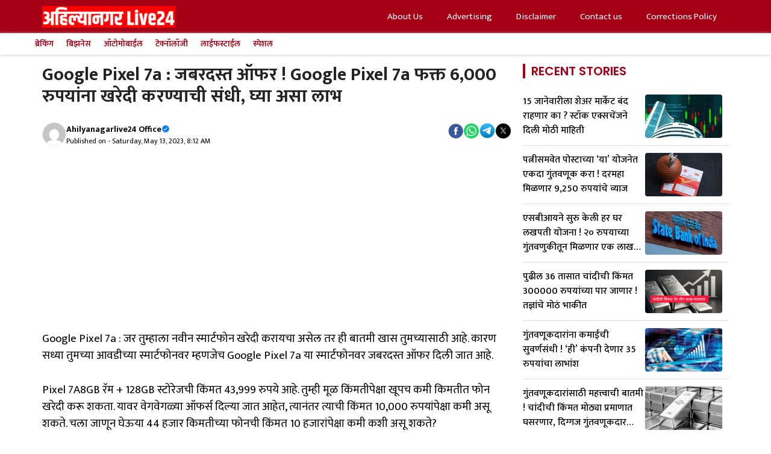

--- FILE ---
content_type: text/html; charset=UTF-8
request_url: https://ahmednagarlive24.com/entertainment/google-pixel-7a-great-offer-grab-the-chance-to-buy-google-pixel-7a-for-just-rs-6000-gws-051303/
body_size: 30734
content:
<!DOCTYPE html><html lang="mr" prefix="og: https://ogp.me/ns#"><head><script data-no-optimize="1">var litespeed_docref=sessionStorage.getItem("litespeed_docref");litespeed_docref&&(Object.defineProperty(document,"referrer",{get:function(){return litespeed_docref}}),sessionStorage.removeItem("litespeed_docref"));</script> <meta charset="UTF-8"> <script data-cfasync="false" data-no-defer="1" data-no-minify="1" data-no-optimize="1">var ewww_webp_supported=!1;function check_webp_feature(A,e){var w;e=void 0!==e?e:function(){},ewww_webp_supported?e(ewww_webp_supported):((w=new Image).onload=function(){ewww_webp_supported=0<w.width&&0<w.height,e&&e(ewww_webp_supported)},w.onerror=function(){e&&e(!1)},w.src="data:image/webp;base64,"+{alpha:"UklGRkoAAABXRUJQVlA4WAoAAAAQAAAAAAAAAAAAQUxQSAwAAAARBxAR/Q9ERP8DAABWUDggGAAAABQBAJ0BKgEAAQAAAP4AAA3AAP7mtQAAAA=="}[A])}check_webp_feature("alpha");</script><script data-cfasync="false" data-no-defer="1" data-no-minify="1" data-no-optimize="1">var Arrive=function(c,w){"use strict";if(c.MutationObserver&&"undefined"!=typeof HTMLElement){var r,a=0,u=(r=HTMLElement.prototype.matches||HTMLElement.prototype.webkitMatchesSelector||HTMLElement.prototype.mozMatchesSelector||HTMLElement.prototype.msMatchesSelector,{matchesSelector:function(e,t){return e instanceof HTMLElement&&r.call(e,t)},addMethod:function(e,t,r){var a=e[t];e[t]=function(){return r.length==arguments.length?r.apply(this,arguments):"function"==typeof a?a.apply(this,arguments):void 0}},callCallbacks:function(e,t){t&&t.options.onceOnly&&1==t.firedElems.length&&(e=[e[0]]);for(var r,a=0;r=e[a];a++)r&&r.callback&&r.callback.call(r.elem,r.elem);t&&t.options.onceOnly&&1==t.firedElems.length&&t.me.unbindEventWithSelectorAndCallback.call(t.target,t.selector,t.callback)},checkChildNodesRecursively:function(e,t,r,a){for(var i,n=0;i=e[n];n++)r(i,t,a)&&a.push({callback:t.callback,elem:i}),0<i.childNodes.length&&u.checkChildNodesRecursively(i.childNodes,t,r,a)},mergeArrays:function(e,t){var r,a={};for(r in e)e.hasOwnProperty(r)&&(a[r]=e[r]);for(r in t)t.hasOwnProperty(r)&&(a[r]=t[r]);return a},toElementsArray:function(e){return e=void 0!==e&&("number"!=typeof e.length||e===c)?[e]:e}}),e=(l.prototype.addEvent=function(e,t,r,a){a={target:e,selector:t,options:r,callback:a,firedElems:[]};return this._beforeAdding&&this._beforeAdding(a),this._eventsBucket.push(a),a},l.prototype.removeEvent=function(e){for(var t,r=this._eventsBucket.length-1;t=this._eventsBucket[r];r--)e(t)&&(this._beforeRemoving&&this._beforeRemoving(t),(t=this._eventsBucket.splice(r,1))&&t.length&&(t[0].callback=null))},l.prototype.beforeAdding=function(e){this._beforeAdding=e},l.prototype.beforeRemoving=function(e){this._beforeRemoving=e},l),t=function(i,n){var o=new e,l=this,s={fireOnAttributesModification:!1};return o.beforeAdding(function(t){var e=t.target;e!==c.document&&e!==c||(e=document.getElementsByTagName("html")[0]);var r=new MutationObserver(function(e){n.call(this,e,t)}),a=i(t.options);r.observe(e,a),t.observer=r,t.me=l}),o.beforeRemoving(function(e){e.observer.disconnect()}),this.bindEvent=function(e,t,r){t=u.mergeArrays(s,t);for(var a=u.toElementsArray(this),i=0;i<a.length;i++)o.addEvent(a[i],e,t,r)},this.unbindEvent=function(){var r=u.toElementsArray(this);o.removeEvent(function(e){for(var t=0;t<r.length;t++)if(this===w||e.target===r[t])return!0;return!1})},this.unbindEventWithSelectorOrCallback=function(r){var a=u.toElementsArray(this),i=r,e="function"==typeof r?function(e){for(var t=0;t<a.length;t++)if((this===w||e.target===a[t])&&e.callback===i)return!0;return!1}:function(e){for(var t=0;t<a.length;t++)if((this===w||e.target===a[t])&&e.selector===r)return!0;return!1};o.removeEvent(e)},this.unbindEventWithSelectorAndCallback=function(r,a){var i=u.toElementsArray(this);o.removeEvent(function(e){for(var t=0;t<i.length;t++)if((this===w||e.target===i[t])&&e.selector===r&&e.callback===a)return!0;return!1})},this},i=new function(){var s={fireOnAttributesModification:!1,onceOnly:!1,existing:!1};function n(e,t,r){return!(!u.matchesSelector(e,t.selector)||(e._id===w&&(e._id=a++),-1!=t.firedElems.indexOf(e._id)))&&(t.firedElems.push(e._id),!0)}var c=(i=new t(function(e){var t={attributes:!1,childList:!0,subtree:!0};return e.fireOnAttributesModification&&(t.attributes=!0),t},function(e,i){e.forEach(function(e){var t=e.addedNodes,r=e.target,a=[];null!==t&&0<t.length?u.checkChildNodesRecursively(t,i,n,a):"attributes"===e.type&&n(r,i)&&a.push({callback:i.callback,elem:r}),u.callCallbacks(a,i)})})).bindEvent;return i.bindEvent=function(e,t,r){t=void 0===r?(r=t,s):u.mergeArrays(s,t);var a=u.toElementsArray(this);if(t.existing){for(var i=[],n=0;n<a.length;n++)for(var o=a[n].querySelectorAll(e),l=0;l<o.length;l++)i.push({callback:r,elem:o[l]});if(t.onceOnly&&i.length)return r.call(i[0].elem,i[0].elem);setTimeout(u.callCallbacks,1,i)}c.call(this,e,t,r)},i},o=new function(){var a={};function i(e,t){return u.matchesSelector(e,t.selector)}var n=(o=new t(function(){return{childList:!0,subtree:!0}},function(e,r){e.forEach(function(e){var t=e.removedNodes,e=[];null!==t&&0<t.length&&u.checkChildNodesRecursively(t,r,i,e),u.callCallbacks(e,r)})})).bindEvent;return o.bindEvent=function(e,t,r){t=void 0===r?(r=t,a):u.mergeArrays(a,t),n.call(this,e,t,r)},o};d(HTMLElement.prototype),d(NodeList.prototype),d(HTMLCollection.prototype),d(HTMLDocument.prototype),d(Window.prototype);var n={};return s(i,n,"unbindAllArrive"),s(o,n,"unbindAllLeave"),n}function l(){this._eventsBucket=[],this._beforeAdding=null,this._beforeRemoving=null}function s(e,t,r){u.addMethod(t,r,e.unbindEvent),u.addMethod(t,r,e.unbindEventWithSelectorOrCallback),u.addMethod(t,r,e.unbindEventWithSelectorAndCallback)}function d(e){e.arrive=i.bindEvent,s(i,e,"unbindArrive"),e.leave=o.bindEvent,s(o,e,"unbindLeave")}}(window,void 0),ewww_webp_supported=!1;function check_webp_feature(e,t){var r;ewww_webp_supported?t(ewww_webp_supported):((r=new Image).onload=function(){ewww_webp_supported=0<r.width&&0<r.height,t(ewww_webp_supported)},r.onerror=function(){t(!1)},r.src="data:image/webp;base64,"+{alpha:"UklGRkoAAABXRUJQVlA4WAoAAAAQAAAAAAAAAAAAQUxQSAwAAAARBxAR/Q9ERP8DAABWUDggGAAAABQBAJ0BKgEAAQAAAP4AAA3AAP7mtQAAAA==",animation:"UklGRlIAAABXRUJQVlA4WAoAAAASAAAAAAAAAAAAQU5JTQYAAAD/////AABBTk1GJgAAAAAAAAAAAAAAAAAAAGQAAABWUDhMDQAAAC8AAAAQBxAREYiI/gcA"}[e])}function ewwwLoadImages(e){if(e){for(var t=document.querySelectorAll(".batch-image img, .image-wrapper a, .ngg-pro-masonry-item a, .ngg-galleria-offscreen-seo-wrapper a"),r=0,a=t.length;r<a;r++)ewwwAttr(t[r],"data-src",t[r].getAttribute("data-webp")),ewwwAttr(t[r],"data-thumbnail",t[r].getAttribute("data-webp-thumbnail"));for(var i=document.querySelectorAll("div.woocommerce-product-gallery__image"),r=0,a=i.length;r<a;r++)ewwwAttr(i[r],"data-thumb",i[r].getAttribute("data-webp-thumb"))}for(var n=document.querySelectorAll("video"),r=0,a=n.length;r<a;r++)ewwwAttr(n[r],"poster",e?n[r].getAttribute("data-poster-webp"):n[r].getAttribute("data-poster-image"));for(var o,l=document.querySelectorAll("img.ewww_webp_lazy_load"),r=0,a=l.length;r<a;r++)e&&(ewwwAttr(l[r],"data-lazy-srcset",l[r].getAttribute("data-lazy-srcset-webp")),ewwwAttr(l[r],"data-srcset",l[r].getAttribute("data-srcset-webp")),ewwwAttr(l[r],"data-lazy-src",l[r].getAttribute("data-lazy-src-webp")),ewwwAttr(l[r],"data-src",l[r].getAttribute("data-src-webp")),ewwwAttr(l[r],"data-orig-file",l[r].getAttribute("data-webp-orig-file")),ewwwAttr(l[r],"data-medium-file",l[r].getAttribute("data-webp-medium-file")),ewwwAttr(l[r],"data-large-file",l[r].getAttribute("data-webp-large-file")),null!=(o=l[r].getAttribute("srcset"))&&!1!==o&&o.includes("R0lGOD")&&ewwwAttr(l[r],"src",l[r].getAttribute("data-lazy-src-webp"))),l[r].className=l[r].className.replace(/\bewww_webp_lazy_load\b/,"");for(var s=document.querySelectorAll(".ewww_webp"),r=0,a=s.length;r<a;r++)e?(ewwwAttr(s[r],"srcset",s[r].getAttribute("data-srcset-webp")),ewwwAttr(s[r],"src",s[r].getAttribute("data-src-webp")),ewwwAttr(s[r],"data-orig-file",s[r].getAttribute("data-webp-orig-file")),ewwwAttr(s[r],"data-medium-file",s[r].getAttribute("data-webp-medium-file")),ewwwAttr(s[r],"data-large-file",s[r].getAttribute("data-webp-large-file")),ewwwAttr(s[r],"data-large_image",s[r].getAttribute("data-webp-large_image")),ewwwAttr(s[r],"data-src",s[r].getAttribute("data-webp-src"))):(ewwwAttr(s[r],"srcset",s[r].getAttribute("data-srcset-img")),ewwwAttr(s[r],"src",s[r].getAttribute("data-src-img"))),s[r].className=s[r].className.replace(/\bewww_webp\b/,"ewww_webp_loaded");window.jQuery&&jQuery.fn.isotope&&jQuery.fn.imagesLoaded&&(jQuery(".fusion-posts-container-infinite").imagesLoaded(function(){jQuery(".fusion-posts-container-infinite").hasClass("isotope")&&jQuery(".fusion-posts-container-infinite").isotope()}),jQuery(".fusion-portfolio:not(.fusion-recent-works) .fusion-portfolio-wrapper").imagesLoaded(function(){jQuery(".fusion-portfolio:not(.fusion-recent-works) .fusion-portfolio-wrapper").isotope()}))}function ewwwWebPInit(e){ewwwLoadImages(e),ewwwNggLoadGalleries(e),document.arrive(".ewww_webp",function(){ewwwLoadImages(e)}),document.arrive(".ewww_webp_lazy_load",function(){ewwwLoadImages(e)}),document.arrive("videos",function(){ewwwLoadImages(e)}),"loading"==document.readyState?document.addEventListener("DOMContentLoaded",ewwwJSONParserInit):("undefined"!=typeof galleries&&ewwwNggParseGalleries(e),ewwwWooParseVariations(e))}function ewwwAttr(e,t,r){null!=r&&!1!==r&&e.setAttribute(t,r)}function ewwwJSONParserInit(){"undefined"!=typeof galleries&&check_webp_feature("alpha",ewwwNggParseGalleries),check_webp_feature("alpha",ewwwWooParseVariations)}function ewwwWooParseVariations(e){if(e)for(var t=document.querySelectorAll("form.variations_form"),r=0,a=t.length;r<a;r++){var i=t[r].getAttribute("data-product_variations"),n=!1;try{for(var o in i=JSON.parse(i))void 0!==i[o]&&void 0!==i[o].image&&(void 0!==i[o].image.src_webp&&(i[o].image.src=i[o].image.src_webp,n=!0),void 0!==i[o].image.srcset_webp&&(i[o].image.srcset=i[o].image.srcset_webp,n=!0),void 0!==i[o].image.full_src_webp&&(i[o].image.full_src=i[o].image.full_src_webp,n=!0),void 0!==i[o].image.gallery_thumbnail_src_webp&&(i[o].image.gallery_thumbnail_src=i[o].image.gallery_thumbnail_src_webp,n=!0),void 0!==i[o].image.thumb_src_webp&&(i[o].image.thumb_src=i[o].image.thumb_src_webp,n=!0));n&&ewwwAttr(t[r],"data-product_variations",JSON.stringify(i))}catch(e){}}}function ewwwNggParseGalleries(e){if(e)for(var t in galleries){var r=galleries[t];galleries[t].images_list=ewwwNggParseImageList(r.images_list)}}function ewwwNggLoadGalleries(e){e&&document.addEventListener("ngg.galleria.themeadded",function(e,t){window.ngg_galleria._create_backup=window.ngg_galleria.create,window.ngg_galleria.create=function(e,t){var r=$(e).data("id");return galleries["gallery_"+r].images_list=ewwwNggParseImageList(galleries["gallery_"+r].images_list),window.ngg_galleria._create_backup(e,t)}})}function ewwwNggParseImageList(e){for(var t in e){var r=e[t];if(void 0!==r["image-webp"]&&(e[t].image=r["image-webp"],delete e[t]["image-webp"]),void 0!==r["thumb-webp"]&&(e[t].thumb=r["thumb-webp"],delete e[t]["thumb-webp"]),void 0!==r.full_image_webp&&(e[t].full_image=r.full_image_webp,delete e[t].full_image_webp),void 0!==r.srcsets)for(var a in r.srcsets)nggSrcset=r.srcsets[a],void 0!==r.srcsets[a+"-webp"]&&(e[t].srcsets[a]=r.srcsets[a+"-webp"],delete e[t].srcsets[a+"-webp"]);if(void 0!==r.full_srcsets)for(var i in r.full_srcsets)nggFSrcset=r.full_srcsets[i],void 0!==r.full_srcsets[i+"-webp"]&&(e[t].full_srcsets[i]=r.full_srcsets[i+"-webp"],delete e[t].full_srcsets[i+"-webp"])}return e}check_webp_feature("alpha",ewwwWebPInit);</script><meta name="viewport" content="width=device-width, initial-scale=1"><title>Google Pixel 7a : जबरदस्त ऑफर ! Google Pixel 7a फक्त 6,000 रुपयांना खरेदी करण्याची संधी, घ्या असा लाभ</title><meta name="description" content="जर तुम्हाला नवीन स्मार्टफोन खरेदी करायचा असेल तर ही बातमी खास तुमच्यासाठी आहे. कारण सध्या तुमच्या आवडीच्या स्मार्टफोनवर म्हणजेच Google Pixel 7a या स्मार्टफोनवर जबरदस्त ऑफर दिली जात आहे. Google Pixel 7a, Awesome offer, real price, Google Pixel 7a Flipkart, bank offer, exchange offer, discount, Flipkart Axis Bank"/><meta name="robots" content="follow, index, max-image-preview:large"/><link rel="canonical" href="https://ahmednagarlive24.com/entertainment/google-pixel-7a-great-offer-grab-the-chance-to-buy-google-pixel-7a-for-just-rs-6000-gws-051303/" /><meta name="keywords" content="Google Pixel 7a,Awesome offer,real price,Google Pixel 7a Flipkart,bank offer,exchange offer,discount,Flipkart Axis Bank"/><meta property="og:locale" content="mr_IN" /><meta property="og:type" content="article" /><meta property="og:title" content="Google Pixel 7a : जबरदस्त ऑफर ! Google Pixel 7a फक्त 6,000 रुपयांना खरेदी करण्याची संधी, घ्या असा लाभ" /><meta property="og:description" content="जर तुम्हाला नवीन स्मार्टफोन खरेदी करायचा असेल तर ही बातमी खास तुमच्यासाठी आहे. कारण सध्या तुमच्या आवडीच्या स्मार्टफोनवर म्हणजेच Google Pixel 7a या स्मार्टफोनवर जबरदस्त ऑफर दिली जात आहे. Google Pixel 7a, Awesome offer, real price, Google Pixel 7a Flipkart, bank offer, exchange offer, discount, Flipkart Axis Bank" /><meta property="og:url" content="https://ahmednagarlive24.com/entertainment/google-pixel-7a-great-offer-grab-the-chance-to-buy-google-pixel-7a-for-just-rs-6000-gws-051303/" /><meta property="og:site_name" content="Ahmednagar Live24" /><meta property="article:tag" content="Awesome offer" /><meta property="article:tag" content="bank offer" /><meta property="article:tag" content="Discount" /><meta property="article:tag" content="Exchange offer" /><meta property="article:tag" content="Flipkart Axis Bank" /><meta property="article:tag" content="Google Pixel 7a" /><meta property="article:tag" content="Google Pixel 7a Flipkart" /><meta property="article:tag" content="real price" /><meta property="article:section" content="मनोरंजन" /><meta property="og:image" content="https://ahmednagarlive24.com/wp-content/uploads/2023/05/ahmednagarlive24-8273eaeb-b60f-488d-98b1-df82a08d0098.jpeg" /><meta property="og:image:secure_url" content="https://ahmednagarlive24.com/wp-content/uploads/2023/05/ahmednagarlive24-8273eaeb-b60f-488d-98b1-df82a08d0098.jpeg" /><meta property="og:image:width" content="1000" /><meta property="og:image:height" content="562" /><meta property="og:image:alt" content="Google Pixel 7a" /><meta property="og:image:type" content="image/jpeg" /><meta name="twitter:card" content="summary_large_image" /><meta name="twitter:title" content="Google Pixel 7a : जबरदस्त ऑफर ! Google Pixel 7a फक्त 6,000 रुपयांना खरेदी करण्याची संधी, घ्या असा लाभ" /><meta name="twitter:description" content="जर तुम्हाला नवीन स्मार्टफोन खरेदी करायचा असेल तर ही बातमी खास तुमच्यासाठी आहे. कारण सध्या तुमच्या आवडीच्या स्मार्टफोनवर म्हणजेच Google Pixel 7a या स्मार्टफोनवर जबरदस्त ऑफर दिली जात आहे. Google Pixel 7a, Awesome offer, real price, Google Pixel 7a Flipkart, bank offer, exchange offer, discount, Flipkart Axis Bank" /><meta name="twitter:image" content="https://ahmednagarlive24.com/wp-content/uploads/2023/05/ahmednagarlive24-8273eaeb-b60f-488d-98b1-df82a08d0098.jpeg" /><meta name="twitter:label1" content="Written by" /><meta name="twitter:data1" content="Ahilyanagarlive24 Office" /><meta name="twitter:label2" content="Time to read" /><meta name="twitter:data2" content="2 minutes" /><meta name="author" content="Ahilyanagarlive24 Office"/><meta name="copyright" content="AhmednagarLive24" /><link rel='dns-prefetch' href='//news.google.com' /><link rel='dns-prefetch' href='//stats.wp.com' /><link rel='dns-prefetch' href='//www.googletagmanager.com' /><link href='https://fonts.gstatic.com' crossorigin rel='preconnect' /><link href='https://fonts.googleapis.com' crossorigin rel='preconnect' /><link rel="alternate" type="application/rss+xml" title="AhmednagarLive24 &raquo; Feed" href="https://ahmednagarlive24.com/feed/" /><link rel="alternate" title="oEmbed (JSON)" type="application/json+oembed" href="https://ahmednagarlive24.com/wp-json/oembed/1.0/embed?url=https%3A%2F%2Fahmednagarlive24.com%2Fentertainment%2Fgoogle-pixel-7a-great-offer-grab-the-chance-to-buy-google-pixel-7a-for-just-rs-6000-gws-051303%2F" /><link rel="alternate" title="oEmbed (XML)" type="text/xml+oembed" href="https://ahmednagarlive24.com/wp-json/oembed/1.0/embed?url=https%3A%2F%2Fahmednagarlive24.com%2Fentertainment%2Fgoogle-pixel-7a-great-offer-grab-the-chance-to-buy-google-pixel-7a-for-just-rs-6000-gws-051303%2F&#038;format=xml" /><link rel="alternate" type="application/rss+xml" title="AhmednagarLive24 &raquo; Stories Feed" href="https://ahmednagarlive24.com/web-stories/feed/"><link data-optimized="2" rel="stylesheet" href="https://ahmednagarlive24.com/wp-content/litespeed/css/9a6832624ce06525b2a925e87b73eb6b.css?ver=c34d4" /> <script type="litespeed/javascript" data-src="https://ahmednagarlive24.com/wp-includes/js/jquery/jquery.min.js?ver=3.7.1" id="jquery-core-js"></script> <link rel="https://api.w.org/" href="https://ahmednagarlive24.com/wp-json/" /><link rel="alternate" title="JSON" type="application/json" href="https://ahmednagarlive24.com/wp-json/wp/v2/posts/348019" /><link rel="EditURI" type="application/rsd+xml" title="RSD" href="https://ahmednagarlive24.com/xmlrpc.php?rsd" /><meta name="generator" content="WordPress 6.9" /><link rel='shortlink' href='https://ahmednagarlive24.com/?p=348019' /><meta name="generator" content="Site Kit by Google 1.159.0" /><link rel="preconnect" href="https://securepubads.g.doubleclick.net" /><link rel="prefetch" href="https://securepubads.g.doubleclick.net/tag/js/gpt.js" /> <script type="litespeed/javascript" data-src="https://www.googletagmanager.com/gtag/js?id=UA-99752906-1"></script> <script type="litespeed/javascript">window.dataLayer=window.dataLayer||[];function gtag(){dataLayer.push(arguments)}
gtag('js',new Date());gtag('config','UA-99752906-1')</script> <script type="text/javascript" data-no-optimize="1">window._taboola = window._taboola || [];
  _taboola.push({article:'auto'});
  !function (e, f, u, i) {
    if (!document.getElementById(i)){
      e.async = 1;
      e.src = u;
      e.id = i;
      f.parentNode.insertBefore(e, f);
    }
  }(document.createElement('script'),
  document.getElementsByTagName('script')[0],
  '//cdn.taboola.com/libtrc/ahmednagarlive/loader.js',
  'tb_loader_script');
  if(window.performance && typeof window.performance.mark == 'function')
    {window.performance.mark('tbl_ic');}</script>  <script type="application/ld+json" class="saswp-schema-markup-output">[{"@context":"https:\/\/schema.org\/","@type":"NewsMediaOrganization","@id":"https:\/\/ahmednagarlive24.com#Organization","name":"Ahmednagarlive24","url":"Ahmednagarlive24","sameAs":["https:\/\/www.facebook.com\/Ahmednagarlive24newsFB","https:\/\/twitter.com\/ahmednagarlive","https:\/\/www.instagram.com\/ahmednagarlive24\/","https:\/\/t.me\/ahmednagarlive24news"],"legalName":"Ahmednagarlive24.com","logo":{"@type":"ImageObject","url":"https:\/\/ahmednagarlive24.com\/wp-content\/uploads\/2022\/09\/cropped-Ahmednagar-New-Logo-.png","width":"916","height":"122"},"contactPoint":{"@type":"ContactPoint","contactType":"customer support","telephone":"+91 9673867375","url":"https:\/\/ahmednagarlive24.com\/contact-us\/"},"image":[{"@type":"ImageObject","@id":"https:\/\/ahmednagarlive24.com\/entertainment\/google-pixel-7a-great-offer-grab-the-chance-to-buy-google-pixel-7a-for-just-rs-6000-gws-051303\/#primaryimage","url":"https:\/\/ahmednagarlive24.com\/wp-content\/uploads\/2023\/05\/ahmednagarlive24-8273eaeb-b60f-488d-98b1-df82a08d0098.jpeg","width":"1000","height":"562"}]},

{"@context":"https:\/\/schema.org\/","@graph":[{"@type":"NewsMediaOrganization","@id":"https:\/\/ahmednagarlive24.com#Organization","name":"Ahmednagarlive24","url":"Ahmednagarlive24","sameAs":["https:\/\/www.facebook.com\/Ahmednagarlive24newsFB","https:\/\/twitter.com\/ahmednagarlive","https:\/\/www.instagram.com\/ahmednagarlive24\/","https:\/\/t.me\/ahmednagarlive24news"],"legalName":"Ahmednagarlive24.com","logo":{"@type":"ImageObject","url":"https:\/\/ahmednagarlive24.com\/wp-content\/uploads\/2022\/09\/cropped-Ahmednagar-New-Logo-.png","width":"916","height":"122"},"contactPoint":{"@type":"ContactPoint","contactType":"customer support","telephone":"+91 9673867375","url":"https:\/\/ahmednagarlive24.com\/contact-us\/"}},{"@type":"WebSite","@id":"https:\/\/ahmednagarlive24.com#website","headline":"AhmednagarLive24","name":"AhmednagarLive24","description":"AhmednagarLive24","url":"https:\/\/ahmednagarlive24.com","potentialAction":{"@type":"SearchAction","target":"https:\/\/ahmednagarlive24.com?s={search_term_string}","query-input":"required name=search_term_string"},"publisher":{"@id":"https:\/\/ahmednagarlive24.com#Organization"}},{"@context":"https:\/\/schema.org\/","@type":"WebPage","@id":"https:\/\/ahmednagarlive24.com\/entertainment\/google-pixel-7a-great-offer-grab-the-chance-to-buy-google-pixel-7a-for-just-rs-6000-gws-051303\/#webpage","name":"Google Pixel 7a : \u091c\u092c\u0930\u0926\u0938\u094d\u0924 \u0911\u092b\u0930 ! Google Pixel 7a \u092b\u0915\u094d\u0924 6,000 \u0930\u0941\u092a\u092f\u093e\u0902\u0928\u093e \u0916\u0930\u0947\u0926\u0940 \u0915\u0930\u0923\u094d\u092f\u093e\u091a\u0940 \u0938\u0902\u0927\u0940, \u0918\u094d\u092f\u093e \u0905\u0938\u093e \u0932\u093e\u092d","url":"https:\/\/ahmednagarlive24.com\/entertainment\/google-pixel-7a-great-offer-grab-the-chance-to-buy-google-pixel-7a-for-just-rs-6000-gws-051303\/","lastReviewed":"2023-05-13T08:12:50+05:30","dateCreated":"2023-05-13T08:12:50+05:30","inLanguage":"en-US","description":"\u091c\u0930 \u0924\u0941\u092e\u094d\u0939\u093e\u0932\u093e \u0928\u0935\u0940\u0928 \u0938\u094d\u092e\u093e\u0930\u094d\u091f\u092b\u094b\u0928 \u0916\u0930\u0947\u0926\u0940 \u0915\u0930\u093e\u092f\u091a\u093e \u0905\u0938\u0947\u0932 \u0924\u0930 \u0939\u0940 \u092c\u093e\u0924\u092e\u0940 \u0916\u093e\u0938 \u0924\u0941\u092e\u091a\u094d\u092f\u093e\u0938\u093e\u0920\u0940 \u0906\u0939\u0947. \u0915\u093e\u0930\u0923 \u0938\u0927\u094d\u092f\u093e \u0924\u0941\u092e\u091a\u094d\u092f\u093e \u0906\u0935\u0921\u0940\u091a\u094d\u092f\u093e \u0938\u094d\u092e\u093e\u0930\u094d\u091f\u092b\u094b\u0928\u0935\u0930 \u092e\u094d\u0939\u0923\u091c\u0947\u091a Google Pixel 7a \u092f\u093e \u0938\u094d\u092e\u093e\u0930\u094d\u091f\u092b\u094b\u0928\u0935\u0930 \u091c\u092c\u0930\u0926\u0938\u094d\u0924 \u0911\u092b\u0930 \u0926\u093f\u0932\u0940 \u091c\u093e\u0924 \u0906\u0939\u0947. Google Pixel 7a, Awesome offer, real price, Google Pixel 7a Flipkart, bank offer, exchange offer, discount, Flipkart Axis Bank","keywords":"Awesome offer, bank offer, Discount, Exchange offer, Flipkart Axis Bank, Google Pixel 7a, Google Pixel 7a Flipkart, real price, ","reviewedBy":{"@type":"Organization","name":"Ahmednagarlive24","url":"https:\/\/ahmednagarlive24.com","logo":{"@type":"ImageObject","url":"https:\/\/ahmednagarlive24.com\/wp-content\/uploads\/2022\/09\/cropped-Ahmednagar-New-Logo-.png","width":"916","height":"122"}},"publisher":{"@type":"Organization","name":"Ahmednagarlive24","url":"https:\/\/ahmednagarlive24.com","logo":{"@type":"ImageObject","url":"https:\/\/ahmednagarlive24.com\/wp-content\/uploads\/2022\/09\/cropped-Ahmednagar-New-Logo-.png","width":"916","height":"122"}},"primaryImageOfPage":{"@id":"https:\/\/ahmednagarlive24.com\/entertainment\/google-pixel-7a-great-offer-grab-the-chance-to-buy-google-pixel-7a-for-just-rs-6000-gws-051303\/#primaryimage"},"isPartOf":{"@id":"https:\/\/ahmednagarlive24.com#website"},"breadcrumb":{"@id":"https:\/\/ahmednagarlive24.com\/entertainment\/google-pixel-7a-great-offer-grab-the-chance-to-buy-google-pixel-7a-for-just-rs-6000-gws-051303\/#breadcrumb"}},{"@type":"BreadcrumbList","@id":"https:\/\/ahmednagarlive24.com\/entertainment\/google-pixel-7a-great-offer-grab-the-chance-to-buy-google-pixel-7a-for-just-rs-6000-gws-051303\/#breadcrumb","itemListElement":[{"@type":"ListItem","position":1,"item":{"@id":"https:\/\/ahmednagarlive24.com","name":"Ahmednagar Live24"}},{"@type":"ListItem","position":2,"item":{"@id":"https:\/\/ahmednagarlive24.com\/category\/entertainment\/","name":"\u092e\u0928\u094b\u0930\u0902\u091c\u0928"}},{"@type":"ListItem","position":3,"item":{"@id":"https:\/\/ahmednagarlive24.com\/category\/technology\/","name":"\u091f\u0947\u0915\u094d\u0928\u094b\u0932\u093e\u0945\u091c\u0940"}},{"@type":"ListItem","position":4,"item":{"@id":"https:\/\/ahmednagarlive24.com\/category\/maharashtra\/","name":"\u092e\u0939\u093e\u0930\u093e\u0937\u094d\u091f\u094d\u0930"}},{"@type":"ListItem","position":5,"item":{"@id":"https:\/\/ahmednagarlive24.com\/entertainment\/google-pixel-7a-great-offer-grab-the-chance-to-buy-google-pixel-7a-for-just-rs-6000-gws-051303\/","name":"Google Pixel 7a : \u091c\u092c\u0930\u0926\u0938\u094d\u0924 \u0911\u092b\u0930 ! Google Pixel 7a \u092b\u0915\u094d\u0924 6,000 \u0930\u0941\u092a\u092f\u093e\u0902\u0928\u093e \u0916\u0930\u0947\u0926\u0940 \u0915\u0930\u0923\u094d\u092f\u093e\u091a\u0940 \u0938\u0902\u0927\u0940, \u0918\u094d\u092f\u093e \u0905\u0938\u093e \u0932\u093e\u092d"}}]},{"@type":"NewsArticle","@id":"https:\/\/ahmednagarlive24.com\/entertainment\/google-pixel-7a-great-offer-grab-the-chance-to-buy-google-pixel-7a-for-just-rs-6000-gws-051303\/#newsarticle","url":"https:\/\/ahmednagarlive24.com\/entertainment\/google-pixel-7a-great-offer-grab-the-chance-to-buy-google-pixel-7a-for-just-rs-6000-gws-051303\/","headline":"Google Pixel 7a : \u091c\u092c\u0930\u0926\u0938\u094d\u0924 \u0911\u092b\u0930 ! Google Pixel 7a \u092b\u0915\u094d\u0924 6,000 \u0930\u0941\u092a\u092f\u093e\u0902\u0928\u093e \u0916\u0930\u0947\u0926\u0940 \u0915\u0930\u0923\u094d\u092f\u093e\u091a\u0940 \u0938\u0902\u0927\u0940, \u0918\u094d\u092f\u093e \u0905\u0938\u093e \u0932\u093e\u092d","mainEntityOfPage":"https:\/\/ahmednagarlive24.com\/entertainment\/google-pixel-7a-great-offer-grab-the-chance-to-buy-google-pixel-7a-for-just-rs-6000-gws-051303\/#webpage","datePublished":"2023-05-13T08:12:50+05:30","dateModified":"2023-05-13T08:12:50+05:30","description":"\u091c\u0930 \u0924\u0941\u092e\u094d\u0939\u093e\u0932\u093e \u0928\u0935\u0940\u0928 \u0938\u094d\u092e\u093e\u0930\u094d\u091f\u092b\u094b\u0928 \u0916\u0930\u0947\u0926\u0940 \u0915\u0930\u093e\u092f\u091a\u093e \u0905\u0938\u0947\u0932 \u0924\u0930 \u0939\u0940 \u092c\u093e\u0924\u092e\u0940 \u0916\u093e\u0938 \u0924\u0941\u092e\u091a\u094d\u092f\u093e\u0938\u093e\u0920\u0940 \u0906\u0939\u0947. \u0915\u093e\u0930\u0923 \u0938\u0927\u094d\u092f\u093e \u0924\u0941\u092e\u091a\u094d\u092f\u093e \u0906\u0935\u0921\u0940\u091a\u094d\u092f\u093e \u0938\u094d\u092e\u093e\u0930\u094d\u091f\u092b\u094b\u0928\u0935\u0930 \u092e\u094d\u0939\u0923\u091c\u0947\u091a Google Pixel 7a \u092f\u093e \u0938\u094d\u092e\u093e\u0930\u094d\u091f\u092b\u094b\u0928\u0935\u0930 \u091c\u092c\u0930\u0926\u0938\u094d\u0924 \u0911\u092b\u0930 \u0926\u093f\u0932\u0940 \u091c\u093e\u0924 \u0906\u0939\u0947. Google Pixel 7a, Awesome offer, real price, Google Pixel 7a Flipkart, bank offer, exchange offer, discount, Flipkart Axis Bank","articleSection":"\u092e\u0939\u093e\u0930\u093e\u0937\u094d\u091f\u094d\u0930","articleBody":"Google Pixel 7a : \u091c\u0930 \u0924\u0941\u092e\u094d\u0939\u093e\u0932\u093e \u0928\u0935\u0940\u0928 \u0938\u094d\u092e\u093e\u0930\u094d\u091f\u092b\u094b\u0928 \u0916\u0930\u0947\u0926\u0940 \u0915\u0930\u093e\u092f\u091a\u093e \u0905\u0938\u0947\u0932 \u0924\u0930 \u0939\u0940 \u092c\u093e\u0924\u092e\u0940 \u0916\u093e\u0938 \u0924\u0941\u092e\u091a\u094d\u092f\u093e\u0938\u093e\u0920\u0940 \u0906\u0939\u0947. \u0915\u093e\u0930\u0923 \u0938\u0927\u094d\u092f\u093e \u0924\u0941\u092e\u091a\u094d\u092f\u093e \u0906\u0935\u0921\u0940\u091a\u094d\u092f\u093e \u0938\u094d\u092e\u093e\u0930\u094d\u091f\u092b\u094b\u0928\u0935\u0930 \u092e\u094d\u0939\u0923\u091c\u0947\u091a Google Pixel 7a \u092f\u093e \u0938\u094d\u092e\u093e\u0930\u094d\u091f\u092b\u094b\u0928\u0935\u0930 \u091c\u092c\u0930\u0926\u0938\u094d\u0924 \u0911\u092b\u0930 \u0926\u093f\u0932\u0940 \u091c\u093e\u0924 \u0906\u0939\u0947.    Pixel 7A8GB \u0930\u0945\u092e + 128GB \u0938\u094d\u091f\u094b\u0930\u0947\u091c\u091a\u0940 \u0915\u093f\u0902\u092e\u0924 43,999 \u0930\u0941\u092a\u092f\u0947 \u0906\u0939\u0947. \u0924\u0941\u092e\u094d\u0939\u0940 \u092e\u0942\u0933 \u0915\u093f\u0902\u092e\u0924\u0940\u092a\u0947\u0915\u094d\u0937\u093e \u0916\u0942\u092a\u091a \u0915\u092e\u0940 \u0915\u093f\u092e\u0924\u0940\u0924 \u092b\u094b\u0928 \u0916\u0930\u0947\u0926\u0940 \u0915\u0930\u0942 \u0936\u0915\u0924\u093e. \u092f\u093e\u0935\u0930 \u0935\u0947\u0917\u0935\u0947\u0917\u0933\u094d\u092f\u093e \u0911\u092b\u0930\u094d\u0938 \u0926\u093f\u0932\u094d\u092f\u093e \u091c\u093e\u0924 \u0906\u0939\u0947\u0924, \u0924\u094d\u092f\u093e\u0928\u0902\u0924\u0930 \u0924\u094d\u092f\u093e\u091a\u0940 \u0915\u093f\u0902\u092e\u0924 10,000 \u0930\u0941\u092a\u092f\u093e\u0902\u092a\u0947\u0915\u094d\u0937\u093e \u0915\u092e\u0940 \u0905\u0938\u0942 \u0936\u0915\u0924\u0947. \u091a\u0932\u093e \u091c\u093e\u0923\u0942\u0928 \u0918\u0947\u090a\u092f\u093e 44 \u0939\u091c\u093e\u0930 \u0915\u093f\u092e\u0924\u0940\u091a\u094d\u092f\u093e \u092b\u094b\u0928\u091a\u0940 \u0915\u093f\u0902\u092e\u0924 10 \u0939\u091c\u093e\u0930\u093e\u0902\u092a\u0947\u0915\u094d\u0937\u093e \u0915\u092e\u0940 \u0915\u0936\u0940 \u0905\u0938\u0942 \u0936\u0915\u0924\u0947?    Google Pixel 7a \u0935\u0930 \u092c\u0901\u0915 \u0911\u092b\u0930    Google Pixel 7a Flipkart \u0935\u0930 \u092c\u0901\u0915 \u0911\u092b\u0930\u0938\u0939 \u0909\u092a\u0932\u092c\u094d\u0927 \u0906\u0939\u0947. Flipkart Axis Bank \u0915\u093e\u0930\u094d\u0921 \u0935\u093e\u092a\u0930\u0942\u0928 5 \u091f\u0915\u094d\u0915\u0947 \u0915\u0945\u0936\u092c\u0945\u0915 \u092e\u093f\u0933\u0942 \u0936\u0915\u0924\u094b. \u0926\u0941\u0938\u0930\u0940\u0915\u0921\u0947, \u0924\u0941\u092e\u094d\u0939\u0940 \u090f\u091a\u0921\u0940\u090f\u092b\u0938\u0940 \u092c\u0901\u0915\u0947\u091a\u094d\u092f\u093e \u0915\u094d\u0930\u0947\u0921\u093f\u091f \u0915\u093f\u0902\u0935\u093e \u0921\u0947\u092c\u093f\u091f \u0915\u093e\u0930\u094d\u0921\u0928\u0947 \u0935\u094d\u092f\u0935\u0939\u093e\u0930 \u0915\u0947\u0932\u094d\u092f\u093e\u0938, \u0924\u0941\u092e\u094d\u0939\u093e\u0932\u093e \u0924\u094d\u092f\u093e\u091a\u094d\u092f\u093e \u0915\u093f\u092e\u0924\u0940\u0935\u0930 4000 \u0930\u0941\u092a\u092f\u093e\u0902\u091a\u0940 \u0938\u0942\u091f \u092e\u093f\u0933\u0942 \u0936\u0915\u0924\u0947. \u0905\u0936\u093e \u092a\u0930\u093f\u0938\u094d\u0925\u093f\u0924\u0940\u0924, 43,999 \u0930\u0941\u092a\u092f\u093e\u0902\u0910\u0935\u091c\u0940, \u092b\u094b\u0928 \u0924\u0941\u092e\u091a\u094d\u092f\u093e\u0938\u093e\u0920\u0940 39,999 \u0930\u0941\u092a\u092f\u0947 \u0905\u0938\u0942 \u0936\u0915\u0924\u094b.    Google Pixel 7a \u0935\u0930 \u090f\u0915\u094d\u0938\u091a\u0947\u0902\u091c \u0911\u092b\u0930    \u092b\u094d\u0932\u093f\u092a\u0915\u093e\u0930\u094d\u091f\u0935\u0930 \u0924\u0941\u092e\u094d\u0939\u093e\u0932\u093e \u0938\u0930\u094d\u0935\u093e\u0924 \u092e\u094b\u0920\u0940 \u0938\u0942\u091f \u090f\u0915\u094d\u0938\u091a\u0947\u0902\u091c \u0911\u092b\u0930\u092e\u0927\u0942\u0928 \u092e\u093f\u0933\u0942 \u0936\u0915\u0924\u0947. Google Pixel 7A 34,000 \u0930\u0941\u092a\u092f\u093e\u0902\u091a\u094d\u092f\u093e \u090f\u0915\u094d\u0938\u091a\u0947\u0902\u091c \u0921\u093f\u0938\u094d\u0915\u093e\u0909\u0902\u091f\u0938\u0939 \u0935\u093f\u0915\u0932\u093e \u091c\u093e\u0924 \u0906\u0939\u0947. \u092f\u093e\u091a\u093e \u092b\u093e\u092f\u0926\u093e \u0918\u0947\u0923\u094d\u092f\u093e\u0938\u093e\u0920\u0940 \u0924\u0941\u092e\u094d\u0939\u093e\u0932\u093e \u091c\u0941\u0928\u093e \u092b\u094b\u0928 \u092c\u0926\u0932\u093e\u0935\u093e \u0932\u093e\u0917\u0947\u0932.    \u091c\u0930 \u092b\u094b\u0928 \u090f\u0915\u094d\u0938\u094d\u091a\u0947\u0902\u091c \u0915\u0947\u0932\u093e \u091c\u093e\u0924 \u0905\u0938\u0947\u0932 \u0924\u0930 \u0924\u094b \u091a\u093e\u0902\u0917\u0932\u094d\u092f\u093e \u0938\u094d\u0925\u093f\u0924\u0940\u0924 \u0905\u0938\u0947\u0932 \u0906\u0923\u093f \u0928\u0935\u0940\u0928\u0924\u092e \u092e\u0949\u0921\u0947\u0932\u091a\u094d\u092f\u093e \u092f\u093e\u0926\u0940\u0924 \u0906\u0932\u093e \u0905\u0938\u0947\u0932 \u0924\u0930 \u0924\u0941\u092e\u094d\u0939\u093e\u0932\u093e \u0911\u092b\u0930\u091a\u093e \u092a\u0942\u0930\u094d\u0923 \u0932\u093e\u092d \u092e\u093f\u0933\u0942 \u0936\u0915\u0924\u094b.    \u0905\u0936\u093e \u092a\u0930\u093f\u0938\u094d\u0925\u093f\u0924\u0940\u0924, 43,999 \u0930\u0941\u092a\u092f\u093e\u0902\u0910\u0935\u091c\u0940, \u0924\u0941\u092e\u094d\u0939\u093e\u0932\u093e 34,000 \u0930\u0941\u092a\u092f\u093e\u0902\u091a\u094d\u092f\u093e \u090f\u0915\u094d\u0938\u091a\u0947\u0902\u091c \u0921\u093f\u0938\u094d\u0915\u093e\u0909\u0902\u091f\u0938\u0939 \u092b\u094b\u0928 \u092e\u093f\u0933\u0942 \u0936\u0915\u0947\u0932 \u0906\u0923\u093f \u0924\u094d\u092f\u093e\u0928\u0902\u0924\u0930 \u092b\u094b\u0928\u091a\u0940 \u0915\u093f\u0902\u092e\u0924 \u092b\u0915\u094d\u0924 10,000 \u0930\u0941\u092a\u092f\u0947 \u0905\u0938\u0947\u0932. \u0924\u0938\u0947\u091a \u0924\u0941\u092e\u094d\u0939\u0940, HDFC \u0915\u093e\u0930\u094d\u0921 \u0935\u093e\u092a\u0930\u0932\u094d\u092f\u093e\u0938, \u092b\u094b\u0928\u091a\u0940 \u0915\u093f\u0902\u092e\u0924 \u092b\u0915\u094d\u0924 6000 \u0930\u0941\u092a\u092f\u0947 \u0905\u0938\u0942 \u0936\u0915\u0924\u0947.","keywords":["Google Pixel 7a","Awesome offer","real price","Google Pixel 7a Flipkart","bank offer","exchange offer","discount","Flipkart Axis Bank"],"name":"Google Pixel 7a : \u091c\u092c\u0930\u0926\u0938\u094d\u0924 \u0911\u092b\u0930 ! Google Pixel 7a \u092b\u0915\u094d\u0924 6,000 \u0930\u0941\u092a\u092f\u093e\u0902\u0928\u093e \u0916\u0930\u0947\u0926\u0940 \u0915\u0930\u0923\u094d\u092f\u093e\u091a\u0940 \u0938\u0902\u0927\u0940, \u0918\u094d\u092f\u093e \u0905\u0938\u093e \u0932\u093e\u092d","thumbnailUrl":"https:\/\/ahmednagarlive24.com\/wp-content\/uploads\/2023\/05\/ahmednagarlive24-8273eaeb-b60f-488d-98b1-df82a08d0098-150x150.jpeg","wordCount":"216","timeRequired":"PT57S","author":{"@type":"Person","name":"Ahilyanagarlive24 Office","description":"Our office desk has experienced and skilled journalists who have been working on news for the past many years. The team consists of trusted journalists who write on various topics like politics, crime, social, sports, cinema, breaking news in Ahilyanagar district. This team not only provides breaking news for its readers but also analyzes each news.","url":"https:\/\/ahmednagarlive24.com\/author\/ahmednagarlive24-office\/","sameAs":["https:\/\/al24wphosting-kjobc.wpcomstaging.com\/"],"image":{"@type":"ImageObject","url":"https:\/\/ahmednagarlive24.com\/wp-content\/litespeed\/avatar\/69552cad232a8a861d9a21474b459e71.jpg?ver=1768664860","height":96,"width":96}},"editor":{"@type":"Person","name":"Ahilyanagarlive24 Office","description":"Our office desk has experienced and skilled journalists who have been working on news for the past many years. The team consists of trusted journalists who write on various topics like politics, crime, social, sports, cinema, breaking news in Ahilyanagar district. This team not only provides breaking news for its readers but also analyzes each news.","url":"https:\/\/ahmednagarlive24.com\/author\/ahmednagarlive24-office\/","sameAs":["https:\/\/al24wphosting-kjobc.wpcomstaging.com\/"],"image":{"@type":"ImageObject","url":"https:\/\/ahmednagarlive24.com\/wp-content\/litespeed\/avatar\/69552cad232a8a861d9a21474b459e71.jpg?ver=1768664860","height":96,"width":96}},"publisher":{"@id":"https:\/\/ahmednagarlive24.com#Organization"},"inLanguage":"mr","speakable":{"@type":"SpeakableSpecification","xpath":["\/html\/head\/title","\/html\/head\/meta[@name='description']\/@content"]},"image":[{"@type":"ImageObject","@id":"https:\/\/ahmednagarlive24.com\/entertainment\/google-pixel-7a-great-offer-grab-the-chance-to-buy-google-pixel-7a-for-just-rs-6000-gws-051303\/#primaryimage","url":"https:\/\/ahmednagarlive24.com\/wp-content\/uploads\/2023\/05\/ahmednagarlive24-8273eaeb-b60f-488d-98b1-df82a08d0098.jpeg","width":"1000","height":"562"}],"isPartOf":{"@id":"https:\/\/ahmednagarlive24.com\/entertainment\/google-pixel-7a-great-offer-grab-the-chance-to-buy-google-pixel-7a-for-just-rs-6000-gws-051303\/#webpage"}}]}]</script> <link rel="icon" href="https://ahmednagarlive24.com/wp-content/uploads/2025/01/cropped-Ahilyanagarlive24-Icon-3-32x32.png" sizes="32x32" /><link rel="icon" href="https://ahmednagarlive24.com/wp-content/uploads/2025/01/cropped-Ahilyanagarlive24-Icon-3-192x192.png" sizes="192x192" /><link rel="apple-touch-icon" href="https://ahmednagarlive24.com/wp-content/uploads/2025/01/cropped-Ahilyanagarlive24-Icon-3-180x180.png" /><meta name="msapplication-TileImage" content="https://ahmednagarlive24.com/wp-content/uploads/2025/01/cropped-Ahilyanagarlive24-Icon-3-270x270.png" /></head><body class="wp-singular post-template-default single single-post postid-348019 single-format-standard wp-custom-logo wp-embed-responsive wp-theme-generatepress post-image-above-header post-image-aligned-center slideout-enabled slideout-mobile sticky-menu-no-transition sticky-enabled both-sticky-menu mobile-header mobile-header-logo right-sidebar nav-below-header one-container header-aligned-center dropdown-hover" itemtype="https://schema.org/Blog" itemscope> <script data-cfasync="false" data-no-defer="1" data-no-minify="1" data-no-optimize="1">if(typeof ewww_webp_supported==="undefined"){var ewww_webp_supported=!1}if(ewww_webp_supported){document.body.classList.add("webp-support")}</script> <a class="screen-reader-text skip-link" href="#content" title="Skip to content">Skip to content</a><nav id="mobile-header" itemtype="https://schema.org/SiteNavigationElement" itemscope class="main-navigation mobile-header-navigation has-branding"><div class="inside-navigation grid-container grid-parent"><div class="site-logo mobile-header-logo">
<a href="https://ahmednagarlive24.com/" title="AhmednagarLive24" rel="home">
<img src="[data-uri]" alt="AhmednagarLive24" class="is-logo-image ewww_webp" width="996" height="162" data-src-img="https://ahmednagarlive24.com/wp-content/uploads/2025/01/Ahilyanagarlive24-.png" data-src-webp="https://ahmednagarlive24.com/wp-content/uploads/2025/01/Ahilyanagarlive24-.png.webp" data-eio="j" /><noscript><img src="https://ahmednagarlive24.com/wp-content/uploads/2025/01/Ahilyanagarlive24-.png.webp" alt="AhmednagarLive24" class="is-logo-image" width="996" height="162" /></noscript>
</a></div>					<button class="menu-toggle" aria-controls="mobile-menu" aria-expanded="false">
<span class="gp-icon icon-menu-bars"><svg viewBox="0 0 512 512" aria-hidden="true" xmlns="http://www.w3.org/2000/svg" width="1em" height="1em"><path d="M0 96c0-13.255 10.745-24 24-24h464c13.255 0 24 10.745 24 24s-10.745 24-24 24H24c-13.255 0-24-10.745-24-24zm0 160c0-13.255 10.745-24 24-24h464c13.255 0 24 10.745 24 24s-10.745 24-24 24H24c-13.255 0-24-10.745-24-24zm0 160c0-13.255 10.745-24 24-24h464c13.255 0 24 10.745 24 24s-10.745 24-24 24H24c-13.255 0-24-10.745-24-24z" /></svg><svg viewBox="0 0 512 512" aria-hidden="true" xmlns="http://www.w3.org/2000/svg" width="1em" height="1em"><path d="M71.029 71.029c9.373-9.372 24.569-9.372 33.942 0L256 222.059l151.029-151.03c9.373-9.372 24.569-9.372 33.942 0 9.372 9.373 9.372 24.569 0 33.942L289.941 256l151.03 151.029c9.372 9.373 9.372 24.569 0 33.942-9.373 9.372-24.569 9.372-33.942 0L256 289.941l-151.029 151.03c-9.373 9.372-24.569 9.372-33.942 0-9.372-9.373-9.372-24.569 0-33.942L222.059 256 71.029 104.971c-9.372-9.373-9.372-24.569 0-33.942z" /></svg></span><span class="screen-reader-text">Menu</span>					</button><div id="mobile-menu" class="main-nav"><ul id="menu-top-1-menu-2025" class=" menu sf-menu"><li id="menu-item-699355" class="menu-item menu-item-type-post_type menu-item-object-page menu-item-699355"><a href="https://ahmednagarlive24.com/about-us/">About Us</a></li><li id="menu-item-699356" class="menu-item menu-item-type-post_type menu-item-object-page menu-item-699356"><a href="https://ahmednagarlive24.com/advertising/">Advertising</a></li><li id="menu-item-699358" class="menu-item menu-item-type-post_type menu-item-object-page menu-item-699358"><a href="https://ahmednagarlive24.com/disclaimer/">Disclaimer</a></li><li id="menu-item-699357" class="menu-item menu-item-type-post_type menu-item-object-page menu-item-699357"><a href="https://ahmednagarlive24.com/contact-us/">Contact us</a></li><li id="menu-item-699359" class="menu-item menu-item-type-post_type menu-item-object-page menu-item-699359"><a href="https://ahmednagarlive24.com/corrections-policy/">Corrections Policy</a></li></ul></div></div></nav><nav class="has-branding main-navigation nav-align-right sub-menu-right" id="site-navigation" aria-label="Primary"  itemtype="https://schema.org/SiteNavigationElement" itemscope><div class="inside-navigation grid-container"><div class="navigation-branding"><div class="site-logo">
<a href="https://ahmednagarlive24.com/" title="AhmednagarLive24" rel="home">
<img data-lazyloaded="1" src="[data-uri]"  class="header-image is-logo-image" alt="AhmednagarLive24" data-src="https://ahmednagarlive24.com/wp-content/uploads/2025/03/Ahlilyanagarlive24-Logo.webp" title="AhmednagarLive24" data-srcset="https://ahmednagarlive24.com/wp-content/uploads/2025/03/Ahlilyanagarlive24-Logo.webp 1x, https://ahmednagarlive24.com/wp-content/uploads/2025/03/Ahlilyanagarlive24-Logo.webp 2x" width="996" height="162" />
</a></div></div>				<button class="menu-toggle" aria-controls="generate-slideout-menu" aria-expanded="false">
<span class="gp-icon icon-menu-bars"><svg viewBox="0 0 512 512" aria-hidden="true" xmlns="http://www.w3.org/2000/svg" width="1em" height="1em"><path d="M0 96c0-13.255 10.745-24 24-24h464c13.255 0 24 10.745 24 24s-10.745 24-24 24H24c-13.255 0-24-10.745-24-24zm0 160c0-13.255 10.745-24 24-24h464c13.255 0 24 10.745 24 24s-10.745 24-24 24H24c-13.255 0-24-10.745-24-24zm0 160c0-13.255 10.745-24 24-24h464c13.255 0 24 10.745 24 24s-10.745 24-24 24H24c-13.255 0-24-10.745-24-24z" /></svg><svg viewBox="0 0 512 512" aria-hidden="true" xmlns="http://www.w3.org/2000/svg" width="1em" height="1em"><path d="M71.029 71.029c9.373-9.372 24.569-9.372 33.942 0L256 222.059l151.029-151.03c9.373-9.372 24.569-9.372 33.942 0 9.372 9.373 9.372 24.569 0 33.942L289.941 256l151.03 151.029c9.372 9.373 9.372 24.569 0 33.942-9.373 9.372-24.569 9.372-33.942 0L256 289.941l-151.029 151.03c-9.373 9.372-24.569 9.372-33.942 0-9.372-9.373-9.372-24.569 0-33.942L222.059 256 71.029 104.971c-9.372-9.373-9.372-24.569 0-33.942z" /></svg></span><span class="screen-reader-text">Menu</span>				</button><div id="primary-menu" class="main-nav"><ul id="menu-top-1-menu-2026" class=" menu sf-menu"><li class="menu-item menu-item-type-post_type menu-item-object-page menu-item-699355"><a href="https://ahmednagarlive24.com/about-us/">About Us</a></li><li class="menu-item menu-item-type-post_type menu-item-object-page menu-item-699356"><a href="https://ahmednagarlive24.com/advertising/">Advertising</a></li><li class="menu-item menu-item-type-post_type menu-item-object-page menu-item-699358"><a href="https://ahmednagarlive24.com/disclaimer/">Disclaimer</a></li><li class="menu-item menu-item-type-post_type menu-item-object-page menu-item-699357"><a href="https://ahmednagarlive24.com/contact-us/">Contact us</a></li><li class="menu-item menu-item-type-post_type menu-item-object-page menu-item-699359"><a href="https://ahmednagarlive24.com/corrections-policy/">Corrections Policy</a></li></ul></div></div></nav><div class="gb-container gb-container-eb2ee38f gb-sm-fixed"><div class="gb-inside-container"><div class="gb-container gb-container-85e552e2 mob-scroll-menu"><div class="menu-my-menu-scroll-container"><ul id="menu-my-menu-scroll" class="menu"><li id="menu-item-699367" class="menu-item menu-item-type-taxonomy menu-item-object-category menu-item-699367"><a href="https://ahmednagarlive24.com/category/breaking/">ब्रेकिंग</a></li><li id="menu-item-413738" class="menu-item menu-item-type-taxonomy menu-item-object-category menu-item-413738"><a href="https://ahmednagarlive24.com/category/money/">बिझनेस</a></li><li id="menu-item-413741" class="menu-item menu-item-type-taxonomy menu-item-object-category menu-item-413741"><a href="https://ahmednagarlive24.com/category/automobile/">ऑटोमोबाईल</a></li><li id="menu-item-620418" class="menu-item menu-item-type-taxonomy menu-item-object-category current-post-ancestor current-menu-parent current-post-parent menu-item-620418"><a href="https://ahmednagarlive24.com/category/technology/">टेक्नॉलॉजी</a></li><li id="menu-item-413747" class="menu-item menu-item-type-taxonomy menu-item-object-category menu-item-413747"><a href="https://ahmednagarlive24.com/category/lifestyle/">लाईफस्टाईल</a></li><li id="menu-item-620419" class="menu-item menu-item-type-taxonomy menu-item-object-category menu-item-620419"><a href="https://ahmednagarlive24.com/category/spacial/">स्पेशल</a></li></ul></div></div></div></div><div class="site grid-container container hfeed" id="page"><div class="site-content" id="content"><div class="content-area" id="primary"><main class="site-main" id="main"><article id="post-348019" class="post-348019 post type-post status-publish format-standard has-post-thumbnail hentry category-entertainment category-technology category-maharashtra tag-awesome-offer tag-bank-offer tag-discount tag-exchange-offer tag-flipkart-axis-bank tag-google-pixel-7a tag-google-pixel-7a-flipkart tag-real-price infinite-scroll-item no-featured-image-padding" itemtype="https://schema.org/CreativeWork" itemscope><div class="inside-article"><h1 class="gb-headline gb-headline-86eba81c gb-headline-text">Google Pixel 7a : जबरदस्त ऑफर ! Google Pixel 7a फक्त 6,000 रुपयांना खरेदी करण्याची संधी, घ्या असा लाभ</h1><div class="gb-container gb-container-75cf7459"><div class="gb-container gb-container-0a70c565"><div class="gb-container gb-container-0cb6d387"><figure class="gb-block-image gb-block-image-837bd476"><img data-lazyloaded="1" src="[data-uri]" alt='' data-src='https://ahmednagarlive24.com/wp-content/litespeed/avatar/0d94cce0c5fdd61bf6a33c433a4a6f6a.jpg?ver=1768664860' data-srcset='https://ahmednagarlive24.com/wp-content/litespeed/avatar/b1c00f1cb63165489917d813f29cae4c.jpg?ver=1768664860 2x' class='avatar avatar-100 photo gb-image-837bd476' height='100' width='100' decoding='async'/></figure></div><div class="gb-container gb-container-faa9153c"><div class="gb-headline gb-headline-e3bbd657"><span class="gb-icon"><svg fill="#07f" viewBox="0 0 24 24" xmlns="http://www.w3.org/2000/svg"><path d="M23,12L20.56,9.22L20.9,5.54L17.29,4.72L15.4,1.54L12,3L8.6,1.54L6.71,4.72L3.1,5.53L3.44,9.21L1,12L3.44,14.78L3.1,18.47L6.71,19.29L8.6,22.47L12,21L15.4,22.46L17.29,19.28L20.9,18.46L20.56,14.78L23,12M10,17L6,13L7.41,11.59L10,14.17L16.59,7.58L18,9L10,17Z"></path></svg></span><span class="gb-headline-text"><a href="https://ahmednagarlive24.com/author/ahmednagarlive24-office/">Ahilyanagarlive24 Office</a></span></div><div class="gb-headline gb-headline-c419bb03 gb-headline-text">Published on - <time class="entry-date published" datetime="2023-05-13T08:12:50+05:30">Saturday, May 13, 2023, 8:12 AM</time></div></div></div><div class="inbd-social-share hide-on-mobile">
<a href="https://www.facebook.com/sharer/sharer.php?u=https%3A%2F%2Fahmednagarlive24.com%2Fentertainment%2Fgoogle-pixel-7a-great-offer-grab-the-chance-to-buy-google-pixel-7a-for-just-rs-6000-gws-051303%2F&text=Google+Pixel+7a+%3A+%E0%A4%9C%E0%A4%AC%E0%A4%B0%E0%A4%A6%E0%A4%B8%E0%A5%8D%E0%A4%A4+%E0%A4%91%E0%A4%AB%E0%A4%B0+%21+Google+Pixel+7a+%E0%A4%AB%E0%A4%95%E0%A5%8D%E0%A4%A4+6%2C000+%E0%A4%B0%E0%A5%81%E0%A4%AA%E0%A4%AF%E0%A4%BE%E0%A4%82%E0%A4%A8%E0%A4%BE+%E0%A4%96%E0%A4%B0%E0%A5%87%E0%A4%A6%E0%A5%80+%E0%A4%95%E0%A4%B0%E0%A4%A3%E0%A5%8D%E0%A4%AF%E0%A4%BE%E0%A4%9A%E0%A5%80+%E0%A4%B8%E0%A4%82%E0%A4%A7%E0%A5%80%2C+%E0%A4%98%E0%A5%8D%E0%A4%AF%E0%A4%BE+%E0%A4%85%E0%A4%B8%E0%A4%BE+%E0%A4%B2%E0%A4%BE%E0%A4%AD" target="_blank" rel="nofollow"><svg width="27" height="27" xmlns="http://www.w3.org/2000/svg" xml:space="preserve" viewBox="0 0 67 67"><path style="fill-rule:evenodd;clip-rule:evenodd;fill:#3a589b" d="M29.765 50.32h6.744V33.998h4.499l.596-5.624h-5.095l.007-2.816c0-1.466.14-2.253 2.244-2.253h2.812V17.68h-4.5c-5.405 0-7.307 2.729-7.307 7.317v3.377h-3.369v5.625h3.369V50.32zM34 64C17.432 64 4 50.568 4 34 4 17.431 17.432 4 34 4s30 13.431 30 30c0 16.568-13.432 30-30 30z"></path></svg></a>
<a href="https://api.whatsapp.com/send?text=Google+Pixel+7a+%3A+%E0%A4%9C%E0%A4%AC%E0%A4%B0%E0%A4%A6%E0%A4%B8%E0%A5%8D%E0%A4%A4+%E0%A4%91%E0%A4%AB%E0%A4%B0+%21+Google+Pixel+7a+%E0%A4%AB%E0%A4%95%E0%A5%8D%E0%A4%A4+6%2C000+%E0%A4%B0%E0%A5%81%E0%A4%AA%E0%A4%AF%E0%A4%BE%E0%A4%82%E0%A4%A8%E0%A4%BE+%E0%A4%96%E0%A4%B0%E0%A5%87%E0%A4%A6%E0%A5%80+%E0%A4%95%E0%A4%B0%E0%A4%A3%E0%A5%8D%E0%A4%AF%E0%A4%BE%E0%A4%9A%E0%A5%80+%E0%A4%B8%E0%A4%82%E0%A4%A7%E0%A5%80%2C+%E0%A4%98%E0%A5%8D%E0%A4%AF%E0%A4%BE+%E0%A4%85%E0%A4%B8%E0%A4%BE+%E0%A4%B2%E0%A4%BE%E0%A4%AD https%3A%2F%2Fahmednagarlive24.com%2Fentertainment%2Fgoogle-pixel-7a-great-offer-grab-the-chance-to-buy-google-pixel-7a-for-just-rs-6000-gws-051303%2F" target="_blank" rel="nofollow"><svg width="25" height="25" xmlns:xlink="http://www.w3.org/1999/xlink" xmlns="http://www.w3.org/2000/svg" xml:space="preserve" viewBox="0 0 1000 1000" version="1.1" style="enable-background:new 0 0 1000 1000;" id="Layer_1"><g><path d="M500,1000L500,1000C223.9,1000,0,776.1,0,500v0C0,223.9,223.9,0,500,0h0c276.1,0,500,223.9,500,500v0   C1000,776.1,776.1,1000,500,1000z" class="wha0"></path><g><g id="WA_Logo"><g><path d="M733.9,267.2c-62-62.1-144.6-96.3-232.5-96.4c-181.1,0-328.6,147.4-328.6,328.6      c0,57.9,15.1,114.5,43.9,164.3L170.1,834l174.2-45.7c48,26.2,102,40,157,40h0.1c0,0,0,0,0,0c181.1,0,328.5-147.4,328.6-328.6 C830.1,411.9,796,329.3,733.9,267.2z M501.5,772.8h-0.1c-49,0-97.1-13.2-139-38.1l-10-5.9L249,755.9l27.6-100.8l-6.5-10.3 c-27.3-43.5-41.8-93.7-41.8-145.4c0.1-150.6,122.6-273.1,273.3-273.1c73,0,141.5,28.5,193.1,80.1c51.6,51.6,80,120.3,79.9,193.2 C774.6,650.3,652,772.8,501.5,772.8z M651.3,568.2c-8.2-4.1-48.6-24-56.1-26.7c-7.5-2.7-13-4.1-18.5,4.1 c-5.5,8.2-21.2,26.7-26,32.2c-4.8,5.5-9.6,6.2-17.8,2.1c-8.2-4.1-34.7-12.8-66-40.8c-24.4-21.8-40.9-48.7-45.7-56.9 c-4.8-8.2-0.5-12.7,3.6-16.8c3.7-3.7,8.2-9.6,12.3-14.4c4.1-4.8,5.5-8.2,8.2-13.7c2.7-5.5,1.4-10.3-0.7-14.4 c-2.1-4.1-18.5-44.5-25.3-61c-6.7-16-13.4-13.8-18.5-14.1c-4.8-0.2-10.3-0.3-15.7-0.3c-5.5,0-14.4,2.1-21.9,10.3 c-7.5,8.2-28.7,28.1-28.7,68.5c0,40.4,29.4,79.5,33.5,84.9c4.1,5.5,57.9,88.4,140.3,124c19.6,8.5,34.9,13.5,46.8,17.3 c19.7,6.3,37.6,5.4,51.7,3.3c15.8-2.4,48.6-19.9,55.4-39c6.8-19.2,6.8-35.6,4.8-39C665,574.4,659.5,572.4,651.3,568.2z" class="st1"></path></g></g></g></g></svg></a>
<a href="https://t.me/share/url?url=https%3A%2F%2Fahmednagarlive24.com%2Fentertainment%2Fgoogle-pixel-7a-great-offer-grab-the-chance-to-buy-google-pixel-7a-for-just-rs-6000-gws-051303%2F&text=Google+Pixel+7a+%3A+%E0%A4%9C%E0%A4%AC%E0%A4%B0%E0%A4%A6%E0%A4%B8%E0%A5%8D%E0%A4%A4+%E0%A4%91%E0%A4%AB%E0%A4%B0+%21+Google+Pixel+7a+%E0%A4%AB%E0%A4%95%E0%A5%8D%E0%A4%A4+6%2C000+%E0%A4%B0%E0%A5%81%E0%A4%AA%E0%A4%AF%E0%A4%BE%E0%A4%82%E0%A4%A8%E0%A4%BE+%E0%A4%96%E0%A4%B0%E0%A5%87%E0%A4%A6%E0%A5%80+%E0%A4%95%E0%A4%B0%E0%A4%A3%E0%A5%8D%E0%A4%AF%E0%A4%BE%E0%A4%9A%E0%A5%80+%E0%A4%B8%E0%A4%82%E0%A4%A7%E0%A5%80%2C+%E0%A4%98%E0%A5%8D%E0%A4%AF%E0%A4%BE+%E0%A4%85%E0%A4%B8%E0%A4%BE+%E0%A4%B2%E0%A4%BE%E0%A4%AD" target="_blank" rel="nofollow"><svg width="28" height="28" xmlns="http://www.w3.org/2000/svg" fill="none" viewBox="0 0 32 32"> <circle fill="url(#paint0_linear_87_7225)" r="14" cy="16" cx="16"></circle> <path fill="white" d="M22.9866 10.2088C23.1112 9.40332 22.3454 8.76755 21.6292 9.082L7.36482 15.3448C6.85123 15.5703 6.8888 16.3483 7.42147 16.5179L10.3631 17.4547C10.9246 17.6335 11.5325 17.541 12.0228 17.2023L18.655 12.6203C18.855 12.4821 19.073 12.7665 18.9021 12.9426L14.1281 17.8646C13.665 18.3421 13.7569 19.1512 14.314 19.5005L19.659 22.8523C20.2585 23.2282 21.0297 22.8506 21.1418 22.1261L22.9866 10.2088Z"></path> <defs> <linearGradient gradientUnits="userSpaceOnUse" y2="30" x2="16" y1="2" x1="16" id="paint0_linear_87_7225"> <stop stop-color="#37BBFE"></stop> <stop stop-color="#007DBB" offset="1"></stop> </linearGradient> </defs> </svg></a>
<a href="https://twitter.com/intent/tweet?url=https%3A%2F%2Fahmednagarlive24.com%2Fentertainment%2Fgoogle-pixel-7a-great-offer-grab-the-chance-to-buy-google-pixel-7a-for-just-rs-6000-gws-051303%2F&text=Google+Pixel+7a+%3A+%E0%A4%9C%E0%A4%AC%E0%A4%B0%E0%A4%A6%E0%A4%B8%E0%A5%8D%E0%A4%A4+%E0%A4%91%E0%A4%AB%E0%A4%B0+%21+Google+Pixel+7a+%E0%A4%AB%E0%A4%95%E0%A5%8D%E0%A4%A4+6%2C000+%E0%A4%B0%E0%A5%81%E0%A4%AA%E0%A4%AF%E0%A4%BE%E0%A4%82%E0%A4%A8%E0%A4%BE+%E0%A4%96%E0%A4%B0%E0%A5%87%E0%A4%A6%E0%A5%80+%E0%A4%95%E0%A4%B0%E0%A4%A3%E0%A5%8D%E0%A4%AF%E0%A4%BE%E0%A4%9A%E0%A5%80+%E0%A4%B8%E0%A4%82%E0%A4%A7%E0%A5%80%2C+%E0%A4%98%E0%A5%8D%E0%A4%AF%E0%A4%BE+%E0%A4%85%E0%A4%B8%E0%A4%BE+%E0%A4%B2%E0%A4%BE%E0%A4%AD" target="_blank" rel="nofollow"><svg xmlns="http://www.w3.org/2000/svg" width="25" height="25" viewBox="0 0 36 36"><g transform="translate(-15 -164.999)" fill="#fff"><circle cx="18" cy="18" r="18" transform="translate(15 164.999)" fill="#000"/><path d="m34.498 181.486 5.114-5.945H38.4l-4.44 5.162-3.547-5.162h-4.091l5.363 7.806-5.363 6.234h1.212l4.688-5.451 3.747 5.451h4.091l-5.562-8.1Zm-1.66 1.93-.543-.775-4.324-6.188h1.861l3.49 4.988.543.777 4.536 6.488h-1.862l-3.7-5.294Z"/></g></svg></a></div></div><div id="one-floating-share" class="one-floating-share"><svg xmlns="https://www.w3.org/2000/svg" width="48" height="48" viewBox="0 0 46 46"><g fill="#FFF"><path d="M30.708 14.333a2.708 2.708 0 1 1-5.417.001 2.708 2.708 0 0 1 5.417-.001"/><path d="M28 17.667a3.337 3.337 0 0 1-3.333-3.334C24.667 12.495 26.162 11 28 11s3.333 1.495 3.333 3.333A3.337 3.337 0 0 1 28 17.667m0-5.417c-1.15 0-2.083.935-2.083 2.083s.934 2.084 2.083 2.084 2.083-.935 2.083-2.084A2.085 2.085 0 0 0 28 12.25m2.708 15.417a2.708 2.708 0 1 1-5.416 0 2.708 2.708 0 0 1 5.416 0"/><path d="M28 31a3.337 3.337 0 0 1-3.333-3.333c0-1.839 1.495-3.334 3.333-3.334s3.333 1.495 3.333 3.334A3.337 3.337 0 0 1 28 31m0-5.417c-1.15 0-2.083.935-2.083 2.084 0 1.148.934 2.083 2.083 2.083s2.083-.935 2.083-2.083A2.086 2.086 0 0 0 28 25.583M19.042 21a2.708 2.708 0 1 1-5.417 0 2.708 2.708 0 0 1 5.417 0"/><path d="M16.333 24.333C14.495 24.333 13 22.838 13 21s1.495-3.333 3.333-3.333 3.334 1.495 3.334 3.333-1.495 3.333-3.334 3.333m0-5.416A2.085 2.085 0 0 0 14.25 21c0 1.148.934 2.083 2.083 2.083s2.084-.935 2.084-2.083a2.086 2.086 0 0 0-2.084-2.083"/><path d="M18.3 20.6a.835.835 0 0 1-.412-1.558l7.732-4.408a.83.83 0 0 1 1.137.312.836.836 0 0 1-.312 1.137l-7.733 4.407a.83.83 0 0 1-.411.11zm7.733 6.875a.8.8 0 0 1-.412-.11l-7.733-4.407a.834.834 0 0 1 .825-1.449l7.733 4.408a.833.833 0 0 1-.413 1.558"/></g></svg></div><div class="entry-content" itemprop="text"><div class='code-block code-block-6' style='margin: 8px auto; text-align: center; display: block; clear: both;'> <script type="litespeed/javascript" data-src="https://pagead2.googlesyndication.com/pagead/js/adsbygoogle.js?client=ca-pub-4376290373566816"
     crossorigin="anonymous"></script> 
<ins class="adsbygoogle"
style="display:block"
data-ad-client="ca-pub-4376290373566816"
data-ad-slot="9339043162"
data-ad-format="auto"
data-full-width-responsive="true"></ins> <script type="litespeed/javascript">(adsbygoogle=window.adsbygoogle||[]).push({})</script></div><p>Google Pixel 7a : जर तुम्हाला नवीन स्मार्टफोन खरेदी करायचा असेल तर ही बातमी खास तुमच्यासाठी आहे. कारण सध्या तुमच्या आवडीच्या स्मार्टफोनवर म्हणजेच Google Pixel 7a या स्मार्टफोनवर जबरदस्त ऑफर दिली जात आहे.</p><p>Pixel 7A8GB रॅम + 128GB स्टोरेजची किंमत 43,999 रुपये आहे. तुम्ही मूळ किंमतीपेक्षा खूपच कमी किमतीत फोन खरेदी करू शकता. यावर वेगवेगळ्या ऑफर्स दिल्या जात आहेत, त्यानंतर त्याची किंमत 10,000 रुपयांपेक्षा कमी असू शकते. चला जाणून घेऊया 44 हजार किमतीच्या फोनची किंमत 10 हजारांपेक्षा कमी कशी असू शकते?<div class="featured-image-after-paragraph"><img data-lazyloaded="1" src="[data-uri]" fetchpriority="high" decoding="async" width="1000" height="562" data-src="https://ahmednagarlive24.com/wp-content/uploads/2023/05/ahmednagarlive24-8273eaeb-b60f-488d-98b1-df82a08d0098.jpeg" class="attachment-full size-full" alt="" data-srcset="https://ahmednagarlive24.com/wp-content/uploads/2023/05/ahmednagarlive24-8273eaeb-b60f-488d-98b1-df82a08d0098.jpeg 1000w, https://ahmednagarlive24.com/wp-content/uploads/2023/05/ahmednagarlive24-8273eaeb-b60f-488d-98b1-df82a08d0098-300x169.jpeg 300w, https://ahmednagarlive24.com/wp-content/uploads/2023/05/ahmednagarlive24-8273eaeb-b60f-488d-98b1-df82a08d0098-768x432.jpeg 768w, https://ahmednagarlive24.com/wp-content/uploads/2023/05/ahmednagarlive24-8273eaeb-b60f-488d-98b1-df82a08d0098-696x391.jpeg 696w, https://ahmednagarlive24.com/wp-content/uploads/2023/05/ahmednagarlive24-8273eaeb-b60f-488d-98b1-df82a08d0098-747x420.jpeg 747w, https://ahmednagarlive24.com/wp-content/uploads/2023/05/ahmednagarlive24-8273eaeb-b60f-488d-98b1-df82a08d0098-150x84.jpeg 150w" data-sizes="(max-width: 1000px) 100vw, 1000px" /></div></p><p><strong>Google Pixel 7a वर बँक ऑफर</strong></p><p>Google Pixel 7a Flipkart वर बँक ऑफरसह उपलब्ध आहे. Flipkart Axis Bank कार्ड वापरून 5 टक्के कॅशबॅक मिळू शकतो. दुसरीकडे, तुम्ही एचडीएफसी बँकेच्या क्रेडिट किंवा डेबिट कार्डने व्यवहार केल्यास, तुम्हाला त्याच्या किमतीवर 4000 रुपयांची सूट मिळू शकते. अशा परिस्थितीत, 43,999 रुपयांऐवजी, फोन तुमच्यासाठी 39,999 रुपये असू शकतो.</p><div class='code-block code-block-4' style='margin: 8px 0; clear: both;'><div class="inb-related-posts-container"><h3 class="inb-rp-title">Related News for You</h3><ul><li><a href="https://ahmednagarlive24.com/spacial/maharashtra-breaking-pune-to-satara-travel-to-become-faster-the-45-minute-journey-through-this-ghat-will-now-take-only-10-minutes/">पुणे ते सातारा प्रवास होणार वेगवान ! ‘या’ घाटातील 45 मिनिटांचा प्रवास आता फक्त 10 मिनिटात, वाचा सविस्तर</a></li><li><a href="https://ahmednagarlive24.com/spacial/ladaki-bahin-yojana-the-amount-will-be-deposited-into-the-account-at-this-auspicious-time/">महापालिका निवडणुकीनंतर राज्यातील लाडक्या बहिणींसाठी मोठी गुड न्यूज ! ‘या’ मुहूर्तावर खात्यात जमा होणार रक्कम</a></li><li><a href="https://ahmednagarlive24.com/spacial/breaking-news-new-government-decree-now-muslims-cannot-buy-land-from-hindus/">मोठी बातमी ! सरकारचं नवं फर्मान, आता मुस्लिमांना हिंदूंची जमीन खरेदी करता येणार नाही !</a></li><li><a href="https://ahmednagarlive24.com/spacial/wipro-news-wipros-big-announcement-for-share-market-investors/">शेअर मार्केट गुंतवणूकदारांसाठी विप्रो कंपनीची मोठी घोषणा! आता हा आर्थिक लाभ मिळणार</a></li></ul></div></div><p><strong>Google Pixel 7a वर एक्सचेंज ऑफर</strong></p><p>फ्लिपकार्टवर तुम्हाला सर्वात मोठी सूट एक्सचेंज ऑफरमधून मिळू शकते. Google Pixel 7A 34,000 रुपयांच्या एक्सचेंज डिस्काउंटसह विकला जात आहे. याचा फायदा घेण्यासाठी तुम्हाला जुना फोन बदलावा लागेल.</p><p>जर फोन एक्स्चेंज केला जात असेल तर तो चांगल्या स्थितीत असेल आणि नवीनतम मॉडेलच्या यादीत आला असेल तर तुम्हाला ऑफरचा पूर्ण लाभ मिळू शकतो.</p><p>अशा परिस्थितीत, 43,999 रुपयांऐवजी, तुम्हाला 34,000 रुपयांच्या एक्सचेंज डिस्काउंटसह फोन मिळू शकेल आणि त्यानंतर फोनची किंमत फक्त 10,000 रुपये असेल. तसेच तुम्ही, HDFC कार्ड वापरल्यास, फोनची किंमत फक्त 6000 रुपये असू शकते.</p></div><div class="gb-container gb-container-3b86b983"><div class="gb-headline gb-headline-531a8788 gb-headline-text">महत्वपूर्ण बातम्यांसाठी YouTube चॅनेल Subscribe करा</div><a class="gb-button gb-button-9e2d8097" href="https://www.youtube.com/@Ahilyanagarlive24videos" target="_blank" rel="nofollow noopener noreferrer"><span class="gb-icon"><svg aria-hidden="true" role="img" height="1em" width="1em" viewBox="0 0 576 512" xmlns="http://www.w3.org/2000/svg"><path fill="currentColor" d="M549.655 124.083c-6.281-23.65-24.787-42.276-48.284-48.597C458.781 64 288 64 288 64S117.22 64 74.629 75.486c-23.497 6.322-42.003 24.947-48.284 48.597-11.412 42.867-11.412 132.305-11.412 132.305s0 89.438 11.412 132.305c6.281 23.65 24.787 41.5 48.284 47.821C117.22 448 288 448 288 448s170.78 0 213.371-11.486c23.497-6.321 42.003-24.171 48.284-47.821 11.412-42.867 11.412-132.305 11.412-132.305s0-89.438-11.412-132.305zm-317.51 213.508V175.185l142.739 81.205-142.739 81.201z"></path></svg></span><span class="gb-button-text">Subscribe</span></a></div><div class="gb-container gb-container-e0f2039e"><div class="gb-container gb-container-609cf790 follow-us"><div class="gb-headline gb-headline-3bb4c1c9 gb-headline-text">Follow us on</div></div><div class="gb-container gb-container-0ce96827"><a class="gb-button gb-button-d5cc4891" href="https://news.google.com/publications/CAAqBwgKMILonwswj_K3Aw?hl=mr&amp;gl=IN&amp;ceid=IN%3Amr" target="_blank" rel="nofollow noopener noreferrer"><span class="gb-icon"><svg version="1.1" id="Layer_1" xmlns="http://www.w3.org/2000/svg" x="0" y="0" viewBox="0 0 545 100" style="enable-background:new 0 0 545 100" xml:space="preserve"><path class="ggl0" d="M38.2 1.6h2.6C50 1.8 59 5.5 65.4 12l-7.2 7.2c-3.6-3.3-8-5.8-12.8-6.7-7.1-1.5-14.7-.1-20.6 3.9-6.5 4.2-10.8 11.4-11.8 19s1.1 15.5 6 21.4c4.7 5.7 11.9 9.3 19.4 9.5 7 .4 14.2-1.7 19.3-6.6 4-3.4 5.8-8.6 6.4-13.7H39.3V35.8H74c1.8 11-.8 23.4-9.1 31.2-5.6 5.6-13.3 8.8-21.1 9.5-7.6.7-15.5-.7-22.2-4.4-8-4.3-14.4-11.6-17.6-20.2-3-7.9-3-16.8-.2-24.8C6.3 19.8 11.2 13.4 17.4 9c6-4.5 13.3-6.9 20.8-7.4z"></path><path d="M237.6 4.2h10.6v71h-10.6v-71z" style="fill:#38b137"></path><path class="ggl2" d="M97.9 28.8c6.6-1.2 13.7.1 19.1 4.1 4.9 3.5 8.4 8.9 9.4 14.9 1.3 6.9-.3 14.5-4.8 19.9-4.8 6.1-12.7 9.4-20.4 8.9-7.1-.3-14-3.9-18.2-9.6-4.7-6.4-5.9-15.1-3.3-22.6 2.7-8 10-14.1 18.2-15.6m1.5 9.5c-2.7.7-5.2 2.2-7 4.4-4.8 5.8-4.5 15.2.8 20.5 3 3.1 7.6 4.5 11.8 3.7 3.9-.7 7.4-3.3 9.2-6.8 3.3-5.9 2.3-14.1-2.7-18.7-3.1-3-7.8-4.2-12.1-3.1z"></path><path d="M150.6 28.8c7.5-1.4 15.7.6 21.3 5.9 9.1 8.2 10.1 23.6 2.3 33-4.7 6-12.4 9.2-19.9 8.9-7.2-.2-14.3-3.8-18.6-9.7-4.8-6.5-5.9-15.5-3.1-23.1 2.7-7.7 9.9-13.6 18-15m1.5 9.5c-2.7.7-5.2 2.2-7 4.4-4.8 5.7-4.6 14.9.5 20.3 3 3.2 7.8 4.8 12.1 3.9 3.9-.7 7.4-3.3 9.2-6.8 3.2-6 2.3-14.1-2.8-18.7-3.1-3-7.8-4.2-12-3.1z" style="fill:#fcbd06"></path><path class="ggl0" d="M195.3 31.7c5.7-3.6 13.3-4.6 19.5-1.5 1.9.8 3.5 2.3 5.1 3.7v-4.1h10v43.8c0 6.6-1.7 13.6-6.5 18.4-5.2 5.3-13.2 7-20.4 5.9-7.7-1.1-14.4-6.8-17.4-13.9 3-1.4 6.1-2.6 9.2-3.9 1.7 4.1 5.3 7.6 9.7 8.4 4.4.8 9.5-.3 12.4-4 3.1-3.8 3.1-8.9 2.9-13.6-2.3 2.2-4.9 4.2-8.1 5-6.9 1.9-14.5-.4-19.8-5.1-5.4-4.7-8.6-11.9-8.3-19 .2-8.1 4.8-15.9 11.7-20.1m10.3 6.4c-3 .5-5.9 2.2-7.8 4.5-4.7 5.6-4.7 14.5 0 19.9 2.7 3.2 7 5 11.2 4.6 3.9-.4 7.6-2.9 9.5-6.3 3.3-5.8 2.7-13.7-1.7-18.8-2.7-3.1-7.1-4.7-11.2-3.9z"></path><path class="ggl2" d="M261 34.3c6-5.6 15.2-7.5 22.8-4.5 7.3 2.7 11.9 9.6 14.2 16.8-10.8 4.5-21.5 8.9-32.3 13.4 1.5 2.8 3.8 5.4 6.9 6.5 4.3 1.5 9.5 1 13.1-1.9 1.4-1.1 2.6-2.5 3.7-3.9 2.7 1.8 5.5 3.6 8.2 5.5-3.9 5.8-10.4 9.9-17.4 10.5-7.8.9-16-2-21-8.1-8.3-9.7-7.5-25.7 1.8-34.3m5.3 9.2c-1.7 2.4-2.4 5.4-2.3 8.4l21.6-9c-1.2-2.8-4.1-4.5-7-4.9-4.8-1-9.7 1.6-12.3 5.5z"></path><path class="ggl4" d="M325.2 75.4V10.9h8.7l33.8 50.6V10.9h8.2v64.4h-8.7l-33.8-50.6v50.6h-8.2zM421.3 60.3l8.2 1c-1.3 4.8-3.7 8.5-7.2 11.1s-7.9 4-13.4 4c-6.8 0-12.2-2.1-16.2-6.3-4-4.2-6-10.1-6-17.7 0-7.9 2-13.9 6.1-18.3 4-4.3 9.3-6.5 15.7-6.5 6.2 0 11.3 2.1 15.3 6.4 4 4.2 5.9 10.2 5.9 17.9V54h-34.8c.3 5.1 1.7 9.1 4.4 11.8s5.9 4.1 9.8 4.1c2.9 0 5.4-.8 7.4-2.3s3.6-3.9 4.8-7.3zm-26-12.8h26.1c-.4-3.9-1.3-6.9-3-8.8-2.5-3-5.8-4.6-9.8-4.6-3.6 0-6.7 1.2-9.2 3.6-2.5 2.5-3.9 5.8-4.1 9.8zM448 75.4l-14.3-46.7h8.2l7.4 26.9 2.8 10c.1-.5.9-3.7 2.4-9.6l7.4-27.3h8.1l7 27.1 2.3 8.9 2.7-9 8-27h7.7l-14.6 46.7h-8.2l-7.4-27.9-1.8-8-9.4 35.9H448zM501.2 61.4l7.8-1.2c.4 3.1 1.7 5.5 3.7 7.2s4.8 2.5 8.4 2.5c3.6 0 6.3-.7 8.1-2.2s2.6-3.2 2.6-5.2c0-1.8-.8-3.2-2.3-4.2-1.1-.7-3.8-1.6-8.1-2.7-5.8-1.5-9.8-2.7-12.1-3.8-2.2-1.1-3.9-2.5-5.1-4.4-1.2-1.9-1.7-4-1.7-6.3 0-2.1.5-4 1.4-5.8 1-1.8 2.2-3.2 3.9-4.4 1.2-.9 2.9-1.7 5-2.3 2.1-.6 4.4-.9 6.8-.9 3.7 0 6.9.5 9.6 1.6 2.8 1.1 4.8 2.5 6.1 4.3s2.2 4.2 2.7 7.2l-7.7 1.1c-.4-2.4-1.4-4.3-3.1-5.6-1.7-1.3-4.1-2-7.1-2-3.6 0-6.2.6-7.8 1.8-1.6 1.2-2.3 2.6-2.3 4.2 0 1 .3 1.9 1 2.8.6.9 1.7 1.6 3 2.1.8.3 3.1 1 7 2 5.6 1.5 9.5 2.7 11.7 3.7 2.2 1 3.9 2.3 5.2 4.2s1.9 4.1 1.9 6.8c0 2.6-.8 5.1-2.3 7.4-1.5 2.3-3.8 4.1-6.7 5.4-2.9 1.3-6.2 1.9-9.8 1.9-6.1 0-10.7-1.3-13.9-3.8-3-2.7-5-6.4-5.9-11.4z"></path></svg></span></a><a class="gb-button gb-button-89966e46" href="https://m.dailyhunt.in/news/india/marathi/ahmednagarlive24-epaper-ahmnliv" target="_blank" rel="nofollow noopener noreferrer"><span class="gb-icon"><svg xmlns="http://www.w3.org/2000/svg" fill="none" viewBox="0 0 138 36" height="36" width="138"> <path fill="#87D447" d="M21.3811 0.306152C24.791 0.306152 26.7263 2.75922 26.7263 5.49534C26.7263 9.78821 23.4547 12.5715 17.5564 12.5715C16.727 12.5715 15.8054 12.5243 14.8377 12.4772C14.7917 11.4865 14.7456 10.543 14.7456 9.69386C14.7456 3.65554 17.4643 0.306152 21.3811 0.306152Z"></path> <path fill="#50AFCD" d="M21.381 27.6672C17.4642 27.6672 14.7455 24.3178 14.7455 18.2795C14.7455 17.4304 14.7916 16.4869 14.8377 15.4962C15.8054 15.449 16.7269 15.4019 17.5564 15.4019C23.4546 15.4019 26.7263 18.1851 26.7263 22.478C26.7263 25.2141 24.7909 27.6672 21.381 27.6672Z"></path> <path fill="#EFAA02" d="M5.34526 27.6672C1.93535 27.6672 0 25.2141 0 22.478C0 18.1851 3.27167 15.4019 9.16989 15.4019C9.99933 15.4019 10.9209 15.449 11.8886 15.4962C11.9347 16.4869 11.9808 17.4304 11.9808 18.2795C11.9808 24.3178 9.26205 27.6672 5.34526 27.6672Z"></path> <path fill="#D95423" d="M5.34526 0.306152C9.26205 0.306152 11.9808 3.65554 11.9808 9.69386C11.9808 10.543 11.9347 11.4865 11.8886 12.4772C10.9209 12.5243 9.99933 12.5715 9.16989 12.5715C3.27167 12.5715 0 9.78821 0 5.49534C0 2.75922 1.93535 0.306152 5.34526 0.306152Z"></path> <path fill="#3C3C3C" d="M43.0889 25.1502V25.6102C43.0889 26.5687 42.6039 27.6805 40.3654 27.6805C39.1343 27.6805 38.2762 27.2204 37.9031 26.1853C37.4554 27.1054 36.3362 27.6422 35.0304 27.6422C31.8593 27.6422 30.1804 25.0351 30.1804 18.2492C30.1804 11.4633 31.8593 8.85623 35.0304 8.85623C36.5227 8.85623 37.3808 9.46965 37.6793 10.1981V0.728435C37.6793 0.306709 37.9778 0 38.3881 0H41.5593C41.9697 0 42.2681 0.306709 42.2681 0.728435V23.9233C42.2681 24.8051 42.5293 25.1502 43.0889 25.1502ZM36.5973 24.1535C37.045 24.1535 37.3808 24.0385 37.6792 23.8852V12.6136C37.3808 12.4602 37.045 12.3452 36.5973 12.3452C35.5527 12.3452 34.7692 12.8053 34.7692 18.2494C34.7692 23.6551 35.5527 24.1535 36.5973 24.1535ZM56.4078 25.6105V25.1504C55.8482 25.1504 55.5871 24.8053 55.5871 23.9235V14.2622C55.5871 10.505 53.6844 8.81812 50.1028 8.81812C47.0436 8.81812 44.6559 10.4283 44.6559 14.0705C44.6559 14.7606 45.1409 14.9906 45.5886 14.9906H47.9016C48.424 14.9906 48.6105 14.6839 48.5732 13.9555C48.5359 13.1504 48.7224 12.1919 49.9163 12.1919C50.9982 12.1919 51.2593 12.997 51.2593 13.9172V16.7926C50.6624 16.6775 49.9909 16.5625 49.0209 16.5625C45.3647 16.5625 44.0216 19.2462 44.0216 22.0833C44.0216 25.0354 45.1409 27.6807 48.1628 27.6807C49.767 27.6807 50.9609 27.1823 51.4459 26.1472C51.7444 27.2207 52.4159 27.6807 53.647 27.6807C55.9228 27.6807 56.4078 26.5689 56.4078 25.6105ZM49.767 24.6514C50.3639 24.6897 50.8489 24.4597 51.2593 24.153V19.2839C50.8489 19.2456 50.5131 19.2456 50.1774 19.2456C48.797 19.2839 48.3493 20.3574 48.3493 22.121C48.3493 23.8079 48.797 24.5747 49.767 24.6514ZM62.6009 26.7222V9.77653C62.6009 9.3548 62.3025 9.0481 61.8921 9.0481H58.7209C58.3105 9.0481 58.0121 9.3548 58.0121 9.77653V26.7222C58.0121 27.1439 58.3105 27.4507 58.7209 27.4507H61.8921C62.3025 27.4507 62.6009 27.1439 62.6009 26.7222ZM60.2878 1.3418C61.6309 1.3418 62.6755 2.41528 62.6755 3.79547C62.6755 5.13732 61.6309 6.24914 60.2878 6.24914C58.9821 6.24914 57.9001 5.13732 57.9001 3.79547C57.9001 2.41528 58.9821 1.3418 60.2878 1.3418ZM69.5775 26.722V0.728435C69.5775 0.306709 69.279 0 68.8686 0H65.6975C65.2871 0 64.9886 0.306709 64.9886 0.728435V26.722C64.9886 27.1438 65.2871 27.4505 65.6975 27.4505H68.8686C69.279 27.4505 69.5775 27.1438 69.5775 26.722ZM84.0156 9.77653V27.5657C84.0156 33.1631 81.9263 36.0002 77.039 36.0002C75.7333 36.0002 73.3456 35.5401 73.3456 34.6967V32.013C73.3456 31.6296 73.5321 31.4379 73.8679 31.4379C74.0917 31.4379 74.4275 31.5529 74.7633 31.7062C75.2483 31.8979 75.9198 32.0513 76.5167 32.0513C78.7552 32.0513 79.4267 30.7094 79.4267 27.7574V26.3005C78.7179 26.9906 77.4867 27.6807 75.9571 27.6807C73.1963 27.6807 71.9279 25.9938 71.9279 22.8884V9.77653C71.9279 9.3548 72.2263 9.0481 72.6367 9.0481H75.8079C76.2183 9.0481 76.5167 9.3548 76.5167 9.77653V22.7733C76.5167 23.7318 76.9271 24.1152 77.7106 24.1152C78.1956 24.1152 78.8671 23.9618 79.4267 23.6551V9.77653C79.4267 9.3548 79.7252 9.0481 80.1356 9.0481H83.3067C83.7171 9.0481 84.0156 9.3548 84.0156 9.77653ZM98.491 26.722V13.6102C98.491 10.5048 97.2225 8.81789 94.4991 8.81789C92.8948 8.81789 91.6264 9.66134 90.9921 10.3898V0.728435C90.9921 0.306709 90.6937 0 90.2833 0H87.1121C86.7017 0 86.4033 0.306709 86.4033 0.728435V26.722C86.4033 27.1438 86.7017 27.4505 87.1121 27.4505H90.2833C90.6937 27.4505 90.9921 27.1438 90.9921 26.722V12.8435C91.5891 12.5367 92.2606 12.3834 92.7456 12.3834C93.5291 12.3834 93.9021 12.7668 93.9021 13.7252V26.722C93.9021 27.1438 94.2006 27.4505 94.611 27.4505H97.7822C98.1925 27.4505 98.491 27.1438 98.491 26.722ZM113.713 25.1503V25.6104C113.713 26.5689 113.228 27.6807 110.989 27.6807C109.721 27.6807 108.863 27.1823 108.49 26.1088C107.781 26.8756 106.512 27.6807 104.833 27.6807C102.073 27.6807 100.804 25.9938 100.804 22.8884V9.77653C100.804 9.3548 101.103 9.0481 101.513 9.0481H104.684C105.095 9.0481 105.393 9.3548 105.393 9.77653V22.7733C105.393 23.7318 105.803 24.1152 106.587 24.1152C107.072 24.1152 107.743 23.9618 108.303 23.6551V9.77653C108.303 9.3548 108.601 9.0481 109.012 9.0481H112.183C112.593 9.0481 112.892 9.3548 112.892 9.77653V23.9235C112.892 24.8053 113.153 25.1503 113.713 25.1503ZM127.405 26.7223V13.6104C127.405 10.505 126.136 8.81812 123.413 8.81812C121.696 8.81812 120.503 9.62323 119.794 10.3517C119.533 9.46987 118.749 9.04815 117.854 9.04815H116.026C115.615 9.04815 115.317 9.35486 115.317 9.77658V26.7223C115.317 27.144 115.615 27.4507 116.026 27.4507H119.197C119.607 27.4507 119.906 27.144 119.906 26.7223V12.8437C120.503 12.537 121.174 12.3836 121.659 12.3836C122.443 12.3836 122.816 12.767 122.816 13.7255V26.7223C122.816 27.144 123.114 27.4507 123.525 27.4507H126.696C127.106 27.4507 127.405 27.144 127.405 26.7223ZM137.067 12.1919H135.165V23.0417C135.165 23.9235 135.388 24.3069 136.06 24.3069C136.348 24.3069 136.526 24.2506 136.806 24.162C136.853 24.1473 136.902 24.1316 136.955 24.1152C137.008 24.0972 137.056 24.0793 137.102 24.0623C137.251 24.0068 137.372 23.9619 137.515 23.9619C137.813 23.9619 138 24.1152 138 24.5753V25.342C138 26.1472 137.776 26.5689 137.366 26.8373C136.358 27.489 135.426 27.719 134.008 27.719C131.77 27.719 130.576 26.5305 130.576 24.1535V12.1919H129.307C128.897 12.1919 128.598 11.8852 128.598 11.4635V9.77655C128.598 9.35482 128.897 9.04811 129.307 9.04811H130.576V5.32926C130.576 4.90754 130.874 4.60083 131.285 4.60083H134.456C134.866 4.60083 135.165 4.90754 135.165 5.32926V9.04811H137.067C137.478 9.04811 137.776 9.35482 137.776 9.77655V11.4635C137.776 11.8852 137.478 12.1919 137.067 12.1919Z" clip-rule="evenodd" fill-rule="evenodd"></path> </svg></span></a><a class="gb-button gb-button-c82b7b47" href="https://www.facebook.com/ahilyanagarlive24" target="_blank" rel="nofollow noopener noreferrer"><span class="gb-icon"><svg xmlns="http://www.w3.org/2000/svg" xml:space="preserve" viewBox="0 0 67 67" width="67" style="enable-background:new 0 0 67 67" height="67">                                     <path style="fill-rule:evenodd;clip-rule:evenodd;fill:#3a589b" d="M29.765 50.32h6.744V33.998h4.499l.596-5.624h-5.095l.007-2.816c0-1.466.14-2.253 2.244-2.253h2.812V17.68h-4.5c-5.405 0-7.307 2.729-7.307 7.317v3.377h-3.369v5.625h3.369V50.32zM34 64C17.432 64 4 50.568 4 34 4 17.431 17.432 4 34 4s30 13.431 30 30c0 16.568-13.432 30-30 30z"></path>                                 </svg></span></a><a class="gb-button gb-button-a219d788" href="https://twitter.com/Ahmednagarlive" target="_blank" rel="nofollow noopener noreferrer"><span class="gb-icon"><svg xmlns="http://www.w3.org/2000/svg" xml:space="preserve" viewBox="0 0 1000 1000" style="enable-background:new 0 0 1000 1000">                                     <path style="fill:#1da1f2" d="M500 0c276.1 0 500 223.9 500 500s-223.9 500-500 500S0 776.1 0 500 223.9 0 500 0z"></path>                                     <path style="fill:#fff" d="M384 754c235.8 0 364.9-195.4 364.9-364.9 0-5.5 0-11.1-.4-16.6 25.1-18.2 46.8-40.6 64-66.4-23.4 10.4-48.2 17.2-73.6 20.2 26.8-16 46.8-41.2 56.4-70.9-25.2 14.9-52.7 25.5-81.4 31.1-48.6-51.6-129.8-54.1-181.4-5.6-33.3 31.3-47.4 78-37.1 122.5-103.1-5.2-199.2-53.9-264.3-134-34 58.6-16.7 133.5 39.7 171.2-20.4-.6-40.4-6.1-58.2-16v1.6c0 61 43 113.6 102.9 125.7-18.9 5.1-38.7 5.9-57.9 2.2 16.8 52.2 64.9 88 119.8 89.1-45.4 35.7-101.5 55.1-159.2 55-10.2 0-20.4-.6-30.5-1.9C246.1 734 314.4 754 384 753.9"></path>                                     <path style="fill:none" d="M500 0c276.1 0 500 223.9 500 500s-223.9 500-500 500S0 776.1 0 500 223.9 0 500 0z"></path>                                 </svg></span></a><a class="gb-button gb-button-c64783a2" href="https://www.instagram.com/ahilyanagarlive24videos/" target="_blank" rel="nofollow noopener noreferrer"><span class="gb-icon"><svg xmlns="http://www.w3.org/2000/svg" xml:space="preserve" viewBox="0 0 1000 1000" version="1.1" style="enable-background:new 0 0 1000 1000" id="Layer_1">                                                                          <linearGradient y2="146.446" y1="853.553" x2="853.553" x1="146.446" id="SVGID_1_" gradientUnits="userSpaceOnUse">                                         <stop style="stop-color:#ffd521" offset="0"></stop>                                         <stop style="stop-color:#ffd020" offset=".055"></stop>                                         <stop style="stop-color:#fec01e" offset=".124"></stop>                                         <stop style="stop-color:#fca71b" offset=".2"></stop>                                         <stop style="stop-color:#fa8316" offset=".282"></stop>                                         <stop style="stop-color:#f85510" offset=".368"></stop>                                         <stop style="stop-color:#f51e09" offset=".456"></stop>                                         <stop style="stop-color:#f30005" offset=".5"></stop>                                         <stop style="stop-color:#f20007" offset=".503"></stop>                                         <stop style="stop-color:#e1003b" offset=".597"></stop>                                         <stop style="stop-color:#d30067" offset=".688"></stop>                                         <stop style="stop-color:#c70088" offset=".776"></stop>                                         <stop style="stop-color:#bf00a0" offset=".859"></stop>                                         <stop style="stop-color:#bb00af" offset=".936"></stop>                                         <stop style="stop-color:#b900b4" offset="1"></stop>                                     </linearGradient>                                     <path style="fill:url(#SVGID_1_)" d="M500 1000C223.9 1000 0 776.1 0 500S223.9 0 500 0s500 223.9 500 500-223.9 500-500 500z"></path>                                     <path d="M500 220.2c91.1 0 101.9.3 137.9 2 33.3 1.5 51.4 7.1 63.4 11.8 15.9 6.2 27.3 13.6 39.2 25.5 11.9 11.9 19.3 23.3 25.5 39.2 4.7 12 10.2 30.1 11.8 63.4 1.6 36 2 46.8 2 137.9s-.3 101.9-2 137.9c-1.5 33.3-7.1 51.4-11.8 63.4-6.2 15.9-13.6 27.3-25.5 39.2-11.9 11.9-23.3 19.3-39.2 25.5-12 4.7-30.1 10.2-63.4 11.8-36 1.6-46.8 2-137.9 2s-101.9-.3-137.9-2c-33.3-1.5-51.4-7.1-63.4-11.8-15.9-6.2-27.3-13.6-39.2-25.5-11.9-11.9-19.3-23.3-25.5-39.2-4.7-12-10.2-30.1-11.8-63.4-1.6-36-2-46.8-2-137.9s.3-101.9 2-137.9c1.5-33.3 7.1-51.4 11.8-63.4 6.2-15.9 13.6-27.3 25.5-39.2 11.9-11.9 23.3-19.3 39.2-25.5 12-4.7 30.1-10.2 63.4-11.8 36-1.7 46.8-2 137.9-2m0-61.5c-92.7 0-104.3.4-140.7 2.1-36.3 1.7-61.1 7.4-82.9 15.9C254 185.3 234.9 197 216 216c-19 19-30.6 38-39.4 60.5-8.4 21.7-14.2 46.5-15.9 82.9-1.7 36.4-2.1 48-2.1 140.7 0 92.7.4 104.3 2.1 140.7 1.7 36.3 7.4 61.1 15.9 82.9C185.3 746 197 765.1 216 784c19 19 38 30.6 60.5 39.4 21.7 8.4 46.5 14.2 82.9 15.9 36.4 1.7 48 2.1 140.7 2.1s104.3-.4 140.7-2.1c36.3-1.7 61.1-7.4 82.9-15.9C746 814.7 765.1 803 784 784c19-19 30.6-38 39.4-60.5 8.4-21.7 14.2-46.5 15.9-82.9 1.7-36.4 2.1-48 2.1-140.7s-.4-104.3-2.1-140.7c-1.7-36.3-7.4-61.1-15.9-82.9C814.7 254 803 234.9 784 216c-19-19-38-30.6-60.5-39.4-21.7-8.4-46.5-14.2-82.9-15.9-36.3-1.6-47.9-2-140.6-2z" class="st1"></path>                                     <path d="M500 324.7c-96.8 0-175.3 78.5-175.3 175.3S403.2 675.3 500 675.3 675.3 596.8 675.3 500 596.8 324.7 500 324.7zm0 289.1c-62.8 0-113.8-50.9-113.8-113.8s51-113.8 113.8-113.8S613.8 437.1 613.8 500s-51 113.8-113.8 113.8z" class="st1"></path>                                     <circle r="41" cy="317.8" cx="682.2" class="st1"></circle>                                 </svg></span></a><a class="gb-button gb-button-03dde958" href="https://www.youtube.com/@Ahilyanagarlive24videos" target="_blank" rel="nofollow noopener noreferrer"><span class="gb-icon"><svg xmlns="http://www.w3.org/2000/svg" xml:space="preserve" viewBox="0 0 1000 1000" style="enable-background:new 0 0 1000 1000"><path style="fill:red" d="M500 1000C223.9 1000 0 776.1 0 500S223.9 0 500 0s500 223.9 500 500-223.9 500-500 500z"></path><path style="fill:#fff" d="M818.2 339.1c-7.6-28.8-30.1-51.4-58.7-59.1-51.8-14-259.4-14-259.4-14s-207.7 0-259.4 14c-28.6 7.7-51.1 30.3-58.7 59.1-14 52.1-14 160.9-14 160.9s0 108.8 13.9 160.9c7.6 28.8 30.1 51.4 58.7 59.1 51.8 14 259.4 14 259.4 14s207.7 0 259.4-14c28.6-7.7 51.1-30.3 58.7-59.1C832 608.8 832 500 832 500s0-108.8-13.8-160.9zM432.1 598.7V401.3L605.6 500l-173.5 98.7z"></path></svg></span></a></div></div><div class="gb-container gb-container-d746e804"><h2 class="gb-headline gb-headline-2a0b6443 gb-headline-text">Latest News</h2><div class="gb-grid-wrapper gb-grid-wrapper-7bed0512 gb-query-loop-wrapper"><div class="gb-grid-column gb-grid-column-d9f7f14c gb-query-loop-item post-703560 post type-post status-publish format-standard has-post-thumbnail hentry category-spacial tag-maharashtra-breaking"><article class="gb-container gb-container-d9f7f14c"><div class="gb-container gb-container-e70cfb75"><h3 class="gb-headline gb-headline-f02ce310 inb-line-clamp-heading-comm inb-line-clamp-heading-3 gb-headline-text"><a href="https://ahmednagarlive24.com/spacial/maharashtra-breaking-pune-to-satara-travel-to-become-faster-the-45-minute-journey-through-this-ghat-will-now-take-only-10-minutes/">पुणे ते सातारा प्रवास होणार वेगवान ! ‘या’ घाटातील 45 मिनिटांचा प्रवास आता फक्त 10 मिनिटात, वाचा सविस्तर</a></h3></div><div class="gb-container gb-container-d6241b17"><figure class="gb-block-image gb-block-image-fe426bab"><a href="https://ahmednagarlive24.com/spacial/maharashtra-breaking-pune-to-satara-travel-to-become-faster-the-45-minute-journey-through-this-ghat-will-now-take-only-10-minutes/"><img data-lazyloaded="1" src="[data-uri]" width="826" height="465" data-src="https://ahmednagarlive24.com/wp-content/uploads/2026/01/Maharashtra-Breaking-1024x576.jpeg" class="gb-image-fe426bab" alt="Maharashtra Breaking" decoding="async" loading="lazy" data-srcset="https://ahmednagarlive24.com/wp-content/uploads/2026/01/Maharashtra-Breaking-1024x576.jpeg 1024w, https://ahmednagarlive24.com/wp-content/uploads/2026/01/Maharashtra-Breaking-300x169.jpeg 300w, https://ahmednagarlive24.com/wp-content/uploads/2026/01/Maharashtra-Breaking-768x432.jpeg 768w, https://ahmednagarlive24.com/wp-content/uploads/2026/01/Maharashtra-Breaking-1536x864.jpeg 1536w, https://ahmednagarlive24.com/wp-content/uploads/2026/01/Maharashtra-Breaking-150x84.jpeg 150w, https://ahmednagarlive24.com/wp-content/uploads/2026/01/Maharashtra-Breaking.jpeg 1599w" data-sizes="auto, (max-width: 826px) 100vw, 826px" /></a></figure></div></article></div><div class="gb-grid-column gb-grid-column-d9f7f14c gb-query-loop-item post-703557 post type-post status-publish format-standard has-post-thumbnail hentry category-spacial tag-ladaki-bahin-yojana"><article class="gb-container gb-container-d9f7f14c"><div class="gb-container gb-container-e70cfb75"><h3 class="gb-headline gb-headline-f02ce310 inb-line-clamp-heading-comm inb-line-clamp-heading-3 gb-headline-text"><a href="https://ahmednagarlive24.com/spacial/ladaki-bahin-yojana-the-amount-will-be-deposited-into-the-account-at-this-auspicious-time/">महापालिका निवडणुकीनंतर राज्यातील लाडक्या बहिणींसाठी मोठी गुड न्यूज ! ‘या’ मुहूर्तावर खात्यात जमा होणार रक्कम</a></h3></div><div class="gb-container gb-container-d6241b17"><figure class="gb-block-image gb-block-image-fe426bab"><a href="https://ahmednagarlive24.com/spacial/ladaki-bahin-yojana-the-amount-will-be-deposited-into-the-account-at-this-auspicious-time/"><img data-lazyloaded="1" src="[data-uri]" width="826" height="465" data-src="https://ahmednagarlive24.com/wp-content/uploads/2026/01/Ladaki-Bahin-Yojana-4-1024x576.jpeg" class="gb-image-fe426bab" alt="" decoding="async" loading="lazy" data-srcset="https://ahmednagarlive24.com/wp-content/uploads/2026/01/Ladaki-Bahin-Yojana-4-1024x576.jpeg 1024w, https://ahmednagarlive24.com/wp-content/uploads/2026/01/Ladaki-Bahin-Yojana-4-300x169.jpeg 300w, https://ahmednagarlive24.com/wp-content/uploads/2026/01/Ladaki-Bahin-Yojana-4-768x432.jpeg 768w, https://ahmednagarlive24.com/wp-content/uploads/2026/01/Ladaki-Bahin-Yojana-4-1536x864.jpeg 1536w, https://ahmednagarlive24.com/wp-content/uploads/2026/01/Ladaki-Bahin-Yojana-4-150x84.jpeg 150w, https://ahmednagarlive24.com/wp-content/uploads/2026/01/Ladaki-Bahin-Yojana-4.jpeg 1599w" data-sizes="auto, (max-width: 826px) 100vw, 826px" /></a></figure></div></article></div><div class="gb-grid-column gb-grid-column-d9f7f14c gb-query-loop-item post-703555 post type-post status-publish format-standard has-post-thumbnail hentry category-spacial tag-breaking-news"><article class="gb-container gb-container-d9f7f14c"><div class="gb-container gb-container-e70cfb75"><h3 class="gb-headline gb-headline-f02ce310 inb-line-clamp-heading-comm inb-line-clamp-heading-3 gb-headline-text"><a href="https://ahmednagarlive24.com/spacial/breaking-news-new-government-decree-now-muslims-cannot-buy-land-from-hindus/">मोठी बातमी ! सरकारचं नवं फर्मान, आता मुस्लिमांना हिंदूंची जमीन खरेदी करता येणार नाही !</a></h3></div><div class="gb-container gb-container-d6241b17"><figure class="gb-block-image gb-block-image-fe426bab"><a href="https://ahmednagarlive24.com/spacial/breaking-news-new-government-decree-now-muslims-cannot-buy-land-from-hindus/"><img data-lazyloaded="1" src="[data-uri]" width="826" height="465" data-src="https://ahmednagarlive24.com/wp-content/uploads/2025/12/Jamin-News-1024x576.jpeg" class="gb-image-fe426bab" alt="Jamin News" decoding="async" loading="lazy" data-srcset="https://ahmednagarlive24.com/wp-content/uploads/2025/12/Jamin-News-1024x576.jpeg 1024w, https://ahmednagarlive24.com/wp-content/uploads/2025/12/Jamin-News-300x169.jpeg 300w, https://ahmednagarlive24.com/wp-content/uploads/2025/12/Jamin-News-768x432.jpeg 768w, https://ahmednagarlive24.com/wp-content/uploads/2025/12/Jamin-News-150x84.jpeg 150w, https://ahmednagarlive24.com/wp-content/uploads/2025/12/Jamin-News.jpeg 1280w" data-sizes="auto, (max-width: 826px) 100vw, 826px" /></a></figure></div></article></div><div class="gb-grid-column gb-grid-column-d9f7f14c gb-query-loop-item post-703552 post type-post status-publish format-standard has-post-thumbnail hentry category-spacial tag-wipro-news"><article class="gb-container gb-container-d9f7f14c"><div class="gb-container gb-container-e70cfb75"><h3 class="gb-headline gb-headline-f02ce310 inb-line-clamp-heading-comm inb-line-clamp-heading-3 gb-headline-text"><a href="https://ahmednagarlive24.com/spacial/wipro-news-wipros-big-announcement-for-share-market-investors/">शेअर मार्केट गुंतवणूकदारांसाठी विप्रो कंपनीची मोठी घोषणा! आता हा आर्थिक लाभ मिळणार</a></h3></div><div class="gb-container gb-container-d6241b17"><figure class="gb-block-image gb-block-image-fe426bab"><a href="https://ahmednagarlive24.com/spacial/wipro-news-wipros-big-announcement-for-share-market-investors/"><img data-lazyloaded="1" src="[data-uri]" width="826" height="465" data-src="https://ahmednagarlive24.com/wp-content/uploads/2026/01/Wipro-News-1024x576.jpeg" class="gb-image-fe426bab" alt="Wipro News" decoding="async" loading="lazy" data-srcset="https://ahmednagarlive24.com/wp-content/uploads/2026/01/Wipro-News-1024x576.jpeg 1024w, https://ahmednagarlive24.com/wp-content/uploads/2026/01/Wipro-News-300x169.jpeg 300w, https://ahmednagarlive24.com/wp-content/uploads/2026/01/Wipro-News-768x432.jpeg 768w, https://ahmednagarlive24.com/wp-content/uploads/2026/01/Wipro-News-1536x864.jpeg 1536w, https://ahmednagarlive24.com/wp-content/uploads/2026/01/Wipro-News-150x84.jpeg 150w, https://ahmednagarlive24.com/wp-content/uploads/2026/01/Wipro-News.jpeg 1599w" data-sizes="auto, (max-width: 826px) 100vw, 826px" /></a></figure></div></article></div><div class="gb-grid-column gb-grid-column-d9f7f14c gb-query-loop-item post-703550 post type-post status-publish format-standard has-post-thumbnail hentry category-spacial tag-agro-scheme"><article class="gb-container gb-container-d9f7f14c"><div class="gb-container gb-container-e70cfb75"><h3 class="gb-headline gb-headline-f02ce310 inb-line-clamp-heading-comm inb-line-clamp-heading-3 gb-headline-text"><a href="https://ahmednagarlive24.com/spacial/agro-scheme-relief-for-farmers-financial-benefit-of-four-thousand-rupees-to-be-received-in-february/">शेतकऱ्यांसाठी दिलासादायक ! फेब्रुवारीत चार हजार रुपयांचा आर्थिक लाभ मिळणार !</a></h3></div><div class="gb-container gb-container-d6241b17"><figure class="gb-block-image gb-block-image-fe426bab"><a href="https://ahmednagarlive24.com/spacial/agro-scheme-relief-for-farmers-financial-benefit-of-four-thousand-rupees-to-be-received-in-february/"><img data-lazyloaded="1" src="[data-uri]" width="826" height="465" data-src="https://ahmednagarlive24.com/wp-content/uploads/2025/12/Farmer-Scheme-1024x576.jpeg" class="gb-image-fe426bab" alt="Farmer Scheme" decoding="async" loading="lazy" data-srcset="https://ahmednagarlive24.com/wp-content/uploads/2025/12/Farmer-Scheme-1024x576.jpeg 1024w, https://ahmednagarlive24.com/wp-content/uploads/2025/12/Farmer-Scheme-300x169.jpeg 300w, https://ahmednagarlive24.com/wp-content/uploads/2025/12/Farmer-Scheme-768x432.jpeg 768w, https://ahmednagarlive24.com/wp-content/uploads/2025/12/Farmer-Scheme-150x84.jpeg 150w, https://ahmednagarlive24.com/wp-content/uploads/2025/12/Farmer-Scheme.jpeg 1280w" data-sizes="auto, (max-width: 826px) 100vw, 826px" /></a></figure></div></article></div><div class="gb-grid-column gb-grid-column-d9f7f14c gb-query-loop-item post-703548 post type-post status-publish format-standard has-post-thumbnail hentry category-spacial tag-payment-hike"><article class="gb-container gb-container-d9f7f14c"><div class="gb-container gb-container-e70cfb75"><h3 class="gb-headline gb-headline-f02ce310 inb-line-clamp-heading-comm inb-line-clamp-heading-3 gb-headline-text"><a href="https://ahmednagarlive24.com/spacial/payment-hike-good-news-after-the-implementation-of-the-8th-pay-commission-these-employees-will-receive-arrears-of-one-and-a-half-lakh-rupees/">आनंदाची बातमी ! आठवा वेतन आयोग लागू झाल्यानंतर ‘या’ कर्मचाऱ्यांना मिळणार दीड लाख रुपयांची थकबाकी !</a></h3></div><div class="gb-container gb-container-d6241b17"><figure class="gb-block-image gb-block-image-fe426bab"><a href="https://ahmednagarlive24.com/spacial/payment-hike-good-news-after-the-implementation-of-the-8th-pay-commission-these-employees-will-receive-arrears-of-one-and-a-half-lakh-rupees/"><img data-lazyloaded="1" src="[data-uri]" width="826" height="465" data-src="https://ahmednagarlive24.com/wp-content/uploads/2026/01/8th-Pay-Commission-2-1024x576.jpg" class="gb-image-fe426bab" alt="" decoding="async" loading="lazy" data-srcset="https://ahmednagarlive24.com/wp-content/uploads/2026/01/8th-Pay-Commission-2-1024x576.jpg 1024w, https://ahmednagarlive24.com/wp-content/uploads/2026/01/8th-Pay-Commission-2-300x169.jpg 300w, https://ahmednagarlive24.com/wp-content/uploads/2026/01/8th-Pay-Commission-2-768x432.jpg 768w, https://ahmednagarlive24.com/wp-content/uploads/2026/01/8th-Pay-Commission-2-150x84.jpg 150w, https://ahmednagarlive24.com/wp-content/uploads/2026/01/8th-Pay-Commission-2.jpg 1280w" data-sizes="auto, (max-width: 826px) 100vw, 826px" /></a></figure></div></article></div></div></div></div></article><div class='code-block code-block-2' style='margin: 8px auto; text-align: center; display: block; clear: both;'><div id="taboola-below-article-thumbnails"></div> <script type="text/javascript" data-no-optimize="1">window._taboola = window._taboola || [];
  _taboola.push({
    mode: 'alternating-thumbnails-a',
    container: 'taboola-below-article-thumbnails',
    placement: 'Below Article Thumbnails',
    target_type: 'mix'
  });</script> <script type="text/javascript" data-no-optimize="1">window._taboola = window._taboola || [];
  _taboola.push({flush: true});</script> </div></main></div><div class="widget-area sidebar is-right-sidebar" id="right-sidebar"><div class="inside-right-sidebar"><div class="gb-container gb-container-e4cd6017"><h2 class="gb-headline gb-headline-96ba1512 gb-headline-text">Recent Stories</h2><div class="gb-grid-wrapper gb-grid-wrapper-e3578e81 gb-query-loop-wrapper"><div class="gb-grid-column gb-grid-column-292e3392 gb-query-loop-item post-703487 post type-post status-publish format-standard has-post-thumbnail hentry category-money tag-share-market"><article class="gb-container gb-container-292e3392"><div class="gb-container gb-container-57d9eb53"><h3 class="gb-headline gb-headline-8ebfcc4f inb-line-clamp-heading-comm inb-line-clamp-heading-3 gb-headline-text"><a href="https://ahmednagarlive24.com/money/share-market-will-the-stock-market-be-closed-on-january-15th-stock-exchange-provides-important-information/">15 जानेवारीला शेअर मार्केट बंद राहणार का ? स्टॉक एक्सचेंजने दिली मोठी माहिती</a></h3></div><div class="gb-container gb-container-b6f269df"><figure class="gb-block-image gb-block-image-9159690f"><a href="https://ahmednagarlive24.com/money/share-market-will-the-stock-market-be-closed-on-january-15th-stock-exchange-provides-important-information/"><img data-lazyloaded="1" src="[data-uri]" width="826" height="464" data-src="https://ahmednagarlive24.com/wp-content/uploads/2025/12/This-companys-shares-will-give-investors-returns-of-up-to-80.jpeg" class="gb-image-9159690f" alt="Share Market News" decoding="async" loading="lazy" data-srcset="https://ahmednagarlive24.com/wp-content/uploads/2025/12/This-companys-shares-will-give-investors-returns-of-up-to-80.jpeg 948w, https://ahmednagarlive24.com/wp-content/uploads/2025/12/This-companys-shares-will-give-investors-returns-of-up-to-80-300x169.jpeg 300w, https://ahmednagarlive24.com/wp-content/uploads/2025/12/This-companys-shares-will-give-investors-returns-of-up-to-80-768x432.jpeg 768w, https://ahmednagarlive24.com/wp-content/uploads/2025/12/This-companys-shares-will-give-investors-returns-of-up-to-80-150x84.jpeg 150w" data-sizes="auto, (max-width: 826px) 100vw, 826px" /></a></figure></div></article></div><div class="gb-grid-column gb-grid-column-292e3392 gb-query-loop-item post-703481 post type-post status-publish format-standard has-post-thumbnail hentry category-money tag-post-office-scheme"><article class="gb-container gb-container-292e3392"><div class="gb-container gb-container-57d9eb53"><h3 class="gb-headline gb-headline-8ebfcc4f inb-line-clamp-heading-comm inb-line-clamp-heading-3 gb-headline-text"><a href="https://ahmednagarlive24.com/money/post-office-scheme-invest-in-this-post-office-scheme-with-your-spouse-get-rs-9250-in-interest-every-month/">पत्नीसमवेत पोस्टाच्या ‘या’ योजनेत एकदा गुंतवणूक करा ! दरमहा मिळणार 9,250 रुपयांचे व्याज</a></h3></div><div class="gb-container gb-container-b6f269df"><figure class="gb-block-image gb-block-image-9159690f"><a href="https://ahmednagarlive24.com/money/post-office-scheme-invest-in-this-post-office-scheme-with-your-spouse-get-rs-9250-in-interest-every-month/"><img data-lazyloaded="1" src="[data-uri]" width="826" height="465" data-src="https://ahmednagarlive24.com/wp-content/uploads/2026/01/Post-Office-Scheme-1024x576.jpg" class="gb-image-9159690f" alt="Post Office Scheme" decoding="async" loading="lazy" data-srcset="https://ahmednagarlive24.com/wp-content/uploads/2026/01/Post-Office-Scheme-1024x576.jpg 1024w, https://ahmednagarlive24.com/wp-content/uploads/2026/01/Post-Office-Scheme-300x169.jpg 300w, https://ahmednagarlive24.com/wp-content/uploads/2026/01/Post-Office-Scheme-768x432.jpg 768w, https://ahmednagarlive24.com/wp-content/uploads/2026/01/Post-Office-Scheme-150x84.jpg 150w, https://ahmednagarlive24.com/wp-content/uploads/2026/01/Post-Office-Scheme.jpg 1280w" data-sizes="auto, (max-width: 826px) 100vw, 826px" /></a></figure></div></article></div><div class="gb-grid-column gb-grid-column-292e3392 gb-query-loop-item post-703479 post type-post status-publish format-standard has-post-thumbnail hentry category-money tag-sbi-saving-scheme"><article class="gb-container gb-container-292e3392"><div class="gb-container gb-container-57d9eb53"><h3 class="gb-headline gb-headline-8ebfcc4f inb-line-clamp-heading-comm inb-line-clamp-heading-3 gb-headline-text"><a href="https://ahmednagarlive24.com/money/sbi-saving-scheme-sbi-launches-har-ghar-lakhpati-scheme-get-one-lakh-rupees-with-an-investment-of-just-20-rupees/">एसबीआयने सुरु केली हर घर लखपती योजना ! २० रुपयाच्या गुंतवणुकीतून मिळणार एक लाख रुपये</a></h3></div><div class="gb-container gb-container-b6f269df"><figure class="gb-block-image gb-block-image-9159690f"><a href="https://ahmednagarlive24.com/money/sbi-saving-scheme-sbi-launches-har-ghar-lakhpati-scheme-get-one-lakh-rupees-with-an-investment-of-just-20-rupees/"><img data-lazyloaded="1" src="[data-uri]" width="826" height="465" data-src="https://ahmednagarlive24.com/wp-content/uploads/2025/12/SBI-New-Scheme-1024x576.jpeg" class="gb-image-9159690f" alt="SBI New Scheme" decoding="async" loading="lazy" data-srcset="https://ahmednagarlive24.com/wp-content/uploads/2025/12/SBI-New-Scheme-1024x576.jpeg 1024w, https://ahmednagarlive24.com/wp-content/uploads/2025/12/SBI-New-Scheme-300x169.jpeg 300w, https://ahmednagarlive24.com/wp-content/uploads/2025/12/SBI-New-Scheme-768x432.jpeg 768w, https://ahmednagarlive24.com/wp-content/uploads/2025/12/SBI-New-Scheme-150x84.jpeg 150w, https://ahmednagarlive24.com/wp-content/uploads/2025/12/SBI-New-Scheme.jpeg 1280w" data-sizes="auto, (max-width: 826px) 100vw, 826px" /></a></figure></div></article></div><div class="gb-grid-column gb-grid-column-292e3392 gb-query-loop-item post-703476 post type-post status-publish format-standard has-post-thumbnail hentry category-money tag-silver-price"><article class="gb-container gb-container-292e3392"><div class="gb-container gb-container-57d9eb53"><h3 class="gb-headline gb-headline-8ebfcc4f inb-line-clamp-heading-comm inb-line-clamp-heading-3 gb-headline-text"><a href="https://ahmednagarlive24.com/money/silver-price-cross-rs-300000-in-the-next-36-hours-experts-make-a-big-prediction/">पुढील 36 तासात चांदीची किंमत 300000 रुपयांच्या पार जाणार ! तज्ञांचे मोठं भाकीत</a></h3></div><div class="gb-container gb-container-b6f269df"><figure class="gb-block-image gb-block-image-9159690f"><a href="https://ahmednagarlive24.com/money/silver-price-cross-rs-300000-in-the-next-36-hours-experts-make-a-big-prediction/"><img data-lazyloaded="1" src="[data-uri]" width="826" height="465" data-src="https://ahmednagarlive24.com/wp-content/uploads/2026/01/Silver-Price-1024x576.jpeg" class="gb-image-9159690f" alt="Silver Price" decoding="async" loading="lazy" data-srcset="https://ahmednagarlive24.com/wp-content/uploads/2026/01/Silver-Price-1024x576.jpeg 1024w, https://ahmednagarlive24.com/wp-content/uploads/2026/01/Silver-Price-300x169.jpeg 300w, https://ahmednagarlive24.com/wp-content/uploads/2026/01/Silver-Price-768x432.jpeg 768w, https://ahmednagarlive24.com/wp-content/uploads/2026/01/Silver-Price-1536x864.jpeg 1536w, https://ahmednagarlive24.com/wp-content/uploads/2026/01/Silver-Price-150x84.jpeg 150w, https://ahmednagarlive24.com/wp-content/uploads/2026/01/Silver-Price.jpeg 1599w" data-sizes="auto, (max-width: 826px) 100vw, 826px" /></a></figure></div></article></div><div class="gb-grid-column gb-grid-column-292e3392 gb-query-loop-item post-703474 post type-post status-publish format-standard has-post-thumbnail hentry category-money tag-share-market-news"><article class="gb-container gb-container-292e3392"><div class="gb-container gb-container-57d9eb53"><h3 class="gb-headline gb-headline-8ebfcc4f inb-line-clamp-heading-comm inb-line-clamp-heading-3 gb-headline-text"><a href="https://ahmednagarlive24.com/money/share-market-news-a-golden-opportunity-for-investors-to-earn-this-company-will-give-a-dividend-of-rs-35/">गुंतवणूकदारांना कमाईची सुवर्णसंधी ! ‘ही’ कंपनी देणार 35 रुपयांचा लाभांश</a></h3></div><div class="gb-container gb-container-b6f269df"><figure class="gb-block-image gb-block-image-9159690f"><a href="https://ahmednagarlive24.com/money/share-market-news-a-golden-opportunity-for-investors-to-earn-this-company-will-give-a-dividend-of-rs-35/"><img data-lazyloaded="1" src="[data-uri]" width="826" height="465" data-src="https://ahmednagarlive24.com/wp-content/uploads/2025/12/Share-Market-Holiday-News-1024x576.jpeg" class="gb-image-9159690f" alt="Share Market Holiday News" decoding="async" loading="lazy" data-srcset="https://ahmednagarlive24.com/wp-content/uploads/2025/12/Share-Market-Holiday-News-1024x576.jpeg 1024w, https://ahmednagarlive24.com/wp-content/uploads/2025/12/Share-Market-Holiday-News-300x169.jpeg 300w, https://ahmednagarlive24.com/wp-content/uploads/2025/12/Share-Market-Holiday-News-768x432.jpeg 768w, https://ahmednagarlive24.com/wp-content/uploads/2025/12/Share-Market-Holiday-News-150x84.jpeg 150w, https://ahmednagarlive24.com/wp-content/uploads/2025/12/Share-Market-Holiday-News.jpeg 1280w" data-sizes="auto, (max-width: 826px) 100vw, 826px" /></a></figure></div></article></div><div class="gb-grid-column gb-grid-column-292e3392 gb-query-loop-item post-703466 post type-post status-publish format-standard has-post-thumbnail hentry category-money tag-silver-price"><article class="gb-container gb-container-292e3392"><div class="gb-container gb-container-57d9eb53"><h3 class="gb-headline gb-headline-8ebfcc4f inb-line-clamp-heading-comm inb-line-clamp-heading-3 gb-headline-text"><a href="https://ahmednagarlive24.com/money/silver-price-important-news-for-investors-the-price-of-silver-will-fall-drastically-claims-legendary-investor-kiyosaki/">गुंतवणूकदारांसाठी महत्त्वाची बातमी ! चांदीची किंमत मोठ्या प्रमाणात घसरणार, दिग्गज गुंतवणूकदार कियोसाकी यांचा दावा</a></h3></div><div class="gb-container gb-container-b6f269df"><figure class="gb-block-image gb-block-image-9159690f"><a href="https://ahmednagarlive24.com/money/silver-price-important-news-for-investors-the-price-of-silver-will-fall-drastically-claims-legendary-investor-kiyosaki/"><img data-lazyloaded="1" src="[data-uri]" width="826" height="465" data-src="https://ahmednagarlive24.com/wp-content/uploads/2025/12/Silver-Price-1024x576.jpeg" class="gb-image-9159690f" alt="Silver Price" decoding="async" loading="lazy" data-srcset="https://ahmednagarlive24.com/wp-content/uploads/2025/12/Silver-Price-1024x576.jpeg 1024w, https://ahmednagarlive24.com/wp-content/uploads/2025/12/Silver-Price-300x169.jpeg 300w, https://ahmednagarlive24.com/wp-content/uploads/2025/12/Silver-Price-768x432.jpeg 768w, https://ahmednagarlive24.com/wp-content/uploads/2025/12/Silver-Price-150x84.jpeg 150w, https://ahmednagarlive24.com/wp-content/uploads/2025/12/Silver-Price.jpeg 1280w" data-sizes="auto, (max-width: 826px) 100vw, 826px" /></a></figure></div></article></div><div class="gb-grid-column gb-grid-column-292e3392 gb-query-loop-item post-703451 post type-post status-publish format-standard has-post-thumbnail hentry category-money tag-stock-to-buy"><article class="gb-container gb-container-292e3392"><div class="gb-container gb-container-57d9eb53"><h3 class="gb-headline gb-headline-8ebfcc4f inb-line-clamp-heading-comm inb-line-clamp-heading-3 gb-headline-text"><a href="https://ahmednagarlive24.com/money/stock-to-buy-not-just-a-stock-but-a-treasure-trove-investors-received-2000-returns-in-5-years-and-now-its-set-to-soar-again/">स्टॉक नाही कुबेरचा खजाना ! 5 वर्षात गुंतवणूकदारांना मिळालेत 2000% रिटर्न, आता पुन्हा भाव खाणार, कारण…</a></h3></div><div class="gb-container gb-container-b6f269df"><figure class="gb-block-image gb-block-image-9159690f"><a href="https://ahmednagarlive24.com/money/stock-to-buy-not-just-a-stock-but-a-treasure-trove-investors-received-2000-returns-in-5-years-and-now-its-set-to-soar-again/"><img data-lazyloaded="1" src="[data-uri]" width="826" height="465" data-src="https://ahmednagarlive24.com/wp-content/uploads/2026/01/Share-To-Buy-1024x576.jpg" class="gb-image-9159690f" alt="" decoding="async" loading="lazy" data-srcset="https://ahmednagarlive24.com/wp-content/uploads/2026/01/Share-To-Buy-1024x576.jpg 1024w, https://ahmednagarlive24.com/wp-content/uploads/2026/01/Share-To-Buy-300x169.jpg 300w, https://ahmednagarlive24.com/wp-content/uploads/2026/01/Share-To-Buy-768x432.jpg 768w, https://ahmednagarlive24.com/wp-content/uploads/2026/01/Share-To-Buy-150x84.jpg 150w, https://ahmednagarlive24.com/wp-content/uploads/2026/01/Share-To-Buy.jpg 1280w" data-sizes="auto, (max-width: 826px) 100vw, 826px" /></a></figure></div></article></div></div></div></div></div></div></div><div class="site-footer"><div id="footer-widgets" class="site footer-widgets"><div class="footer-widgets-container grid-container"><div class="inside-footer-widgets"><div class="footer-widget-1"></div></div></div></div><footer class="gb-container gb-container-4f00fe67"><div class="gb-container gb-container-9f293497"><div class="gb-grid-wrapper gb-grid-wrapper-83c6ef84"><div class="gb-grid-column gb-grid-column-f1f48da5"><div class="gb-container gb-container-f1f48da5"><div class="wp-block-site-logo"><img data-lazyloaded="1" src="[data-uri]" loading="lazy" width="295" height="47" data-src="https://ahmednagarlive24.com/wp-content/uploads/2025/03/Ahlilyanagarlive24-Logo.webp" class="custom-logo" alt="AhmednagarLive24" decoding="async" data-srcset="https://ahmednagarlive24.com/wp-content/uploads/2025/03/Ahlilyanagarlive24-Logo.webp 996w, https://ahmednagarlive24.com/wp-content/uploads/2025/03/Ahlilyanagarlive24-Logo-300x49.webp 300w, https://ahmednagarlive24.com/wp-content/uploads/2025/03/Ahlilyanagarlive24-Logo-768x125.webp 768w" data-sizes="auto, (max-width: 295px) 100vw, 295px" /></div><p class="gb-headline gb-headline-af93b141 gb-headline-text">Read Latest Marathi News Of Politics, Agriculture, Money, Health, Automobile, Technology, Lifestyle, Jobs, India, Entertainment, And Sports, Watch Live Marathi News From Maharashtra And Ahmednagar All Rights Reserved. This Website Is Part Of TBS Media Group</p><div class="gb-container gb-container-c4e69b1a"><h2 class="gb-headline gb-headline-894bc0dc gb-headline-text">Follow us</h2><div class="gb-container gb-container-89a8aeb6"><a class="gb-button gb-button-03dc947b" href="https://www.facebook.com/ahilyanagarlive24" target="_blank" rel="noopener noreferrer" aria-label="Follow Us"><span class="gb-icon"><svg aria-hidden="true" role="img" height="1em" width="1em" viewBox="0 0 320 512" xmlns="http://www.w3.org/2000/svg"><path fill="currentColor" d="M279.14 288l14.22-92.66h-88.91v-60.13c0-25.35 12.42-50.06 52.24-50.06h40.42V6.26S260.43 0 225.36 0c-73.22 0-121.08 44.38-121.08 124.72v70.62H22.89V288h81.39v224h100.17V288z"></path></svg></span></a><a class="gb-button gb-button-83802cbc" href="https://twitter.com/Ahmednagarlive" target="_blank" rel="noopener noreferrer" aria-label="Follow Us"><span class="gb-icon"><svg viewBox="0 0 512 512" xmlns="http://www.w3.org/2000/svg"> <path d="M389.2 48h70.6L305.6 224.2 487 464H345L233.7 318.6 106.5 464H35.8L200.7 275.5 26.8 48H172.4L272.9 180.9 389.2 48zM364.4 421.8h39.1L151.1 88h-42L364.4 421.8z"></path> </svg></span></a><a class="gb-button gb-button-6a8782bb" href="https://www.instagram.com/ahilyanagarlive24videos/" target="_blank" rel="noopener noreferrer" aria-label="Follow Us"><span class="gb-icon"><svg aria-hidden="true" role="img" height="1em" width="1em" viewBox="0 0 448 512" xmlns="http://www.w3.org/2000/svg"><path fill="currentColor" d="M224.1 141c-63.6 0-114.9 51.3-114.9 114.9s51.3 114.9 114.9 114.9S339 319.5 339 255.9 287.7 141 224.1 141zm0 189.6c-41.1 0-74.7-33.5-74.7-74.7s33.5-74.7 74.7-74.7 74.7 33.5 74.7 74.7-33.6 74.7-74.7 74.7zm146.4-194.3c0 14.9-12 26.8-26.8 26.8-14.9 0-26.8-12-26.8-26.8s12-26.8 26.8-26.8 26.8 12 26.8 26.8zm76.1 27.2c-1.7-35.9-9.9-67.7-36.2-93.9-26.2-26.2-58-34.4-93.9-36.2-37-2.1-147.9-2.1-184.9 0-35.8 1.7-67.6 9.9-93.9 36.1s-34.4 58-36.2 93.9c-2.1 37-2.1 147.9 0 184.9 1.7 35.9 9.9 67.7 36.2 93.9s58 34.4 93.9 36.2c37 2.1 147.9 2.1 184.9 0 35.9-1.7 67.7-9.9 93.9-36.2 26.2-26.2 34.4-58 36.2-93.9 2.1-37 2.1-147.8 0-184.8zM398.8 388c-7.8 19.6-22.9 34.7-42.6 42.6-29.5 11.7-99.5 9-132.1 9s-102.7 2.6-132.1-9c-19.6-7.8-34.7-22.9-42.6-42.6-11.7-29.5-9-99.5-9-132.1s-2.6-102.7 9-132.1c7.8-19.6 22.9-34.7 42.6-42.6 29.5-11.7 99.5-9 132.1-9s102.7-2.6 132.1 9c19.6 7.8 34.7 22.9 42.6 42.6 11.7 29.5 9 99.5 9 132.1s2.7 102.7-9 132.1z"></path></svg></span></a><a class="gb-button gb-button-d979d001" href="https://t.me/ahmednagarlive24news" target="_blank" rel="noopener noreferrer" aria-label="Follow Us"><span class="gb-icon"><svg aria-hidden="true" role="img" height="1em" width="1em" viewBox="0 0 512 512" xmlns="http://www.w3.org/2000/svg"><path fill="currentColor" d="M440 6.5L24 246.4c-34.4 19.9-31.1 70.8 5.7 85.9L144 379.6V464c0 46.4 59.2 65.5 86.6 28.6l43.8-59.1 111.9 46.2c5.9 2.4 12.1 3.6 18.3 3.6 8.2 0 16.3-2.1 23.6-6.2 12.8-7.2 21.6-20 23.9-34.5l59.4-387.2c6.1-40.1-36.9-68.8-71.5-48.9zM192 464v-64.6l36.6 15.1L192 464zm212.6-28.7l-153.8-63.5L391 169.5c10.7-15.5-9.5-33.5-23.7-21.2L155.8 332.6 48 288 464 48l-59.4 387.3z"></path></svg></span></a><a class="gb-button gb-button-4846a2de" href="https://www.youtube.com/@Ahilyanagarlive24videos" target="_blank" rel="noopener noreferrer" aria-label="Follow Us"><span class="gb-icon"><svg aria-hidden="true" role="img" height="1em" width="1em" viewBox="0 0 576 512" xmlns="http://www.w3.org/2000/svg"><path fill="currentColor" d="M549.655 124.083c-6.281-23.65-24.787-42.276-48.284-48.597C458.781 64 288 64 288 64S117.22 64 74.629 75.486c-23.497 6.322-42.003 24.947-48.284 48.597-11.412 42.867-11.412 132.305-11.412 132.305s0 89.438 11.412 132.305c6.281 23.65 24.787 41.5 48.284 47.821C117.22 448 288 448 288 448s170.78 0 213.371-11.486c23.497-6.321 42.003-24.171 48.284-47.821 11.412-42.867 11.412-132.305 11.412-132.305s0-89.438-11.412-132.305zm-317.51 213.508V175.185l142.739 81.205-142.739 81.201z"></path></svg></span></a></div></div></div></div><div class="gb-grid-column gb-grid-column-2c762a49"><div class="gb-container gb-container-2c762a49"><div class="gb-container gb-container-e47b0a0a"><p class="gb-headline gb-headline-05846882"><span class="gb-icon"><svg aria-hidden="true" role="img" height="1em" width="1em" viewBox="0 0 256 512" xmlns="http://www.w3.org/2000/svg"><path fill="currentColor" d="M224.3 273l-136 136c-9.4 9.4-24.6 9.4-33.9 0l-22.6-22.6c-9.4-9.4-9.4-24.6 0-33.9l96.4-96.4-96.4-96.4c-9.4-9.4-9.4-24.6 0-33.9L54.3 103c9.4-9.4 24.6-9.4 33.9 0l136 136c9.5 9.4 9.5 24.6.1 34z"></path></svg></span><span class="gb-headline-text"><a href="https://ahmednagarlive24.com/about-us/">About Us</a></span></p><p class="gb-headline gb-headline-320d3746"><span class="gb-icon"><svg aria-hidden="true" role="img" height="1em" width="1em" viewBox="0 0 256 512" xmlns="http://www.w3.org/2000/svg"><path fill="currentColor" d="M224.3 273l-136 136c-9.4 9.4-24.6 9.4-33.9 0l-22.6-22.6c-9.4-9.4-9.4-24.6 0-33.9l96.4-96.4-96.4-96.4c-9.4-9.4-9.4-24.6 0-33.9L54.3 103c9.4-9.4 24.6-9.4 33.9 0l136 136c9.5 9.4 9.5 24.6.1 34z"></path></svg></span><span class="gb-headline-text"><a href="https://ahmednagarlive24.com/contact-us/">Contact Us</a></span></p><p class="gb-headline gb-headline-8e524cd7"><span class="gb-icon"><svg aria-hidden="true" role="img" height="1em" width="1em" viewBox="0 0 256 512" xmlns="http://www.w3.org/2000/svg"><path fill="currentColor" d="M224.3 273l-136 136c-9.4 9.4-24.6 9.4-33.9 0l-22.6-22.6c-9.4-9.4-9.4-24.6 0-33.9l96.4-96.4-96.4-96.4c-9.4-9.4-9.4-24.6 0-33.9L54.3 103c9.4-9.4 24.6-9.4 33.9 0l136 136c9.5 9.4 9.5 24.6.1 34z"></path></svg></span><span class="gb-headline-text"><a href="https://ahmednagarlive24.com/advertising/">Advertising</a></span></p><p class="gb-headline gb-headline-72a9ceda"><span class="gb-icon"><svg aria-hidden="true" role="img" height="1em" width="1em" viewBox="0 0 256 512" xmlns="http://www.w3.org/2000/svg"><path fill="currentColor" d="M224.3 273l-136 136c-9.4 9.4-24.6 9.4-33.9 0l-22.6-22.6c-9.4-9.4-9.4-24.6 0-33.9l96.4-96.4-96.4-96.4c-9.4-9.4-9.4-24.6 0-33.9L54.3 103c9.4-9.4 24.6-9.4 33.9 0l136 136c9.5 9.4 9.5 24.6.1 34z"></path></svg></span><span class="gb-headline-text"><a href="https://ahmednagarlive24.com/privacy-policy/">Privacy Policy</a></span></p><p class="gb-headline gb-headline-1aaa5c63"><span class="gb-icon"><svg aria-hidden="true" role="img" height="1em" width="1em" viewBox="0 0 256 512" xmlns="http://www.w3.org/2000/svg"><path fill="currentColor" d="M224.3 273l-136 136c-9.4 9.4-24.6 9.4-33.9 0l-22.6-22.6c-9.4-9.4-9.4-24.6 0-33.9l96.4-96.4-96.4-96.4c-9.4-9.4-9.4-24.6 0-33.9L54.3 103c9.4-9.4 24.6-9.4 33.9 0l136 136c9.5 9.4 9.5 24.6.1 34z"></path></svg></span><span class="gb-headline-text"><a href="https://ahmednagarlive24.com/code-of-ethics/">Code of Ethics</a></span></p></div><div class="gb-container gb-container-4c128746"><p class="gb-headline gb-headline-4a742ff9"><span class="gb-icon"><svg aria-hidden="true" role="img" height="1em" width="1em" viewBox="0 0 256 512" xmlns="http://www.w3.org/2000/svg"><path fill="currentColor" d="M224.3 273l-136 136c-9.4 9.4-24.6 9.4-33.9 0l-22.6-22.6c-9.4-9.4-9.4-24.6 0-33.9l96.4-96.4-96.4-96.4c-9.4-9.4-9.4-24.6 0-33.9L54.3 103c9.4-9.4 24.6-9.4 33.9 0l136 136c9.5 9.4 9.5 24.6.1 34z"></path></svg></span><span class="gb-headline-text"><a href="https://ahmednagarlive24.com/disclaimer/" target="_blank" rel="noreferrer noopener">Disclaimer</a></span></p><p class="gb-headline gb-headline-a6fda553"><span class="gb-icon"><svg aria-hidden="true" role="img" height="1em" width="1em" viewBox="0 0 256 512" xmlns="http://www.w3.org/2000/svg"><path fill="currentColor" d="M224.3 273l-136 136c-9.4 9.4-24.6 9.4-33.9 0l-22.6-22.6c-9.4-9.4-9.4-24.6 0-33.9l96.4-96.4-96.4-96.4c-9.4-9.4-9.4-24.6 0-33.9L54.3 103c9.4-9.4 24.6-9.4 33.9 0l136 136c9.5 9.4 9.5 24.6.1 34z"></path></svg></span><span class="gb-headline-text"><a href="https://ahmednagarlive24.com/copyright-notice/" target="_blank" rel="noreferrer noopener">Copyright Notice</a></span></p><p class="gb-headline gb-headline-7fa4aa4d"><span class="gb-icon"><svg aria-hidden="true" role="img" height="1em" width="1em" viewBox="0 0 256 512" xmlns="http://www.w3.org/2000/svg"><path fill="currentColor" d="M224.3 273l-136 136c-9.4 9.4-24.6 9.4-33.9 0l-22.6-22.6c-9.4-9.4-9.4-24.6 0-33.9l96.4-96.4-96.4-96.4c-9.4-9.4-9.4-24.6 0-33.9L54.3 103c9.4-9.4 24.6-9.4 33.9 0l136 136c9.5 9.4 9.5 24.6.1 34z"></path></svg></span><span class="gb-headline-text"><a href="https://ahmednagarlive24.com/corrections-policy/" target="_blank" rel="noreferrer noopener">Corrections Policy</a></span></p><p class="gb-headline gb-headline-be857974"><span class="gb-icon"><svg aria-hidden="true" role="img" height="1em" width="1em" viewBox="0 0 256 512" xmlns="http://www.w3.org/2000/svg"><path fill="currentColor" d="M224.3 273l-136 136c-9.4 9.4-24.6 9.4-33.9 0l-22.6-22.6c-9.4-9.4-9.4-24.6 0-33.9l96.4-96.4-96.4-96.4c-9.4-9.4-9.4-24.6 0-33.9L54.3 103c9.4-9.4 24.6-9.4 33.9 0l136 136c9.5 9.4 9.5 24.6.1 34z"></path></svg></span><span class="gb-headline-text"><a href="https://ahmednagarlive24.com/fact-checking-policy/" target="_blank" rel="noreferrer noopener">Fact-Checking Policy</a></span></p></div></div></div></div></div><div class="gb-container gb-container-9e72805d"><p class="gb-headline gb-headline-2e1a14da gb-headline-text">© 2026  Ahmednagarlive24</p></div></footer></div><nav id="generate-slideout-menu" class="main-navigation slideout-navigation" itemtype="https://schema.org/SiteNavigationElement" itemscope><div class="inside-navigation grid-container grid-parent"><div class="main-nav"><ul id="menu-top-1-menu-2027" class=" slideout-menu"><li class="menu-item menu-item-type-post_type menu-item-object-page menu-item-699355"><a href="https://ahmednagarlive24.com/about-us/">About Us</a></li><li class="menu-item menu-item-type-post_type menu-item-object-page menu-item-699356"><a href="https://ahmednagarlive24.com/advertising/">Advertising</a></li><li class="menu-item menu-item-type-post_type menu-item-object-page menu-item-699358"><a href="https://ahmednagarlive24.com/disclaimer/">Disclaimer</a></li><li class="menu-item menu-item-type-post_type menu-item-object-page menu-item-699357"><a href="https://ahmednagarlive24.com/contact-us/">Contact us</a></li><li class="menu-item menu-item-type-post_type menu-item-object-page menu-item-699359"><a href="https://ahmednagarlive24.com/corrections-policy/">Corrections Policy</a></li></ul></div></div></nav><div class="slideout-overlay">
<button class="slideout-exit has-svg-icon">
<span class="gp-icon pro-close">
<svg viewBox="0 0 512 512" aria-hidden="true" role="img" version="1.1" xmlns="http://www.w3.org/2000/svg" xmlns:xlink="http://www.w3.org/1999/xlink" width="1em" height="1em">
<path d="M71.029 71.029c9.373-9.372 24.569-9.372 33.942 0L256 222.059l151.029-151.03c9.373-9.372 24.569-9.372 33.942 0 9.372 9.373 9.372 24.569 0 33.942L289.941 256l151.03 151.029c9.372 9.373 9.372 24.569 0 33.942-9.373 9.372-24.569 9.372-33.942 0L256 289.941l-151.029 151.03c-9.373 9.372-24.569 9.372-33.942 0-9.372-9.373-9.372-24.569 0-33.942L222.059 256 71.029 104.971c-9.372-9.373-9.372-24.569 0-33.942z" />
</svg>
</span>						<span class="screen-reader-text">Close</span>
</button></div> <script type="speculationrules">{"prefetch":[{"source":"document","where":{"and":[{"href_matches":"/*"},{"not":{"href_matches":["/wp-*.php","/wp-admin/*","/wp-content/uploads/*","/wp-content/*","/wp-content/plugins/*","/wp-content/themes/generatepress/*","/*\\?(.+)"]}},{"not":{"selector_matches":"a[rel~=\"nofollow\"]"}},{"not":{"selector_matches":".no-prefetch, .no-prefetch a"}}]},"eagerness":"conservative"}]}</script> <noscript>
<img src="https://sb.scorecardresearch.com/p?c1=2&c2=37849372&cv=3.9.1&cj=1">
</noscript><noscript>
<img src="https://sb.scorecardresearch.com/p?c1=2&amp;c2=37849372&amp;cv=3.9.1&amp;cj=1">
</noscript> <script id="jetpack-stats-js-before" type="litespeed/javascript">_stq=window._stq||[];_stq.push(["view",JSON.parse("{\"v\":\"ext\",\"blog\":\"189129076\",\"post\":\"348019\",\"tz\":\"5.5\",\"srv\":\"ahmednagarlive24.com\",\"j\":\"1:15.0-a.5\"}")]);_stq.push(["clickTrackerInit","189129076","348019"])</script> <script src="https://stats.wp.com/e-202603.js" id="jetpack-stats-js" defer data-wp-strategy="defer"></script> <script data-no-optimize="1">window.lazyLoadOptions=Object.assign({},{threshold:300},window.lazyLoadOptions||{});!function(t,e){"object"==typeof exports&&"undefined"!=typeof module?module.exports=e():"function"==typeof define&&define.amd?define(e):(t="undefined"!=typeof globalThis?globalThis:t||self).LazyLoad=e()}(this,function(){"use strict";function e(){return(e=Object.assign||function(t){for(var e=1;e<arguments.length;e++){var n,a=arguments[e];for(n in a)Object.prototype.hasOwnProperty.call(a,n)&&(t[n]=a[n])}return t}).apply(this,arguments)}function o(t){return e({},at,t)}function l(t,e){return t.getAttribute(gt+e)}function c(t){return l(t,vt)}function s(t,e){return function(t,e,n){e=gt+e;null!==n?t.setAttribute(e,n):t.removeAttribute(e)}(t,vt,e)}function i(t){return s(t,null),0}function r(t){return null===c(t)}function u(t){return c(t)===_t}function d(t,e,n,a){t&&(void 0===a?void 0===n?t(e):t(e,n):t(e,n,a))}function f(t,e){et?t.classList.add(e):t.className+=(t.className?" ":"")+e}function _(t,e){et?t.classList.remove(e):t.className=t.className.replace(new RegExp("(^|\\s+)"+e+"(\\s+|$)")," ").replace(/^\s+/,"").replace(/\s+$/,"")}function g(t){return t.llTempImage}function v(t,e){!e||(e=e._observer)&&e.unobserve(t)}function b(t,e){t&&(t.loadingCount+=e)}function p(t,e){t&&(t.toLoadCount=e)}function n(t){for(var e,n=[],a=0;e=t.children[a];a+=1)"SOURCE"===e.tagName&&n.push(e);return n}function h(t,e){(t=t.parentNode)&&"PICTURE"===t.tagName&&n(t).forEach(e)}function a(t,e){n(t).forEach(e)}function m(t){return!!t[lt]}function E(t){return t[lt]}function I(t){return delete t[lt]}function y(e,t){var n;m(e)||(n={},t.forEach(function(t){n[t]=e.getAttribute(t)}),e[lt]=n)}function L(a,t){var o;m(a)&&(o=E(a),t.forEach(function(t){var e,n;e=a,(t=o[n=t])?e.setAttribute(n,t):e.removeAttribute(n)}))}function k(t,e,n){f(t,e.class_loading),s(t,st),n&&(b(n,1),d(e.callback_loading,t,n))}function A(t,e,n){n&&t.setAttribute(e,n)}function O(t,e){A(t,rt,l(t,e.data_sizes)),A(t,it,l(t,e.data_srcset)),A(t,ot,l(t,e.data_src))}function w(t,e,n){var a=l(t,e.data_bg_multi),o=l(t,e.data_bg_multi_hidpi);(a=nt&&o?o:a)&&(t.style.backgroundImage=a,n=n,f(t=t,(e=e).class_applied),s(t,dt),n&&(e.unobserve_completed&&v(t,e),d(e.callback_applied,t,n)))}function x(t,e){!e||0<e.loadingCount||0<e.toLoadCount||d(t.callback_finish,e)}function M(t,e,n){t.addEventListener(e,n),t.llEvLisnrs[e]=n}function N(t){return!!t.llEvLisnrs}function z(t){if(N(t)){var e,n,a=t.llEvLisnrs;for(e in a){var o=a[e];n=e,o=o,t.removeEventListener(n,o)}delete t.llEvLisnrs}}function C(t,e,n){var a;delete t.llTempImage,b(n,-1),(a=n)&&--a.toLoadCount,_(t,e.class_loading),e.unobserve_completed&&v(t,n)}function R(i,r,c){var l=g(i)||i;N(l)||function(t,e,n){N(t)||(t.llEvLisnrs={});var a="VIDEO"===t.tagName?"loadeddata":"load";M(t,a,e),M(t,"error",n)}(l,function(t){var e,n,a,o;n=r,a=c,o=u(e=i),C(e,n,a),f(e,n.class_loaded),s(e,ut),d(n.callback_loaded,e,a),o||x(n,a),z(l)},function(t){var e,n,a,o;n=r,a=c,o=u(e=i),C(e,n,a),f(e,n.class_error),s(e,ft),d(n.callback_error,e,a),o||x(n,a),z(l)})}function T(t,e,n){var a,o,i,r,c;t.llTempImage=document.createElement("IMG"),R(t,e,n),m(c=t)||(c[lt]={backgroundImage:c.style.backgroundImage}),i=n,r=l(a=t,(o=e).data_bg),c=l(a,o.data_bg_hidpi),(r=nt&&c?c:r)&&(a.style.backgroundImage='url("'.concat(r,'")'),g(a).setAttribute(ot,r),k(a,o,i)),w(t,e,n)}function G(t,e,n){var a;R(t,e,n),a=e,e=n,(t=Et[(n=t).tagName])&&(t(n,a),k(n,a,e))}function D(t,e,n){var a;a=t,(-1<It.indexOf(a.tagName)?G:T)(t,e,n)}function S(t,e,n){var a;t.setAttribute("loading","lazy"),R(t,e,n),a=e,(e=Et[(n=t).tagName])&&e(n,a),s(t,_t)}function V(t){t.removeAttribute(ot),t.removeAttribute(it),t.removeAttribute(rt)}function j(t){h(t,function(t){L(t,mt)}),L(t,mt)}function F(t){var e;(e=yt[t.tagName])?e(t):m(e=t)&&(t=E(e),e.style.backgroundImage=t.backgroundImage)}function P(t,e){var n;F(t),n=e,r(e=t)||u(e)||(_(e,n.class_entered),_(e,n.class_exited),_(e,n.class_applied),_(e,n.class_loading),_(e,n.class_loaded),_(e,n.class_error)),i(t),I(t)}function U(t,e,n,a){var o;n.cancel_on_exit&&(c(t)!==st||"IMG"===t.tagName&&(z(t),h(o=t,function(t){V(t)}),V(o),j(t),_(t,n.class_loading),b(a,-1),i(t),d(n.callback_cancel,t,e,a)))}function $(t,e,n,a){var o,i,r=(i=t,0<=bt.indexOf(c(i)));s(t,"entered"),f(t,n.class_entered),_(t,n.class_exited),o=t,i=a,n.unobserve_entered&&v(o,i),d(n.callback_enter,t,e,a),r||D(t,n,a)}function q(t){return t.use_native&&"loading"in HTMLImageElement.prototype}function H(t,o,i){t.forEach(function(t){return(a=t).isIntersecting||0<a.intersectionRatio?$(t.target,t,o,i):(e=t.target,n=t,a=o,t=i,void(r(e)||(f(e,a.class_exited),U(e,n,a,t),d(a.callback_exit,e,n,t))));var e,n,a})}function B(e,n){var t;tt&&!q(e)&&(n._observer=new IntersectionObserver(function(t){H(t,e,n)},{root:(t=e).container===document?null:t.container,rootMargin:t.thresholds||t.threshold+"px"}))}function J(t){return Array.prototype.slice.call(t)}function K(t){return t.container.querySelectorAll(t.elements_selector)}function Q(t){return c(t)===ft}function W(t,e){return e=t||K(e),J(e).filter(r)}function X(e,t){var n;(n=K(e),J(n).filter(Q)).forEach(function(t){_(t,e.class_error),i(t)}),t.update()}function t(t,e){var n,a,t=o(t);this._settings=t,this.loadingCount=0,B(t,this),n=t,a=this,Y&&window.addEventListener("online",function(){X(n,a)}),this.update(e)}var Y="undefined"!=typeof window,Z=Y&&!("onscroll"in window)||"undefined"!=typeof navigator&&/(gle|ing|ro)bot|crawl|spider/i.test(navigator.userAgent),tt=Y&&"IntersectionObserver"in window,et=Y&&"classList"in document.createElement("p"),nt=Y&&1<window.devicePixelRatio,at={elements_selector:".lazy",container:Z||Y?document:null,threshold:300,thresholds:null,data_src:"src",data_srcset:"srcset",data_sizes:"sizes",data_bg:"bg",data_bg_hidpi:"bg-hidpi",data_bg_multi:"bg-multi",data_bg_multi_hidpi:"bg-multi-hidpi",data_poster:"poster",class_applied:"applied",class_loading:"litespeed-loading",class_loaded:"litespeed-loaded",class_error:"error",class_entered:"entered",class_exited:"exited",unobserve_completed:!0,unobserve_entered:!1,cancel_on_exit:!0,callback_enter:null,callback_exit:null,callback_applied:null,callback_loading:null,callback_loaded:null,callback_error:null,callback_finish:null,callback_cancel:null,use_native:!1},ot="src",it="srcset",rt="sizes",ct="poster",lt="llOriginalAttrs",st="loading",ut="loaded",dt="applied",ft="error",_t="native",gt="data-",vt="ll-status",bt=[st,ut,dt,ft],pt=[ot],ht=[ot,ct],mt=[ot,it,rt],Et={IMG:function(t,e){h(t,function(t){y(t,mt),O(t,e)}),y(t,mt),O(t,e)},IFRAME:function(t,e){y(t,pt),A(t,ot,l(t,e.data_src))},VIDEO:function(t,e){a(t,function(t){y(t,pt),A(t,ot,l(t,e.data_src))}),y(t,ht),A(t,ct,l(t,e.data_poster)),A(t,ot,l(t,e.data_src)),t.load()}},It=["IMG","IFRAME","VIDEO"],yt={IMG:j,IFRAME:function(t){L(t,pt)},VIDEO:function(t){a(t,function(t){L(t,pt)}),L(t,ht),t.load()}},Lt=["IMG","IFRAME","VIDEO"];return t.prototype={update:function(t){var e,n,a,o=this._settings,i=W(t,o);{if(p(this,i.length),!Z&&tt)return q(o)?(e=o,n=this,i.forEach(function(t){-1!==Lt.indexOf(t.tagName)&&S(t,e,n)}),void p(n,0)):(t=this._observer,o=i,t.disconnect(),a=t,void o.forEach(function(t){a.observe(t)}));this.loadAll(i)}},destroy:function(){this._observer&&this._observer.disconnect(),K(this._settings).forEach(function(t){I(t)}),delete this._observer,delete this._settings,delete this.loadingCount,delete this.toLoadCount},loadAll:function(t){var e=this,n=this._settings;W(t,n).forEach(function(t){v(t,e),D(t,n,e)})},restoreAll:function(){var e=this._settings;K(e).forEach(function(t){P(t,e)})}},t.load=function(t,e){e=o(e);D(t,e)},t.resetStatus=function(t){i(t)},t}),function(t,e){"use strict";function n(){e.body.classList.add("litespeed_lazyloaded")}function a(){console.log("[LiteSpeed] Start Lazy Load"),o=new LazyLoad(Object.assign({},t.lazyLoadOptions||{},{elements_selector:"[data-lazyloaded]",callback_finish:n})),i=function(){o.update()},t.MutationObserver&&new MutationObserver(i).observe(e.documentElement,{childList:!0,subtree:!0,attributes:!0})}var o,i;t.addEventListener?t.addEventListener("load",a,!1):t.attachEvent("onload",a)}(window,document);</script><script data-no-optimize="1">window.litespeed_ui_events=window.litespeed_ui_events||["mouseover","click","keydown","wheel","touchmove","touchstart"];var urlCreator=window.URL||window.webkitURL;function litespeed_load_delayed_js_force(){console.log("[LiteSpeed] Start Load JS Delayed"),litespeed_ui_events.forEach(e=>{window.removeEventListener(e,litespeed_load_delayed_js_force,{passive:!0})}),document.querySelectorAll("iframe[data-litespeed-src]").forEach(e=>{e.setAttribute("src",e.getAttribute("data-litespeed-src"))}),"loading"==document.readyState?window.addEventListener("DOMContentLoaded",litespeed_load_delayed_js):litespeed_load_delayed_js()}litespeed_ui_events.forEach(e=>{window.addEventListener(e,litespeed_load_delayed_js_force,{passive:!0})});async function litespeed_load_delayed_js(){let t=[];for(var d in document.querySelectorAll('script[type="litespeed/javascript"]').forEach(e=>{t.push(e)}),t)await new Promise(e=>litespeed_load_one(t[d],e));document.dispatchEvent(new Event("DOMContentLiteSpeedLoaded")),window.dispatchEvent(new Event("DOMContentLiteSpeedLoaded"))}function litespeed_load_one(t,e){console.log("[LiteSpeed] Load ",t);var d=document.createElement("script");d.addEventListener("load",e),d.addEventListener("error",e),t.getAttributeNames().forEach(e=>{"type"!=e&&d.setAttribute("data-src"==e?"src":e,t.getAttribute(e))});let a=!(d.type="text/javascript");!d.src&&t.textContent&&(d.src=litespeed_inline2src(t.textContent),a=!0),t.after(d),t.remove(),a&&e()}function litespeed_inline2src(t){try{var d=urlCreator.createObjectURL(new Blob([t.replace(/^(?:<!--)?(.*?)(?:-->)?$/gm,"$1")],{type:"text/javascript"}))}catch(e){d="data:text/javascript;base64,"+btoa(t.replace(/^(?:<!--)?(.*?)(?:-->)?$/gm,"$1"))}return d}</script><script data-no-optimize="1">var litespeed_vary=document.cookie.replace(/(?:(?:^|.*;\s*)_lscache_vary\s*\=\s*([^;]*).*$)|^.*$/,"");litespeed_vary||fetch("/wp-content/plugins/litespeed-cache/guest.vary.php",{method:"POST",cache:"no-cache",redirect:"follow"}).then(e=>e.json()).then(e=>{console.log(e),e.hasOwnProperty("reload")&&"yes"==e.reload&&(sessionStorage.setItem("litespeed_docref",document.referrer),window.location.reload(!0))});</script><script data-optimized="1" type="litespeed/javascript" data-src="https://ahmednagarlive24.com/wp-content/litespeed/js/ed1f0de31b7855bdea9ba6f197bc4fa6.js?ver=c34d4"></script><script defer src="https://static.cloudflareinsights.com/beacon.min.js/vcd15cbe7772f49c399c6a5babf22c1241717689176015" integrity="sha512-ZpsOmlRQV6y907TI0dKBHq9Md29nnaEIPlkf84rnaERnq6zvWvPUqr2ft8M1aS28oN72PdrCzSjY4U6VaAw1EQ==" data-cf-beacon='{"version":"2024.11.0","token":"947cabe81beb4d04a1fa2692297b258c","r":1,"server_timing":{"name":{"cfCacheStatus":true,"cfEdge":true,"cfExtPri":true,"cfL4":true,"cfOrigin":true,"cfSpeedBrain":true},"location_startswith":null}}' crossorigin="anonymous"></script>
</body></html>
<!-- Page optimized by LiteSpeed Cache @2026-01-18 13:27:37 -->

<!-- Page cached by LiteSpeed Cache 7.3.0.1 on 2026-01-18 13:27:36 -->
<!-- Guest Mode -->
<!-- QUIC.cloud UCSS in queue -->

--- FILE ---
content_type: text/html; charset=UTF-8
request_url: https://ahmednagarlive24.com/entertainment/google-pixel-7a-great-offer-grab-the-chance-to-buy-google-pixel-7a-for-just-rs-6000-gws-051303/
body_size: 29679
content:
<!DOCTYPE html><html lang="mr" prefix="og: https://ogp.me/ns#"><head><script data-no-optimize="1">var litespeed_docref=sessionStorage.getItem("litespeed_docref");litespeed_docref&&(Object.defineProperty(document,"referrer",{get:function(){return litespeed_docref}}),sessionStorage.removeItem("litespeed_docref"));</script> <meta charset="UTF-8"><link rel="preconnect" href="https://fonts.gstatic.com/" crossorigin /> <script data-cfasync="false" data-no-defer="1" data-no-minify="1" data-no-optimize="1">var ewww_webp_supported=!1;function check_webp_feature(A,e){var w;e=void 0!==e?e:function(){},ewww_webp_supported?e(ewww_webp_supported):((w=new Image).onload=function(){ewww_webp_supported=0<w.width&&0<w.height,e&&e(ewww_webp_supported)},w.onerror=function(){e&&e(!1)},w.src="data:image/webp;base64,"+{alpha:"UklGRkoAAABXRUJQVlA4WAoAAAAQAAAAAAAAAAAAQUxQSAwAAAARBxAR/Q9ERP8DAABWUDggGAAAABQBAJ0BKgEAAQAAAP4AAA3AAP7mtQAAAA=="}[A])}check_webp_feature("alpha");</script><script data-cfasync="false" data-no-defer="1" data-no-minify="1" data-no-optimize="1">var Arrive=function(c,w){"use strict";if(c.MutationObserver&&"undefined"!=typeof HTMLElement){var r,a=0,u=(r=HTMLElement.prototype.matches||HTMLElement.prototype.webkitMatchesSelector||HTMLElement.prototype.mozMatchesSelector||HTMLElement.prototype.msMatchesSelector,{matchesSelector:function(e,t){return e instanceof HTMLElement&&r.call(e,t)},addMethod:function(e,t,r){var a=e[t];e[t]=function(){return r.length==arguments.length?r.apply(this,arguments):"function"==typeof a?a.apply(this,arguments):void 0}},callCallbacks:function(e,t){t&&t.options.onceOnly&&1==t.firedElems.length&&(e=[e[0]]);for(var r,a=0;r=e[a];a++)r&&r.callback&&r.callback.call(r.elem,r.elem);t&&t.options.onceOnly&&1==t.firedElems.length&&t.me.unbindEventWithSelectorAndCallback.call(t.target,t.selector,t.callback)},checkChildNodesRecursively:function(e,t,r,a){for(var i,n=0;i=e[n];n++)r(i,t,a)&&a.push({callback:t.callback,elem:i}),0<i.childNodes.length&&u.checkChildNodesRecursively(i.childNodes,t,r,a)},mergeArrays:function(e,t){var r,a={};for(r in e)e.hasOwnProperty(r)&&(a[r]=e[r]);for(r in t)t.hasOwnProperty(r)&&(a[r]=t[r]);return a},toElementsArray:function(e){return e=void 0!==e&&("number"!=typeof e.length||e===c)?[e]:e}}),e=(l.prototype.addEvent=function(e,t,r,a){a={target:e,selector:t,options:r,callback:a,firedElems:[]};return this._beforeAdding&&this._beforeAdding(a),this._eventsBucket.push(a),a},l.prototype.removeEvent=function(e){for(var t,r=this._eventsBucket.length-1;t=this._eventsBucket[r];r--)e(t)&&(this._beforeRemoving&&this._beforeRemoving(t),(t=this._eventsBucket.splice(r,1))&&t.length&&(t[0].callback=null))},l.prototype.beforeAdding=function(e){this._beforeAdding=e},l.prototype.beforeRemoving=function(e){this._beforeRemoving=e},l),t=function(i,n){var o=new e,l=this,s={fireOnAttributesModification:!1};return o.beforeAdding(function(t){var e=t.target;e!==c.document&&e!==c||(e=document.getElementsByTagName("html")[0]);var r=new MutationObserver(function(e){n.call(this,e,t)}),a=i(t.options);r.observe(e,a),t.observer=r,t.me=l}),o.beforeRemoving(function(e){e.observer.disconnect()}),this.bindEvent=function(e,t,r){t=u.mergeArrays(s,t);for(var a=u.toElementsArray(this),i=0;i<a.length;i++)o.addEvent(a[i],e,t,r)},this.unbindEvent=function(){var r=u.toElementsArray(this);o.removeEvent(function(e){for(var t=0;t<r.length;t++)if(this===w||e.target===r[t])return!0;return!1})},this.unbindEventWithSelectorOrCallback=function(r){var a=u.toElementsArray(this),i=r,e="function"==typeof r?function(e){for(var t=0;t<a.length;t++)if((this===w||e.target===a[t])&&e.callback===i)return!0;return!1}:function(e){for(var t=0;t<a.length;t++)if((this===w||e.target===a[t])&&e.selector===r)return!0;return!1};o.removeEvent(e)},this.unbindEventWithSelectorAndCallback=function(r,a){var i=u.toElementsArray(this);o.removeEvent(function(e){for(var t=0;t<i.length;t++)if((this===w||e.target===i[t])&&e.selector===r&&e.callback===a)return!0;return!1})},this},i=new function(){var s={fireOnAttributesModification:!1,onceOnly:!1,existing:!1};function n(e,t,r){return!(!u.matchesSelector(e,t.selector)||(e._id===w&&(e._id=a++),-1!=t.firedElems.indexOf(e._id)))&&(t.firedElems.push(e._id),!0)}var c=(i=new t(function(e){var t={attributes:!1,childList:!0,subtree:!0};return e.fireOnAttributesModification&&(t.attributes=!0),t},function(e,i){e.forEach(function(e){var t=e.addedNodes,r=e.target,a=[];null!==t&&0<t.length?u.checkChildNodesRecursively(t,i,n,a):"attributes"===e.type&&n(r,i)&&a.push({callback:i.callback,elem:r}),u.callCallbacks(a,i)})})).bindEvent;return i.bindEvent=function(e,t,r){t=void 0===r?(r=t,s):u.mergeArrays(s,t);var a=u.toElementsArray(this);if(t.existing){for(var i=[],n=0;n<a.length;n++)for(var o=a[n].querySelectorAll(e),l=0;l<o.length;l++)i.push({callback:r,elem:o[l]});if(t.onceOnly&&i.length)return r.call(i[0].elem,i[0].elem);setTimeout(u.callCallbacks,1,i)}c.call(this,e,t,r)},i},o=new function(){var a={};function i(e,t){return u.matchesSelector(e,t.selector)}var n=(o=new t(function(){return{childList:!0,subtree:!0}},function(e,r){e.forEach(function(e){var t=e.removedNodes,e=[];null!==t&&0<t.length&&u.checkChildNodesRecursively(t,r,i,e),u.callCallbacks(e,r)})})).bindEvent;return o.bindEvent=function(e,t,r){t=void 0===r?(r=t,a):u.mergeArrays(a,t),n.call(this,e,t,r)},o};d(HTMLElement.prototype),d(NodeList.prototype),d(HTMLCollection.prototype),d(HTMLDocument.prototype),d(Window.prototype);var n={};return s(i,n,"unbindAllArrive"),s(o,n,"unbindAllLeave"),n}function l(){this._eventsBucket=[],this._beforeAdding=null,this._beforeRemoving=null}function s(e,t,r){u.addMethod(t,r,e.unbindEvent),u.addMethod(t,r,e.unbindEventWithSelectorOrCallback),u.addMethod(t,r,e.unbindEventWithSelectorAndCallback)}function d(e){e.arrive=i.bindEvent,s(i,e,"unbindArrive"),e.leave=o.bindEvent,s(o,e,"unbindLeave")}}(window,void 0),ewww_webp_supported=!1;function check_webp_feature(e,t){var r;ewww_webp_supported?t(ewww_webp_supported):((r=new Image).onload=function(){ewww_webp_supported=0<r.width&&0<r.height,t(ewww_webp_supported)},r.onerror=function(){t(!1)},r.src="data:image/webp;base64,"+{alpha:"UklGRkoAAABXRUJQVlA4WAoAAAAQAAAAAAAAAAAAQUxQSAwAAAARBxAR/Q9ERP8DAABWUDggGAAAABQBAJ0BKgEAAQAAAP4AAA3AAP7mtQAAAA==",animation:"UklGRlIAAABXRUJQVlA4WAoAAAASAAAAAAAAAAAAQU5JTQYAAAD/////AABBTk1GJgAAAAAAAAAAAAAAAAAAAGQAAABWUDhMDQAAAC8AAAAQBxAREYiI/gcA"}[e])}function ewwwLoadImages(e){if(e){for(var t=document.querySelectorAll(".batch-image img, .image-wrapper a, .ngg-pro-masonry-item a, .ngg-galleria-offscreen-seo-wrapper a"),r=0,a=t.length;r<a;r++)ewwwAttr(t[r],"data-src",t[r].getAttribute("data-webp")),ewwwAttr(t[r],"data-thumbnail",t[r].getAttribute("data-webp-thumbnail"));for(var i=document.querySelectorAll("div.woocommerce-product-gallery__image"),r=0,a=i.length;r<a;r++)ewwwAttr(i[r],"data-thumb",i[r].getAttribute("data-webp-thumb"))}for(var n=document.querySelectorAll("video"),r=0,a=n.length;r<a;r++)ewwwAttr(n[r],"poster",e?n[r].getAttribute("data-poster-webp"):n[r].getAttribute("data-poster-image"));for(var o,l=document.querySelectorAll("img.ewww_webp_lazy_load"),r=0,a=l.length;r<a;r++)e&&(ewwwAttr(l[r],"data-lazy-srcset",l[r].getAttribute("data-lazy-srcset-webp")),ewwwAttr(l[r],"data-srcset",l[r].getAttribute("data-srcset-webp")),ewwwAttr(l[r],"data-lazy-src",l[r].getAttribute("data-lazy-src-webp")),ewwwAttr(l[r],"data-src",l[r].getAttribute("data-src-webp")),ewwwAttr(l[r],"data-orig-file",l[r].getAttribute("data-webp-orig-file")),ewwwAttr(l[r],"data-medium-file",l[r].getAttribute("data-webp-medium-file")),ewwwAttr(l[r],"data-large-file",l[r].getAttribute("data-webp-large-file")),null!=(o=l[r].getAttribute("srcset"))&&!1!==o&&o.includes("R0lGOD")&&ewwwAttr(l[r],"src",l[r].getAttribute("data-lazy-src-webp"))),l[r].className=l[r].className.replace(/\bewww_webp_lazy_load\b/,"");for(var s=document.querySelectorAll(".ewww_webp"),r=0,a=s.length;r<a;r++)e?(ewwwAttr(s[r],"srcset",s[r].getAttribute("data-srcset-webp")),ewwwAttr(s[r],"src",s[r].getAttribute("data-src-webp")),ewwwAttr(s[r],"data-orig-file",s[r].getAttribute("data-webp-orig-file")),ewwwAttr(s[r],"data-medium-file",s[r].getAttribute("data-webp-medium-file")),ewwwAttr(s[r],"data-large-file",s[r].getAttribute("data-webp-large-file")),ewwwAttr(s[r],"data-large_image",s[r].getAttribute("data-webp-large_image")),ewwwAttr(s[r],"data-src",s[r].getAttribute("data-webp-src"))):(ewwwAttr(s[r],"srcset",s[r].getAttribute("data-srcset-img")),ewwwAttr(s[r],"src",s[r].getAttribute("data-src-img"))),s[r].className=s[r].className.replace(/\bewww_webp\b/,"ewww_webp_loaded");window.jQuery&&jQuery.fn.isotope&&jQuery.fn.imagesLoaded&&(jQuery(".fusion-posts-container-infinite").imagesLoaded(function(){jQuery(".fusion-posts-container-infinite").hasClass("isotope")&&jQuery(".fusion-posts-container-infinite").isotope()}),jQuery(".fusion-portfolio:not(.fusion-recent-works) .fusion-portfolio-wrapper").imagesLoaded(function(){jQuery(".fusion-portfolio:not(.fusion-recent-works) .fusion-portfolio-wrapper").isotope()}))}function ewwwWebPInit(e){ewwwLoadImages(e),ewwwNggLoadGalleries(e),document.arrive(".ewww_webp",function(){ewwwLoadImages(e)}),document.arrive(".ewww_webp_lazy_load",function(){ewwwLoadImages(e)}),document.arrive("videos",function(){ewwwLoadImages(e)}),"loading"==document.readyState?document.addEventListener("DOMContentLoaded",ewwwJSONParserInit):("undefined"!=typeof galleries&&ewwwNggParseGalleries(e),ewwwWooParseVariations(e))}function ewwwAttr(e,t,r){null!=r&&!1!==r&&e.setAttribute(t,r)}function ewwwJSONParserInit(){"undefined"!=typeof galleries&&check_webp_feature("alpha",ewwwNggParseGalleries),check_webp_feature("alpha",ewwwWooParseVariations)}function ewwwWooParseVariations(e){if(e)for(var t=document.querySelectorAll("form.variations_form"),r=0,a=t.length;r<a;r++){var i=t[r].getAttribute("data-product_variations"),n=!1;try{for(var o in i=JSON.parse(i))void 0!==i[o]&&void 0!==i[o].image&&(void 0!==i[o].image.src_webp&&(i[o].image.src=i[o].image.src_webp,n=!0),void 0!==i[o].image.srcset_webp&&(i[o].image.srcset=i[o].image.srcset_webp,n=!0),void 0!==i[o].image.full_src_webp&&(i[o].image.full_src=i[o].image.full_src_webp,n=!0),void 0!==i[o].image.gallery_thumbnail_src_webp&&(i[o].image.gallery_thumbnail_src=i[o].image.gallery_thumbnail_src_webp,n=!0),void 0!==i[o].image.thumb_src_webp&&(i[o].image.thumb_src=i[o].image.thumb_src_webp,n=!0));n&&ewwwAttr(t[r],"data-product_variations",JSON.stringify(i))}catch(e){}}}function ewwwNggParseGalleries(e){if(e)for(var t in galleries){var r=galleries[t];galleries[t].images_list=ewwwNggParseImageList(r.images_list)}}function ewwwNggLoadGalleries(e){e&&document.addEventListener("ngg.galleria.themeadded",function(e,t){window.ngg_galleria._create_backup=window.ngg_galleria.create,window.ngg_galleria.create=function(e,t){var r=$(e).data("id");return galleries["gallery_"+r].images_list=ewwwNggParseImageList(galleries["gallery_"+r].images_list),window.ngg_galleria._create_backup(e,t)}})}function ewwwNggParseImageList(e){for(var t in e){var r=e[t];if(void 0!==r["image-webp"]&&(e[t].image=r["image-webp"],delete e[t]["image-webp"]),void 0!==r["thumb-webp"]&&(e[t].thumb=r["thumb-webp"],delete e[t]["thumb-webp"]),void 0!==r.full_image_webp&&(e[t].full_image=r.full_image_webp,delete e[t].full_image_webp),void 0!==r.srcsets)for(var a in r.srcsets)nggSrcset=r.srcsets[a],void 0!==r.srcsets[a+"-webp"]&&(e[t].srcsets[a]=r.srcsets[a+"-webp"],delete e[t].srcsets[a+"-webp"]);if(void 0!==r.full_srcsets)for(var i in r.full_srcsets)nggFSrcset=r.full_srcsets[i],void 0!==r.full_srcsets[i+"-webp"]&&(e[t].full_srcsets[i]=r.full_srcsets[i+"-webp"],delete e[t].full_srcsets[i+"-webp"])}return e}check_webp_feature("alpha",ewwwWebPInit);</script><meta name="viewport" content="width=device-width, initial-scale=1"><title>Google Pixel 7a : जबरदस्त ऑफर ! Google Pixel 7a फक्त 6,000 रुपयांना खरेदी करण्याची संधी, घ्या असा लाभ</title><meta name="description" content="जर तुम्हाला नवीन स्मार्टफोन खरेदी करायचा असेल तर ही बातमी खास तुमच्यासाठी आहे. कारण सध्या तुमच्या आवडीच्या स्मार्टफोनवर म्हणजेच Google Pixel 7a या स्मार्टफोनवर जबरदस्त ऑफर दिली जात आहे. Google Pixel 7a, Awesome offer, real price, Google Pixel 7a Flipkart, bank offer, exchange offer, discount, Flipkart Axis Bank"/><meta name="robots" content="follow, index, max-image-preview:large"/><link rel="canonical" href="https://ahmednagarlive24.com/entertainment/google-pixel-7a-great-offer-grab-the-chance-to-buy-google-pixel-7a-for-just-rs-6000-gws-051303/" /><meta name="keywords" content="Google Pixel 7a,Awesome offer,real price,Google Pixel 7a Flipkart,bank offer,exchange offer,discount,Flipkart Axis Bank"/><meta property="og:locale" content="mr_IN" /><meta property="og:type" content="article" /><meta property="og:title" content="Google Pixel 7a : जबरदस्त ऑफर ! Google Pixel 7a फक्त 6,000 रुपयांना खरेदी करण्याची संधी, घ्या असा लाभ" /><meta property="og:description" content="जर तुम्हाला नवीन स्मार्टफोन खरेदी करायचा असेल तर ही बातमी खास तुमच्यासाठी आहे. कारण सध्या तुमच्या आवडीच्या स्मार्टफोनवर म्हणजेच Google Pixel 7a या स्मार्टफोनवर जबरदस्त ऑफर दिली जात आहे. Google Pixel 7a, Awesome offer, real price, Google Pixel 7a Flipkart, bank offer, exchange offer, discount, Flipkart Axis Bank" /><meta property="og:url" content="https://ahmednagarlive24.com/entertainment/google-pixel-7a-great-offer-grab-the-chance-to-buy-google-pixel-7a-for-just-rs-6000-gws-051303/" /><meta property="og:site_name" content="Ahmednagar Live24" /><meta property="article:tag" content="Awesome offer" /><meta property="article:tag" content="bank offer" /><meta property="article:tag" content="Discount" /><meta property="article:tag" content="Exchange offer" /><meta property="article:tag" content="Flipkart Axis Bank" /><meta property="article:tag" content="Google Pixel 7a" /><meta property="article:tag" content="Google Pixel 7a Flipkart" /><meta property="article:tag" content="real price" /><meta property="article:section" content="मनोरंजन" /><meta property="og:image" content="https://ahmednagarlive24.com/wp-content/uploads/2023/05/ahmednagarlive24-8273eaeb-b60f-488d-98b1-df82a08d0098.jpeg" /><meta property="og:image:secure_url" content="https://ahmednagarlive24.com/wp-content/uploads/2023/05/ahmednagarlive24-8273eaeb-b60f-488d-98b1-df82a08d0098.jpeg" /><meta property="og:image:width" content="1000" /><meta property="og:image:height" content="562" /><meta property="og:image:alt" content="Google Pixel 7a" /><meta property="og:image:type" content="image/jpeg" /><meta name="twitter:card" content="summary_large_image" /><meta name="twitter:title" content="Google Pixel 7a : जबरदस्त ऑफर ! Google Pixel 7a फक्त 6,000 रुपयांना खरेदी करण्याची संधी, घ्या असा लाभ" /><meta name="twitter:description" content="जर तुम्हाला नवीन स्मार्टफोन खरेदी करायचा असेल तर ही बातमी खास तुमच्यासाठी आहे. कारण सध्या तुमच्या आवडीच्या स्मार्टफोनवर म्हणजेच Google Pixel 7a या स्मार्टफोनवर जबरदस्त ऑफर दिली जात आहे. Google Pixel 7a, Awesome offer, real price, Google Pixel 7a Flipkart, bank offer, exchange offer, discount, Flipkart Axis Bank" /><meta name="twitter:image" content="https://ahmednagarlive24.com/wp-content/uploads/2023/05/ahmednagarlive24-8273eaeb-b60f-488d-98b1-df82a08d0098.jpeg" /><meta name="twitter:label1" content="Written by" /><meta name="twitter:data1" content="Ahilyanagarlive24 Office" /><meta name="twitter:label2" content="Time to read" /><meta name="twitter:data2" content="2 minutes" /><meta name="author" content="Ahilyanagarlive24 Office"/><meta name="copyright" content="AhmednagarLive24" /><link rel='dns-prefetch' href='//news.google.com' /><link rel='dns-prefetch' href='//stats.wp.com' /><link rel='dns-prefetch' href='//www.googletagmanager.com' /><link href='https://fonts.gstatic.com' crossorigin rel='preconnect' /><link href='https://fonts.googleapis.com' crossorigin rel='preconnect' /><link rel="alternate" type="application/rss+xml" title="AhmednagarLive24 &raquo; Feed" href="https://ahmednagarlive24.com/feed/" /><link rel="alternate" title="oEmbed (JSON)" type="application/json+oembed" href="https://ahmednagarlive24.com/wp-json/oembed/1.0/embed?url=https%3A%2F%2Fahmednagarlive24.com%2Fentertainment%2Fgoogle-pixel-7a-great-offer-grab-the-chance-to-buy-google-pixel-7a-for-just-rs-6000-gws-051303%2F" /><link rel="alternate" title="oEmbed (XML)" type="text/xml+oembed" href="https://ahmednagarlive24.com/wp-json/oembed/1.0/embed?url=https%3A%2F%2Fahmednagarlive24.com%2Fentertainment%2Fgoogle-pixel-7a-great-offer-grab-the-chance-to-buy-google-pixel-7a-for-just-rs-6000-gws-051303%2F&#038;format=xml" /><link rel="alternate" type="application/rss+xml" title="AhmednagarLive24 &raquo; Stories Feed" href="https://ahmednagarlive24.com/web-stories/feed/"> <script src="[data-uri]" defer></script><script data-optimized="1" src="https://ahmednagarlive24.com/wp-content/plugins/litespeed-cache/assets/js/webfontloader.min.js" defer></script><link data-optimized="2" rel="stylesheet" href="https://ahmednagarlive24.com/wp-content/litespeed/css/9a6832624ce06525b2a925e87b73eb6b.css?ver=c34d4" /> <script src="https://ahmednagarlive24.com/wp-includes/js/jquery/jquery.min.js?ver=3.7.1" id="jquery-core-js"></script> <link rel="https://api.w.org/" href="https://ahmednagarlive24.com/wp-json/" /><link rel="alternate" title="JSON" type="application/json" href="https://ahmednagarlive24.com/wp-json/wp/v2/posts/348019" /><link rel="EditURI" type="application/rsd+xml" title="RSD" href="https://ahmednagarlive24.com/xmlrpc.php?rsd" /><meta name="generator" content="WordPress 6.9" /><link rel='shortlink' href='https://ahmednagarlive24.com/?p=348019' /><meta name="generator" content="Site Kit by Google 1.159.0" /><link rel="preconnect" href="https://securepubads.g.doubleclick.net" /><link rel="prefetch" href="https://securepubads.g.doubleclick.net/tag/js/gpt.js" /> <script src="https://www.googletagmanager.com/gtag/js?id=UA-99752906-1" defer data-deferred="1"></script> <script src="[data-uri]" defer></script> <script type="text/javascript" data-no-optimize="1">window._taboola = window._taboola || [];
  _taboola.push({article:'auto'});
  !function (e, f, u, i) {
    if (!document.getElementById(i)){
      e.async = 1;
      e.src = u;
      e.id = i;
      f.parentNode.insertBefore(e, f);
    }
  }(document.createElement('script'),
  document.getElementsByTagName('script')[0],
  '//cdn.taboola.com/libtrc/ahmednagarlive/loader.js',
  'tb_loader_script');
  if(window.performance && typeof window.performance.mark == 'function')
    {window.performance.mark('tbl_ic');}</script>  <script type="application/ld+json" class="saswp-schema-markup-output">[{"@context":"https:\/\/schema.org\/","@type":"NewsMediaOrganization","@id":"https:\/\/ahmednagarlive24.com#Organization","name":"Ahmednagarlive24","url":"Ahmednagarlive24","sameAs":["https:\/\/www.facebook.com\/Ahmednagarlive24newsFB","https:\/\/twitter.com\/ahmednagarlive","https:\/\/www.instagram.com\/ahmednagarlive24\/","https:\/\/t.me\/ahmednagarlive24news"],"legalName":"Ahmednagarlive24.com","logo":{"@type":"ImageObject","url":"https:\/\/ahmednagarlive24.com\/wp-content\/uploads\/2022\/09\/cropped-Ahmednagar-New-Logo-.png","width":"916","height":"122"},"contactPoint":{"@type":"ContactPoint","contactType":"customer support","telephone":"+91 9673867375","url":"https:\/\/ahmednagarlive24.com\/contact-us\/"},"image":[{"@type":"ImageObject","@id":"https:\/\/ahmednagarlive24.com\/entertainment\/google-pixel-7a-great-offer-grab-the-chance-to-buy-google-pixel-7a-for-just-rs-6000-gws-051303\/#primaryimage","url":"https:\/\/ahmednagarlive24.com\/wp-content\/uploads\/2023\/05\/ahmednagarlive24-8273eaeb-b60f-488d-98b1-df82a08d0098.jpeg","width":"1000","height":"562"}]},

{"@context":"https:\/\/schema.org\/","@graph":[{"@type":"NewsMediaOrganization","@id":"https:\/\/ahmednagarlive24.com#Organization","name":"Ahmednagarlive24","url":"Ahmednagarlive24","sameAs":["https:\/\/www.facebook.com\/Ahmednagarlive24newsFB","https:\/\/twitter.com\/ahmednagarlive","https:\/\/www.instagram.com\/ahmednagarlive24\/","https:\/\/t.me\/ahmednagarlive24news"],"legalName":"Ahmednagarlive24.com","logo":{"@type":"ImageObject","url":"https:\/\/ahmednagarlive24.com\/wp-content\/uploads\/2022\/09\/cropped-Ahmednagar-New-Logo-.png","width":"916","height":"122"},"contactPoint":{"@type":"ContactPoint","contactType":"customer support","telephone":"+91 9673867375","url":"https:\/\/ahmednagarlive24.com\/contact-us\/"}},{"@type":"WebSite","@id":"https:\/\/ahmednagarlive24.com#website","headline":"AhmednagarLive24","name":"AhmednagarLive24","description":"AhmednagarLive24","url":"https:\/\/ahmednagarlive24.com","potentialAction":{"@type":"SearchAction","target":"https:\/\/ahmednagarlive24.com?s={search_term_string}","query-input":"required name=search_term_string"},"publisher":{"@id":"https:\/\/ahmednagarlive24.com#Organization"}},{"@context":"https:\/\/schema.org\/","@type":"WebPage","@id":"https:\/\/ahmednagarlive24.com\/entertainment\/google-pixel-7a-great-offer-grab-the-chance-to-buy-google-pixel-7a-for-just-rs-6000-gws-051303\/#webpage","name":"Google Pixel 7a : \u091c\u092c\u0930\u0926\u0938\u094d\u0924 \u0911\u092b\u0930 ! Google Pixel 7a \u092b\u0915\u094d\u0924 6,000 \u0930\u0941\u092a\u092f\u093e\u0902\u0928\u093e \u0916\u0930\u0947\u0926\u0940 \u0915\u0930\u0923\u094d\u092f\u093e\u091a\u0940 \u0938\u0902\u0927\u0940, \u0918\u094d\u092f\u093e \u0905\u0938\u093e \u0932\u093e\u092d","url":"https:\/\/ahmednagarlive24.com\/entertainment\/google-pixel-7a-great-offer-grab-the-chance-to-buy-google-pixel-7a-for-just-rs-6000-gws-051303\/","lastReviewed":"2023-05-13T08:12:50+05:30","dateCreated":"2023-05-13T08:12:50+05:30","inLanguage":"en-US","description":"\u091c\u0930 \u0924\u0941\u092e\u094d\u0939\u093e\u0932\u093e \u0928\u0935\u0940\u0928 \u0938\u094d\u092e\u093e\u0930\u094d\u091f\u092b\u094b\u0928 \u0916\u0930\u0947\u0926\u0940 \u0915\u0930\u093e\u092f\u091a\u093e \u0905\u0938\u0947\u0932 \u0924\u0930 \u0939\u0940 \u092c\u093e\u0924\u092e\u0940 \u0916\u093e\u0938 \u0924\u0941\u092e\u091a\u094d\u092f\u093e\u0938\u093e\u0920\u0940 \u0906\u0939\u0947. \u0915\u093e\u0930\u0923 \u0938\u0927\u094d\u092f\u093e \u0924\u0941\u092e\u091a\u094d\u092f\u093e \u0906\u0935\u0921\u0940\u091a\u094d\u092f\u093e \u0938\u094d\u092e\u093e\u0930\u094d\u091f\u092b\u094b\u0928\u0935\u0930 \u092e\u094d\u0939\u0923\u091c\u0947\u091a Google Pixel 7a \u092f\u093e \u0938\u094d\u092e\u093e\u0930\u094d\u091f\u092b\u094b\u0928\u0935\u0930 \u091c\u092c\u0930\u0926\u0938\u094d\u0924 \u0911\u092b\u0930 \u0926\u093f\u0932\u0940 \u091c\u093e\u0924 \u0906\u0939\u0947. Google Pixel 7a, Awesome offer, real price, Google Pixel 7a Flipkart, bank offer, exchange offer, discount, Flipkart Axis Bank","keywords":"Awesome offer, bank offer, Discount, Exchange offer, Flipkart Axis Bank, Google Pixel 7a, Google Pixel 7a Flipkart, real price, ","reviewedBy":{"@type":"Organization","name":"Ahmednagarlive24","url":"https:\/\/ahmednagarlive24.com","logo":{"@type":"ImageObject","url":"https:\/\/ahmednagarlive24.com\/wp-content\/uploads\/2022\/09\/cropped-Ahmednagar-New-Logo-.png","width":"916","height":"122"}},"publisher":{"@type":"Organization","name":"Ahmednagarlive24","url":"https:\/\/ahmednagarlive24.com","logo":{"@type":"ImageObject","url":"https:\/\/ahmednagarlive24.com\/wp-content\/uploads\/2022\/09\/cropped-Ahmednagar-New-Logo-.png","width":"916","height":"122"}},"primaryImageOfPage":{"@id":"https:\/\/ahmednagarlive24.com\/entertainment\/google-pixel-7a-great-offer-grab-the-chance-to-buy-google-pixel-7a-for-just-rs-6000-gws-051303\/#primaryimage"},"isPartOf":{"@id":"https:\/\/ahmednagarlive24.com#website"},"breadcrumb":{"@id":"https:\/\/ahmednagarlive24.com\/entertainment\/google-pixel-7a-great-offer-grab-the-chance-to-buy-google-pixel-7a-for-just-rs-6000-gws-051303\/#breadcrumb"}},{"@type":"BreadcrumbList","@id":"https:\/\/ahmednagarlive24.com\/entertainment\/google-pixel-7a-great-offer-grab-the-chance-to-buy-google-pixel-7a-for-just-rs-6000-gws-051303\/#breadcrumb","itemListElement":[{"@type":"ListItem","position":1,"item":{"@id":"https:\/\/ahmednagarlive24.com","name":"Ahmednagar Live24"}},{"@type":"ListItem","position":2,"item":{"@id":"https:\/\/ahmednagarlive24.com\/category\/entertainment\/","name":"\u092e\u0928\u094b\u0930\u0902\u091c\u0928"}},{"@type":"ListItem","position":3,"item":{"@id":"https:\/\/ahmednagarlive24.com\/category\/technology\/","name":"\u091f\u0947\u0915\u094d\u0928\u094b\u0932\u093e\u0945\u091c\u0940"}},{"@type":"ListItem","position":4,"item":{"@id":"https:\/\/ahmednagarlive24.com\/category\/maharashtra\/","name":"\u092e\u0939\u093e\u0930\u093e\u0937\u094d\u091f\u094d\u0930"}},{"@type":"ListItem","position":5,"item":{"@id":"https:\/\/ahmednagarlive24.com\/entertainment\/google-pixel-7a-great-offer-grab-the-chance-to-buy-google-pixel-7a-for-just-rs-6000-gws-051303\/","name":"Google Pixel 7a : \u091c\u092c\u0930\u0926\u0938\u094d\u0924 \u0911\u092b\u0930 ! Google Pixel 7a \u092b\u0915\u094d\u0924 6,000 \u0930\u0941\u092a\u092f\u093e\u0902\u0928\u093e \u0916\u0930\u0947\u0926\u0940 \u0915\u0930\u0923\u094d\u092f\u093e\u091a\u0940 \u0938\u0902\u0927\u0940, \u0918\u094d\u092f\u093e \u0905\u0938\u093e \u0932\u093e\u092d"}}]},{"@type":"NewsArticle","@id":"https:\/\/ahmednagarlive24.com\/entertainment\/google-pixel-7a-great-offer-grab-the-chance-to-buy-google-pixel-7a-for-just-rs-6000-gws-051303\/#newsarticle","url":"https:\/\/ahmednagarlive24.com\/entertainment\/google-pixel-7a-great-offer-grab-the-chance-to-buy-google-pixel-7a-for-just-rs-6000-gws-051303\/","headline":"Google Pixel 7a : \u091c\u092c\u0930\u0926\u0938\u094d\u0924 \u0911\u092b\u0930 ! Google Pixel 7a \u092b\u0915\u094d\u0924 6,000 \u0930\u0941\u092a\u092f\u093e\u0902\u0928\u093e \u0916\u0930\u0947\u0926\u0940 \u0915\u0930\u0923\u094d\u092f\u093e\u091a\u0940 \u0938\u0902\u0927\u0940, \u0918\u094d\u092f\u093e \u0905\u0938\u093e \u0932\u093e\u092d","mainEntityOfPage":"https:\/\/ahmednagarlive24.com\/entertainment\/google-pixel-7a-great-offer-grab-the-chance-to-buy-google-pixel-7a-for-just-rs-6000-gws-051303\/#webpage","datePublished":"2023-05-13T08:12:50+05:30","dateModified":"2023-05-13T08:12:50+05:30","description":"\u091c\u0930 \u0924\u0941\u092e\u094d\u0939\u093e\u0932\u093e \u0928\u0935\u0940\u0928 \u0938\u094d\u092e\u093e\u0930\u094d\u091f\u092b\u094b\u0928 \u0916\u0930\u0947\u0926\u0940 \u0915\u0930\u093e\u092f\u091a\u093e \u0905\u0938\u0947\u0932 \u0924\u0930 \u0939\u0940 \u092c\u093e\u0924\u092e\u0940 \u0916\u093e\u0938 \u0924\u0941\u092e\u091a\u094d\u092f\u093e\u0938\u093e\u0920\u0940 \u0906\u0939\u0947. \u0915\u093e\u0930\u0923 \u0938\u0927\u094d\u092f\u093e \u0924\u0941\u092e\u091a\u094d\u092f\u093e \u0906\u0935\u0921\u0940\u091a\u094d\u092f\u093e \u0938\u094d\u092e\u093e\u0930\u094d\u091f\u092b\u094b\u0928\u0935\u0930 \u092e\u094d\u0939\u0923\u091c\u0947\u091a Google Pixel 7a \u092f\u093e \u0938\u094d\u092e\u093e\u0930\u094d\u091f\u092b\u094b\u0928\u0935\u0930 \u091c\u092c\u0930\u0926\u0938\u094d\u0924 \u0911\u092b\u0930 \u0926\u093f\u0932\u0940 \u091c\u093e\u0924 \u0906\u0939\u0947. Google Pixel 7a, Awesome offer, real price, Google Pixel 7a Flipkart, bank offer, exchange offer, discount, Flipkart Axis Bank","articleSection":"\u092e\u0939\u093e\u0930\u093e\u0937\u094d\u091f\u094d\u0930","articleBody":"Google Pixel 7a : \u091c\u0930 \u0924\u0941\u092e\u094d\u0939\u093e\u0932\u093e \u0928\u0935\u0940\u0928 \u0938\u094d\u092e\u093e\u0930\u094d\u091f\u092b\u094b\u0928 \u0916\u0930\u0947\u0926\u0940 \u0915\u0930\u093e\u092f\u091a\u093e \u0905\u0938\u0947\u0932 \u0924\u0930 \u0939\u0940 \u092c\u093e\u0924\u092e\u0940 \u0916\u093e\u0938 \u0924\u0941\u092e\u091a\u094d\u092f\u093e\u0938\u093e\u0920\u0940 \u0906\u0939\u0947. \u0915\u093e\u0930\u0923 \u0938\u0927\u094d\u092f\u093e \u0924\u0941\u092e\u091a\u094d\u092f\u093e \u0906\u0935\u0921\u0940\u091a\u094d\u092f\u093e \u0938\u094d\u092e\u093e\u0930\u094d\u091f\u092b\u094b\u0928\u0935\u0930 \u092e\u094d\u0939\u0923\u091c\u0947\u091a Google Pixel 7a \u092f\u093e \u0938\u094d\u092e\u093e\u0930\u094d\u091f\u092b\u094b\u0928\u0935\u0930 \u091c\u092c\u0930\u0926\u0938\u094d\u0924 \u0911\u092b\u0930 \u0926\u093f\u0932\u0940 \u091c\u093e\u0924 \u0906\u0939\u0947.    Pixel 7A8GB \u0930\u0945\u092e + 128GB \u0938\u094d\u091f\u094b\u0930\u0947\u091c\u091a\u0940 \u0915\u093f\u0902\u092e\u0924 43,999 \u0930\u0941\u092a\u092f\u0947 \u0906\u0939\u0947. \u0924\u0941\u092e\u094d\u0939\u0940 \u092e\u0942\u0933 \u0915\u093f\u0902\u092e\u0924\u0940\u092a\u0947\u0915\u094d\u0937\u093e \u0916\u0942\u092a\u091a \u0915\u092e\u0940 \u0915\u093f\u092e\u0924\u0940\u0924 \u092b\u094b\u0928 \u0916\u0930\u0947\u0926\u0940 \u0915\u0930\u0942 \u0936\u0915\u0924\u093e. \u092f\u093e\u0935\u0930 \u0935\u0947\u0917\u0935\u0947\u0917\u0933\u094d\u092f\u093e \u0911\u092b\u0930\u094d\u0938 \u0926\u093f\u0932\u094d\u092f\u093e \u091c\u093e\u0924 \u0906\u0939\u0947\u0924, \u0924\u094d\u092f\u093e\u0928\u0902\u0924\u0930 \u0924\u094d\u092f\u093e\u091a\u0940 \u0915\u093f\u0902\u092e\u0924 10,000 \u0930\u0941\u092a\u092f\u093e\u0902\u092a\u0947\u0915\u094d\u0937\u093e \u0915\u092e\u0940 \u0905\u0938\u0942 \u0936\u0915\u0924\u0947. \u091a\u0932\u093e \u091c\u093e\u0923\u0942\u0928 \u0918\u0947\u090a\u092f\u093e 44 \u0939\u091c\u093e\u0930 \u0915\u093f\u092e\u0924\u0940\u091a\u094d\u092f\u093e \u092b\u094b\u0928\u091a\u0940 \u0915\u093f\u0902\u092e\u0924 10 \u0939\u091c\u093e\u0930\u093e\u0902\u092a\u0947\u0915\u094d\u0937\u093e \u0915\u092e\u0940 \u0915\u0936\u0940 \u0905\u0938\u0942 \u0936\u0915\u0924\u0947?    Google Pixel 7a \u0935\u0930 \u092c\u0901\u0915 \u0911\u092b\u0930    Google Pixel 7a Flipkart \u0935\u0930 \u092c\u0901\u0915 \u0911\u092b\u0930\u0938\u0939 \u0909\u092a\u0932\u092c\u094d\u0927 \u0906\u0939\u0947. Flipkart Axis Bank \u0915\u093e\u0930\u094d\u0921 \u0935\u093e\u092a\u0930\u0942\u0928 5 \u091f\u0915\u094d\u0915\u0947 \u0915\u0945\u0936\u092c\u0945\u0915 \u092e\u093f\u0933\u0942 \u0936\u0915\u0924\u094b. \u0926\u0941\u0938\u0930\u0940\u0915\u0921\u0947, \u0924\u0941\u092e\u094d\u0939\u0940 \u090f\u091a\u0921\u0940\u090f\u092b\u0938\u0940 \u092c\u0901\u0915\u0947\u091a\u094d\u092f\u093e \u0915\u094d\u0930\u0947\u0921\u093f\u091f \u0915\u093f\u0902\u0935\u093e \u0921\u0947\u092c\u093f\u091f \u0915\u093e\u0930\u094d\u0921\u0928\u0947 \u0935\u094d\u092f\u0935\u0939\u093e\u0930 \u0915\u0947\u0932\u094d\u092f\u093e\u0938, \u0924\u0941\u092e\u094d\u0939\u093e\u0932\u093e \u0924\u094d\u092f\u093e\u091a\u094d\u092f\u093e \u0915\u093f\u092e\u0924\u0940\u0935\u0930 4000 \u0930\u0941\u092a\u092f\u093e\u0902\u091a\u0940 \u0938\u0942\u091f \u092e\u093f\u0933\u0942 \u0936\u0915\u0924\u0947. \u0905\u0936\u093e \u092a\u0930\u093f\u0938\u094d\u0925\u093f\u0924\u0940\u0924, 43,999 \u0930\u0941\u092a\u092f\u093e\u0902\u0910\u0935\u091c\u0940, \u092b\u094b\u0928 \u0924\u0941\u092e\u091a\u094d\u092f\u093e\u0938\u093e\u0920\u0940 39,999 \u0930\u0941\u092a\u092f\u0947 \u0905\u0938\u0942 \u0936\u0915\u0924\u094b.    Google Pixel 7a \u0935\u0930 \u090f\u0915\u094d\u0938\u091a\u0947\u0902\u091c \u0911\u092b\u0930    \u092b\u094d\u0932\u093f\u092a\u0915\u093e\u0930\u094d\u091f\u0935\u0930 \u0924\u0941\u092e\u094d\u0939\u093e\u0932\u093e \u0938\u0930\u094d\u0935\u093e\u0924 \u092e\u094b\u0920\u0940 \u0938\u0942\u091f \u090f\u0915\u094d\u0938\u091a\u0947\u0902\u091c \u0911\u092b\u0930\u092e\u0927\u0942\u0928 \u092e\u093f\u0933\u0942 \u0936\u0915\u0924\u0947. Google Pixel 7A 34,000 \u0930\u0941\u092a\u092f\u093e\u0902\u091a\u094d\u092f\u093e \u090f\u0915\u094d\u0938\u091a\u0947\u0902\u091c \u0921\u093f\u0938\u094d\u0915\u093e\u0909\u0902\u091f\u0938\u0939 \u0935\u093f\u0915\u0932\u093e \u091c\u093e\u0924 \u0906\u0939\u0947. \u092f\u093e\u091a\u093e \u092b\u093e\u092f\u0926\u093e \u0918\u0947\u0923\u094d\u092f\u093e\u0938\u093e\u0920\u0940 \u0924\u0941\u092e\u094d\u0939\u093e\u0932\u093e \u091c\u0941\u0928\u093e \u092b\u094b\u0928 \u092c\u0926\u0932\u093e\u0935\u093e \u0932\u093e\u0917\u0947\u0932.    \u091c\u0930 \u092b\u094b\u0928 \u090f\u0915\u094d\u0938\u094d\u091a\u0947\u0902\u091c \u0915\u0947\u0932\u093e \u091c\u093e\u0924 \u0905\u0938\u0947\u0932 \u0924\u0930 \u0924\u094b \u091a\u093e\u0902\u0917\u0932\u094d\u092f\u093e \u0938\u094d\u0925\u093f\u0924\u0940\u0924 \u0905\u0938\u0947\u0932 \u0906\u0923\u093f \u0928\u0935\u0940\u0928\u0924\u092e \u092e\u0949\u0921\u0947\u0932\u091a\u094d\u092f\u093e \u092f\u093e\u0926\u0940\u0924 \u0906\u0932\u093e \u0905\u0938\u0947\u0932 \u0924\u0930 \u0924\u0941\u092e\u094d\u0939\u093e\u0932\u093e \u0911\u092b\u0930\u091a\u093e \u092a\u0942\u0930\u094d\u0923 \u0932\u093e\u092d \u092e\u093f\u0933\u0942 \u0936\u0915\u0924\u094b.    \u0905\u0936\u093e \u092a\u0930\u093f\u0938\u094d\u0925\u093f\u0924\u0940\u0924, 43,999 \u0930\u0941\u092a\u092f\u093e\u0902\u0910\u0935\u091c\u0940, \u0924\u0941\u092e\u094d\u0939\u093e\u0932\u093e 34,000 \u0930\u0941\u092a\u092f\u093e\u0902\u091a\u094d\u092f\u093e \u090f\u0915\u094d\u0938\u091a\u0947\u0902\u091c \u0921\u093f\u0938\u094d\u0915\u093e\u0909\u0902\u091f\u0938\u0939 \u092b\u094b\u0928 \u092e\u093f\u0933\u0942 \u0936\u0915\u0947\u0932 \u0906\u0923\u093f \u0924\u094d\u092f\u093e\u0928\u0902\u0924\u0930 \u092b\u094b\u0928\u091a\u0940 \u0915\u093f\u0902\u092e\u0924 \u092b\u0915\u094d\u0924 10,000 \u0930\u0941\u092a\u092f\u0947 \u0905\u0938\u0947\u0932. \u0924\u0938\u0947\u091a \u0924\u0941\u092e\u094d\u0939\u0940, HDFC \u0915\u093e\u0930\u094d\u0921 \u0935\u093e\u092a\u0930\u0932\u094d\u092f\u093e\u0938, \u092b\u094b\u0928\u091a\u0940 \u0915\u093f\u0902\u092e\u0924 \u092b\u0915\u094d\u0924 6000 \u0930\u0941\u092a\u092f\u0947 \u0905\u0938\u0942 \u0936\u0915\u0924\u0947.","keywords":["Google Pixel 7a","Awesome offer","real price","Google Pixel 7a Flipkart","bank offer","exchange offer","discount","Flipkart Axis Bank"],"name":"Google Pixel 7a : \u091c\u092c\u0930\u0926\u0938\u094d\u0924 \u0911\u092b\u0930 ! Google Pixel 7a \u092b\u0915\u094d\u0924 6,000 \u0930\u0941\u092a\u092f\u093e\u0902\u0928\u093e \u0916\u0930\u0947\u0926\u0940 \u0915\u0930\u0923\u094d\u092f\u093e\u091a\u0940 \u0938\u0902\u0927\u0940, \u0918\u094d\u092f\u093e \u0905\u0938\u093e \u0932\u093e\u092d","thumbnailUrl":"https:\/\/ahmednagarlive24.com\/wp-content\/uploads\/2023\/05\/ahmednagarlive24-8273eaeb-b60f-488d-98b1-df82a08d0098-150x150.jpeg","wordCount":"216","timeRequired":"PT57S","author":{"@type":"Person","name":"Ahilyanagarlive24 Office","description":"Our office desk has experienced and skilled journalists who have been working on news for the past many years. The team consists of trusted journalists who write on various topics like politics, crime, social, sports, cinema, breaking news in Ahilyanagar district. This team not only provides breaking news for its readers but also analyzes each news.","url":"https:\/\/ahmednagarlive24.com\/author\/ahmednagarlive24-office\/","sameAs":["https:\/\/al24wphosting-kjobc.wpcomstaging.com\/"],"image":{"@type":"ImageObject","url":"https:\/\/ahmednagarlive24.com\/wp-content\/litespeed\/avatar\/69552cad232a8a861d9a21474b459e71.jpg?ver=1768664860","height":96,"width":96}},"editor":{"@type":"Person","name":"Ahilyanagarlive24 Office","description":"Our office desk has experienced and skilled journalists who have been working on news for the past many years. The team consists of trusted journalists who write on various topics like politics, crime, social, sports, cinema, breaking news in Ahilyanagar district. This team not only provides breaking news for its readers but also analyzes each news.","url":"https:\/\/ahmednagarlive24.com\/author\/ahmednagarlive24-office\/","sameAs":["https:\/\/al24wphosting-kjobc.wpcomstaging.com\/"],"image":{"@type":"ImageObject","url":"https:\/\/ahmednagarlive24.com\/wp-content\/litespeed\/avatar\/69552cad232a8a861d9a21474b459e71.jpg?ver=1768664860","height":96,"width":96}},"publisher":{"@id":"https:\/\/ahmednagarlive24.com#Organization"},"inLanguage":"mr","speakable":{"@type":"SpeakableSpecification","xpath":["\/html\/head\/title","\/html\/head\/meta[@name='description']\/@content"]},"image":[{"@type":"ImageObject","@id":"https:\/\/ahmednagarlive24.com\/entertainment\/google-pixel-7a-great-offer-grab-the-chance-to-buy-google-pixel-7a-for-just-rs-6000-gws-051303\/#primaryimage","url":"https:\/\/ahmednagarlive24.com\/wp-content\/uploads\/2023\/05\/ahmednagarlive24-8273eaeb-b60f-488d-98b1-df82a08d0098.jpeg","width":"1000","height":"562"}],"isPartOf":{"@id":"https:\/\/ahmednagarlive24.com\/entertainment\/google-pixel-7a-great-offer-grab-the-chance-to-buy-google-pixel-7a-for-just-rs-6000-gws-051303\/#webpage"}}]}]</script> <link rel="icon" href="https://ahmednagarlive24.com/wp-content/uploads/2025/01/cropped-Ahilyanagarlive24-Icon-3-32x32.png" sizes="32x32" /><link rel="icon" href="https://ahmednagarlive24.com/wp-content/uploads/2025/01/cropped-Ahilyanagarlive24-Icon-3-192x192.png" sizes="192x192" /><link rel="apple-touch-icon" href="https://ahmednagarlive24.com/wp-content/uploads/2025/01/cropped-Ahilyanagarlive24-Icon-3-180x180.png" /><meta name="msapplication-TileImage" content="https://ahmednagarlive24.com/wp-content/uploads/2025/01/cropped-Ahilyanagarlive24-Icon-3-270x270.png" /></head><body class="wp-singular post-template-default single single-post postid-348019 single-format-standard wp-custom-logo wp-embed-responsive wp-theme-generatepress post-image-above-header post-image-aligned-center slideout-enabled slideout-mobile sticky-menu-no-transition sticky-enabled both-sticky-menu mobile-header mobile-header-logo right-sidebar nav-below-header one-container header-aligned-center dropdown-hover" itemtype="https://schema.org/Blog" itemscope> <script data-cfasync="false" data-no-defer="1" data-no-minify="1" data-no-optimize="1">if(typeof ewww_webp_supported==="undefined"){var ewww_webp_supported=!1}if(ewww_webp_supported){document.body.classList.add("webp-support")}</script> <a class="screen-reader-text skip-link" href="#content" title="Skip to content">Skip to content</a><nav id="mobile-header" itemtype="https://schema.org/SiteNavigationElement" itemscope class="main-navigation mobile-header-navigation has-branding"><div class="inside-navigation grid-container grid-parent"><div class="site-logo mobile-header-logo">
<a href="https://ahmednagarlive24.com/" title="AhmednagarLive24" rel="home">
<img src="[data-uri]" alt="AhmednagarLive24" class="is-logo-image ewww_webp" width="996" height="162" data-src-img="https://ahmednagarlive24.com/wp-content/uploads/2025/01/Ahilyanagarlive24-.png" data-src-webp="https://ahmednagarlive24.com/wp-content/uploads/2025/01/Ahilyanagarlive24-.png.webp" data-eio="j" /><noscript><img src="https://ahmednagarlive24.com/wp-content/uploads/2025/01/Ahilyanagarlive24-.png.webp" alt="AhmednagarLive24" class="is-logo-image" width="996" height="162" /></noscript>
</a></div>					<button class="menu-toggle" aria-controls="mobile-menu" aria-expanded="false">
<span class="gp-icon icon-menu-bars"><svg viewBox="0 0 512 512" aria-hidden="true" xmlns="http://www.w3.org/2000/svg" width="1em" height="1em"><path d="M0 96c0-13.255 10.745-24 24-24h464c13.255 0 24 10.745 24 24s-10.745 24-24 24H24c-13.255 0-24-10.745-24-24zm0 160c0-13.255 10.745-24 24-24h464c13.255 0 24 10.745 24 24s-10.745 24-24 24H24c-13.255 0-24-10.745-24-24zm0 160c0-13.255 10.745-24 24-24h464c13.255 0 24 10.745 24 24s-10.745 24-24 24H24c-13.255 0-24-10.745-24-24z" /></svg><svg viewBox="0 0 512 512" aria-hidden="true" xmlns="http://www.w3.org/2000/svg" width="1em" height="1em"><path d="M71.029 71.029c9.373-9.372 24.569-9.372 33.942 0L256 222.059l151.029-151.03c9.373-9.372 24.569-9.372 33.942 0 9.372 9.373 9.372 24.569 0 33.942L289.941 256l151.03 151.029c9.372 9.373 9.372 24.569 0 33.942-9.373 9.372-24.569 9.372-33.942 0L256 289.941l-151.029 151.03c-9.373 9.372-24.569 9.372-33.942 0-9.372-9.373-9.372-24.569 0-33.942L222.059 256 71.029 104.971c-9.372-9.373-9.372-24.569 0-33.942z" /></svg></span><span class="screen-reader-text">Menu</span>					</button><div id="mobile-menu" class="main-nav"><ul id="menu-top-1-menu-2025" class=" menu sf-menu"><li id="menu-item-699355" class="menu-item menu-item-type-post_type menu-item-object-page menu-item-699355"><a href="https://ahmednagarlive24.com/about-us/">About Us</a></li><li id="menu-item-699356" class="menu-item menu-item-type-post_type menu-item-object-page menu-item-699356"><a href="https://ahmednagarlive24.com/advertising/">Advertising</a></li><li id="menu-item-699358" class="menu-item menu-item-type-post_type menu-item-object-page menu-item-699358"><a href="https://ahmednagarlive24.com/disclaimer/">Disclaimer</a></li><li id="menu-item-699357" class="menu-item menu-item-type-post_type menu-item-object-page menu-item-699357"><a href="https://ahmednagarlive24.com/contact-us/">Contact us</a></li><li id="menu-item-699359" class="menu-item menu-item-type-post_type menu-item-object-page menu-item-699359"><a href="https://ahmednagarlive24.com/corrections-policy/">Corrections Policy</a></li></ul></div></div></nav><nav class="has-branding main-navigation nav-align-right sub-menu-right" id="site-navigation" aria-label="Primary"  itemtype="https://schema.org/SiteNavigationElement" itemscope><div class="inside-navigation grid-container"><div class="navigation-branding"><div class="site-logo">
<a href="https://ahmednagarlive24.com/" title="AhmednagarLive24" rel="home">
<img  class="header-image is-logo-image" alt="AhmednagarLive24" src="https://ahmednagarlive24.com/wp-content/uploads/2025/03/Ahlilyanagarlive24-Logo.webp" title="AhmednagarLive24" srcset="https://ahmednagarlive24.com/wp-content/uploads/2025/03/Ahlilyanagarlive24-Logo.webp 1x, https://ahmednagarlive24.com/wp-content/uploads/2025/03/Ahlilyanagarlive24-Logo.webp 2x" width="996" height="162" />
</a></div></div>				<button class="menu-toggle" aria-controls="generate-slideout-menu" aria-expanded="false">
<span class="gp-icon icon-menu-bars"><svg viewBox="0 0 512 512" aria-hidden="true" xmlns="http://www.w3.org/2000/svg" width="1em" height="1em"><path d="M0 96c0-13.255 10.745-24 24-24h464c13.255 0 24 10.745 24 24s-10.745 24-24 24H24c-13.255 0-24-10.745-24-24zm0 160c0-13.255 10.745-24 24-24h464c13.255 0 24 10.745 24 24s-10.745 24-24 24H24c-13.255 0-24-10.745-24-24zm0 160c0-13.255 10.745-24 24-24h464c13.255 0 24 10.745 24 24s-10.745 24-24 24H24c-13.255 0-24-10.745-24-24z" /></svg><svg viewBox="0 0 512 512" aria-hidden="true" xmlns="http://www.w3.org/2000/svg" width="1em" height="1em"><path d="M71.029 71.029c9.373-9.372 24.569-9.372 33.942 0L256 222.059l151.029-151.03c9.373-9.372 24.569-9.372 33.942 0 9.372 9.373 9.372 24.569 0 33.942L289.941 256l151.03 151.029c9.372 9.373 9.372 24.569 0 33.942-9.373 9.372-24.569 9.372-33.942 0L256 289.941l-151.029 151.03c-9.373 9.372-24.569 9.372-33.942 0-9.372-9.373-9.372-24.569 0-33.942L222.059 256 71.029 104.971c-9.372-9.373-9.372-24.569 0-33.942z" /></svg></span><span class="screen-reader-text">Menu</span>				</button><div id="primary-menu" class="main-nav"><ul id="menu-top-1-menu-2026" class=" menu sf-menu"><li class="menu-item menu-item-type-post_type menu-item-object-page menu-item-699355"><a href="https://ahmednagarlive24.com/about-us/">About Us</a></li><li class="menu-item menu-item-type-post_type menu-item-object-page menu-item-699356"><a href="https://ahmednagarlive24.com/advertising/">Advertising</a></li><li class="menu-item menu-item-type-post_type menu-item-object-page menu-item-699358"><a href="https://ahmednagarlive24.com/disclaimer/">Disclaimer</a></li><li class="menu-item menu-item-type-post_type menu-item-object-page menu-item-699357"><a href="https://ahmednagarlive24.com/contact-us/">Contact us</a></li><li class="menu-item menu-item-type-post_type menu-item-object-page menu-item-699359"><a href="https://ahmednagarlive24.com/corrections-policy/">Corrections Policy</a></li></ul></div></div></nav><div class="gb-container gb-container-eb2ee38f gb-sm-fixed"><div class="gb-inside-container"><div class="gb-container gb-container-85e552e2 mob-scroll-menu"><div class="menu-my-menu-scroll-container"><ul id="menu-my-menu-scroll" class="menu"><li id="menu-item-699367" class="menu-item menu-item-type-taxonomy menu-item-object-category menu-item-699367"><a href="https://ahmednagarlive24.com/category/breaking/">ब्रेकिंग</a></li><li id="menu-item-413738" class="menu-item menu-item-type-taxonomy menu-item-object-category menu-item-413738"><a href="https://ahmednagarlive24.com/category/money/">बिझनेस</a></li><li id="menu-item-413741" class="menu-item menu-item-type-taxonomy menu-item-object-category menu-item-413741"><a href="https://ahmednagarlive24.com/category/automobile/">ऑटोमोबाईल</a></li><li id="menu-item-620418" class="menu-item menu-item-type-taxonomy menu-item-object-category current-post-ancestor current-menu-parent current-post-parent menu-item-620418"><a href="https://ahmednagarlive24.com/category/technology/">टेक्नॉलॉजी</a></li><li id="menu-item-413747" class="menu-item menu-item-type-taxonomy menu-item-object-category menu-item-413747"><a href="https://ahmednagarlive24.com/category/lifestyle/">लाईफस्टाईल</a></li><li id="menu-item-620419" class="menu-item menu-item-type-taxonomy menu-item-object-category menu-item-620419"><a href="https://ahmednagarlive24.com/category/spacial/">स्पेशल</a></li></ul></div></div></div></div><div class="site grid-container container hfeed" id="page"><div class="site-content" id="content"><div class="content-area" id="primary"><main class="site-main" id="main"><article id="post-348019" class="post-348019 post type-post status-publish format-standard has-post-thumbnail hentry category-entertainment category-technology category-maharashtra tag-awesome-offer tag-bank-offer tag-discount tag-exchange-offer tag-flipkart-axis-bank tag-google-pixel-7a tag-google-pixel-7a-flipkart tag-real-price infinite-scroll-item no-featured-image-padding" itemtype="https://schema.org/CreativeWork" itemscope><div class="inside-article"><h1 class="gb-headline gb-headline-86eba81c gb-headline-text">Google Pixel 7a : जबरदस्त ऑफर ! Google Pixel 7a फक्त 6,000 रुपयांना खरेदी करण्याची संधी, घ्या असा लाभ</h1><div class="gb-container gb-container-75cf7459"><div class="gb-container gb-container-0a70c565"><div class="gb-container gb-container-0cb6d387"><figure class="gb-block-image gb-block-image-837bd476"><img alt='' src='https://ahmednagarlive24.com/wp-content/litespeed/avatar/0d94cce0c5fdd61bf6a33c433a4a6f6a.jpg?ver=1768664860' srcset='https://ahmednagarlive24.com/wp-content/litespeed/avatar/b1c00f1cb63165489917d813f29cae4c.jpg?ver=1768664860 2x' class='avatar avatar-100 photo gb-image-837bd476' height='100' width='100' decoding='async'/></figure></div><div class="gb-container gb-container-faa9153c"><div class="gb-headline gb-headline-e3bbd657"><span class="gb-icon"><svg fill="#07f" viewBox="0 0 24 24" xmlns="http://www.w3.org/2000/svg"><path d="M23,12L20.56,9.22L20.9,5.54L17.29,4.72L15.4,1.54L12,3L8.6,1.54L6.71,4.72L3.1,5.53L3.44,9.21L1,12L3.44,14.78L3.1,18.47L6.71,19.29L8.6,22.47L12,21L15.4,22.46L17.29,19.28L20.9,18.46L20.56,14.78L23,12M10,17L6,13L7.41,11.59L10,14.17L16.59,7.58L18,9L10,17Z"></path></svg></span><span class="gb-headline-text"><a href="https://ahmednagarlive24.com/author/ahmednagarlive24-office/">Ahilyanagarlive24 Office</a></span></div><div class="gb-headline gb-headline-c419bb03 gb-headline-text">Published on - <time class="entry-date published" datetime="2023-05-13T08:12:50+05:30">Saturday, May 13, 2023, 8:12 AM</time></div></div></div><div class="inbd-social-share hide-on-mobile">
<a href="https://www.facebook.com/sharer/sharer.php?u=https%3A%2F%2Fahmednagarlive24.com%2Fentertainment%2Fgoogle-pixel-7a-great-offer-grab-the-chance-to-buy-google-pixel-7a-for-just-rs-6000-gws-051303%2F&text=Google+Pixel+7a+%3A+%E0%A4%9C%E0%A4%AC%E0%A4%B0%E0%A4%A6%E0%A4%B8%E0%A5%8D%E0%A4%A4+%E0%A4%91%E0%A4%AB%E0%A4%B0+%21+Google+Pixel+7a+%E0%A4%AB%E0%A4%95%E0%A5%8D%E0%A4%A4+6%2C000+%E0%A4%B0%E0%A5%81%E0%A4%AA%E0%A4%AF%E0%A4%BE%E0%A4%82%E0%A4%A8%E0%A4%BE+%E0%A4%96%E0%A4%B0%E0%A5%87%E0%A4%A6%E0%A5%80+%E0%A4%95%E0%A4%B0%E0%A4%A3%E0%A5%8D%E0%A4%AF%E0%A4%BE%E0%A4%9A%E0%A5%80+%E0%A4%B8%E0%A4%82%E0%A4%A7%E0%A5%80%2C+%E0%A4%98%E0%A5%8D%E0%A4%AF%E0%A4%BE+%E0%A4%85%E0%A4%B8%E0%A4%BE+%E0%A4%B2%E0%A4%BE%E0%A4%AD" target="_blank" rel="nofollow"><svg width="27" height="27" xmlns="http://www.w3.org/2000/svg" xml:space="preserve" viewBox="0 0 67 67"><path style="fill-rule:evenodd;clip-rule:evenodd;fill:#3a589b" d="M29.765 50.32h6.744V33.998h4.499l.596-5.624h-5.095l.007-2.816c0-1.466.14-2.253 2.244-2.253h2.812V17.68h-4.5c-5.405 0-7.307 2.729-7.307 7.317v3.377h-3.369v5.625h3.369V50.32zM34 64C17.432 64 4 50.568 4 34 4 17.431 17.432 4 34 4s30 13.431 30 30c0 16.568-13.432 30-30 30z"></path></svg></a>
<a href="https://api.whatsapp.com/send?text=Google+Pixel+7a+%3A+%E0%A4%9C%E0%A4%AC%E0%A4%B0%E0%A4%A6%E0%A4%B8%E0%A5%8D%E0%A4%A4+%E0%A4%91%E0%A4%AB%E0%A4%B0+%21+Google+Pixel+7a+%E0%A4%AB%E0%A4%95%E0%A5%8D%E0%A4%A4+6%2C000+%E0%A4%B0%E0%A5%81%E0%A4%AA%E0%A4%AF%E0%A4%BE%E0%A4%82%E0%A4%A8%E0%A4%BE+%E0%A4%96%E0%A4%B0%E0%A5%87%E0%A4%A6%E0%A5%80+%E0%A4%95%E0%A4%B0%E0%A4%A3%E0%A5%8D%E0%A4%AF%E0%A4%BE%E0%A4%9A%E0%A5%80+%E0%A4%B8%E0%A4%82%E0%A4%A7%E0%A5%80%2C+%E0%A4%98%E0%A5%8D%E0%A4%AF%E0%A4%BE+%E0%A4%85%E0%A4%B8%E0%A4%BE+%E0%A4%B2%E0%A4%BE%E0%A4%AD https%3A%2F%2Fahmednagarlive24.com%2Fentertainment%2Fgoogle-pixel-7a-great-offer-grab-the-chance-to-buy-google-pixel-7a-for-just-rs-6000-gws-051303%2F" target="_blank" rel="nofollow"><svg width="25" height="25" xmlns:xlink="http://www.w3.org/1999/xlink" xmlns="http://www.w3.org/2000/svg" xml:space="preserve" viewBox="0 0 1000 1000" version="1.1" style="enable-background:new 0 0 1000 1000;" id="Layer_1"><g><path d="M500,1000L500,1000C223.9,1000,0,776.1,0,500v0C0,223.9,223.9,0,500,0h0c276.1,0,500,223.9,500,500v0   C1000,776.1,776.1,1000,500,1000z" class="wha0"></path><g><g id="WA_Logo"><g><path d="M733.9,267.2c-62-62.1-144.6-96.3-232.5-96.4c-181.1,0-328.6,147.4-328.6,328.6      c0,57.9,15.1,114.5,43.9,164.3L170.1,834l174.2-45.7c48,26.2,102,40,157,40h0.1c0,0,0,0,0,0c181.1,0,328.5-147.4,328.6-328.6 C830.1,411.9,796,329.3,733.9,267.2z M501.5,772.8h-0.1c-49,0-97.1-13.2-139-38.1l-10-5.9L249,755.9l27.6-100.8l-6.5-10.3 c-27.3-43.5-41.8-93.7-41.8-145.4c0.1-150.6,122.6-273.1,273.3-273.1c73,0,141.5,28.5,193.1,80.1c51.6,51.6,80,120.3,79.9,193.2 C774.6,650.3,652,772.8,501.5,772.8z M651.3,568.2c-8.2-4.1-48.6-24-56.1-26.7c-7.5-2.7-13-4.1-18.5,4.1 c-5.5,8.2-21.2,26.7-26,32.2c-4.8,5.5-9.6,6.2-17.8,2.1c-8.2-4.1-34.7-12.8-66-40.8c-24.4-21.8-40.9-48.7-45.7-56.9 c-4.8-8.2-0.5-12.7,3.6-16.8c3.7-3.7,8.2-9.6,12.3-14.4c4.1-4.8,5.5-8.2,8.2-13.7c2.7-5.5,1.4-10.3-0.7-14.4 c-2.1-4.1-18.5-44.5-25.3-61c-6.7-16-13.4-13.8-18.5-14.1c-4.8-0.2-10.3-0.3-15.7-0.3c-5.5,0-14.4,2.1-21.9,10.3 c-7.5,8.2-28.7,28.1-28.7,68.5c0,40.4,29.4,79.5,33.5,84.9c4.1,5.5,57.9,88.4,140.3,124c19.6,8.5,34.9,13.5,46.8,17.3 c19.7,6.3,37.6,5.4,51.7,3.3c15.8-2.4,48.6-19.9,55.4-39c6.8-19.2,6.8-35.6,4.8-39C665,574.4,659.5,572.4,651.3,568.2z" class="st1"></path></g></g></g></g></svg></a>
<a href="https://t.me/share/url?url=https%3A%2F%2Fahmednagarlive24.com%2Fentertainment%2Fgoogle-pixel-7a-great-offer-grab-the-chance-to-buy-google-pixel-7a-for-just-rs-6000-gws-051303%2F&text=Google+Pixel+7a+%3A+%E0%A4%9C%E0%A4%AC%E0%A4%B0%E0%A4%A6%E0%A4%B8%E0%A5%8D%E0%A4%A4+%E0%A4%91%E0%A4%AB%E0%A4%B0+%21+Google+Pixel+7a+%E0%A4%AB%E0%A4%95%E0%A5%8D%E0%A4%A4+6%2C000+%E0%A4%B0%E0%A5%81%E0%A4%AA%E0%A4%AF%E0%A4%BE%E0%A4%82%E0%A4%A8%E0%A4%BE+%E0%A4%96%E0%A4%B0%E0%A5%87%E0%A4%A6%E0%A5%80+%E0%A4%95%E0%A4%B0%E0%A4%A3%E0%A5%8D%E0%A4%AF%E0%A4%BE%E0%A4%9A%E0%A5%80+%E0%A4%B8%E0%A4%82%E0%A4%A7%E0%A5%80%2C+%E0%A4%98%E0%A5%8D%E0%A4%AF%E0%A4%BE+%E0%A4%85%E0%A4%B8%E0%A4%BE+%E0%A4%B2%E0%A4%BE%E0%A4%AD" target="_blank" rel="nofollow"><svg width="28" height="28" xmlns="http://www.w3.org/2000/svg" fill="none" viewBox="0 0 32 32"> <circle fill="url(#paint0_linear_87_7225)" r="14" cy="16" cx="16"></circle> <path fill="white" d="M22.9866 10.2088C23.1112 9.40332 22.3454 8.76755 21.6292 9.082L7.36482 15.3448C6.85123 15.5703 6.8888 16.3483 7.42147 16.5179L10.3631 17.4547C10.9246 17.6335 11.5325 17.541 12.0228 17.2023L18.655 12.6203C18.855 12.4821 19.073 12.7665 18.9021 12.9426L14.1281 17.8646C13.665 18.3421 13.7569 19.1512 14.314 19.5005L19.659 22.8523C20.2585 23.2282 21.0297 22.8506 21.1418 22.1261L22.9866 10.2088Z"></path> <defs> <linearGradient gradientUnits="userSpaceOnUse" y2="30" x2="16" y1="2" x1="16" id="paint0_linear_87_7225"> <stop stop-color="#37BBFE"></stop> <stop stop-color="#007DBB" offset="1"></stop> </linearGradient> </defs> </svg></a>
<a href="https://twitter.com/intent/tweet?url=https%3A%2F%2Fahmednagarlive24.com%2Fentertainment%2Fgoogle-pixel-7a-great-offer-grab-the-chance-to-buy-google-pixel-7a-for-just-rs-6000-gws-051303%2F&text=Google+Pixel+7a+%3A+%E0%A4%9C%E0%A4%AC%E0%A4%B0%E0%A4%A6%E0%A4%B8%E0%A5%8D%E0%A4%A4+%E0%A4%91%E0%A4%AB%E0%A4%B0+%21+Google+Pixel+7a+%E0%A4%AB%E0%A4%95%E0%A5%8D%E0%A4%A4+6%2C000+%E0%A4%B0%E0%A5%81%E0%A4%AA%E0%A4%AF%E0%A4%BE%E0%A4%82%E0%A4%A8%E0%A4%BE+%E0%A4%96%E0%A4%B0%E0%A5%87%E0%A4%A6%E0%A5%80+%E0%A4%95%E0%A4%B0%E0%A4%A3%E0%A5%8D%E0%A4%AF%E0%A4%BE%E0%A4%9A%E0%A5%80+%E0%A4%B8%E0%A4%82%E0%A4%A7%E0%A5%80%2C+%E0%A4%98%E0%A5%8D%E0%A4%AF%E0%A4%BE+%E0%A4%85%E0%A4%B8%E0%A4%BE+%E0%A4%B2%E0%A4%BE%E0%A4%AD" target="_blank" rel="nofollow"><svg xmlns="http://www.w3.org/2000/svg" width="25" height="25" viewBox="0 0 36 36"><g transform="translate(-15 -164.999)" fill="#fff"><circle cx="18" cy="18" r="18" transform="translate(15 164.999)" fill="#000"/><path d="m34.498 181.486 5.114-5.945H38.4l-4.44 5.162-3.547-5.162h-4.091l5.363 7.806-5.363 6.234h1.212l4.688-5.451 3.747 5.451h4.091l-5.562-8.1Zm-1.66 1.93-.543-.775-4.324-6.188h1.861l3.49 4.988.543.777 4.536 6.488h-1.862l-3.7-5.294Z"/></g></svg></a></div></div><div id="one-floating-share" class="one-floating-share"><svg xmlns="https://www.w3.org/2000/svg" width="48" height="48" viewBox="0 0 46 46"><g fill="#FFF"><path d="M30.708 14.333a2.708 2.708 0 1 1-5.417.001 2.708 2.708 0 0 1 5.417-.001"/><path d="M28 17.667a3.337 3.337 0 0 1-3.333-3.334C24.667 12.495 26.162 11 28 11s3.333 1.495 3.333 3.333A3.337 3.337 0 0 1 28 17.667m0-5.417c-1.15 0-2.083.935-2.083 2.083s.934 2.084 2.083 2.084 2.083-.935 2.083-2.084A2.085 2.085 0 0 0 28 12.25m2.708 15.417a2.708 2.708 0 1 1-5.416 0 2.708 2.708 0 0 1 5.416 0"/><path d="M28 31a3.337 3.337 0 0 1-3.333-3.333c0-1.839 1.495-3.334 3.333-3.334s3.333 1.495 3.333 3.334A3.337 3.337 0 0 1 28 31m0-5.417c-1.15 0-2.083.935-2.083 2.084 0 1.148.934 2.083 2.083 2.083s2.083-.935 2.083-2.083A2.086 2.086 0 0 0 28 25.583M19.042 21a2.708 2.708 0 1 1-5.417 0 2.708 2.708 0 0 1 5.417 0"/><path d="M16.333 24.333C14.495 24.333 13 22.838 13 21s1.495-3.333 3.333-3.333 3.334 1.495 3.334 3.333-1.495 3.333-3.334 3.333m0-5.416A2.085 2.085 0 0 0 14.25 21c0 1.148.934 2.083 2.083 2.083s2.084-.935 2.084-2.083a2.086 2.086 0 0 0-2.084-2.083"/><path d="M18.3 20.6a.835.835 0 0 1-.412-1.558l7.732-4.408a.83.83 0 0 1 1.137.312.836.836 0 0 1-.312 1.137l-7.733 4.407a.83.83 0 0 1-.411.11zm7.733 6.875a.8.8 0 0 1-.412-.11l-7.733-4.407a.834.834 0 0 1 .825-1.449l7.733 4.408a.833.833 0 0 1-.413 1.558"/></g></svg></div><div class="entry-content" itemprop="text"><div class='code-block code-block-6' style='margin: 8px auto; text-align: center; display: block; clear: both;'> <script async src="https://pagead2.googlesyndication.com/pagead/js/adsbygoogle.js?client=ca-pub-4376290373566816"
     crossorigin="anonymous"></script> 
<ins class="adsbygoogle"
style="display:block"
data-ad-client="ca-pub-4376290373566816"
data-ad-slot="9339043162"
data-ad-format="auto"
data-full-width-responsive="true"></ins> <script>(adsbygoogle = window.adsbygoogle || []).push({});</script></div><p>Google Pixel 7a : जर तुम्हाला नवीन स्मार्टफोन खरेदी करायचा असेल तर ही बातमी खास तुमच्यासाठी आहे. कारण सध्या तुमच्या आवडीच्या स्मार्टफोनवर म्हणजेच Google Pixel 7a या स्मार्टफोनवर जबरदस्त ऑफर दिली जात आहे.</p><p>Pixel 7A8GB रॅम + 128GB स्टोरेजची किंमत 43,999 रुपये आहे. तुम्ही मूळ किंमतीपेक्षा खूपच कमी किमतीत फोन खरेदी करू शकता. यावर वेगवेगळ्या ऑफर्स दिल्या जात आहेत, त्यानंतर त्याची किंमत 10,000 रुपयांपेक्षा कमी असू शकते. चला जाणून घेऊया 44 हजार किमतीच्या फोनची किंमत 10 हजारांपेक्षा कमी कशी असू शकते?<div class="featured-image-after-paragraph"><img fetchpriority="high" decoding="async" width="1000" height="562" src="https://ahmednagarlive24.com/wp-content/uploads/2023/05/ahmednagarlive24-8273eaeb-b60f-488d-98b1-df82a08d0098.jpeg" class="attachment-full size-full" alt="" srcset="https://ahmednagarlive24.com/wp-content/uploads/2023/05/ahmednagarlive24-8273eaeb-b60f-488d-98b1-df82a08d0098.jpeg 1000w, https://ahmednagarlive24.com/wp-content/uploads/2023/05/ahmednagarlive24-8273eaeb-b60f-488d-98b1-df82a08d0098-300x169.jpeg 300w, https://ahmednagarlive24.com/wp-content/uploads/2023/05/ahmednagarlive24-8273eaeb-b60f-488d-98b1-df82a08d0098-768x432.jpeg 768w, https://ahmednagarlive24.com/wp-content/uploads/2023/05/ahmednagarlive24-8273eaeb-b60f-488d-98b1-df82a08d0098-696x391.jpeg 696w, https://ahmednagarlive24.com/wp-content/uploads/2023/05/ahmednagarlive24-8273eaeb-b60f-488d-98b1-df82a08d0098-747x420.jpeg 747w, https://ahmednagarlive24.com/wp-content/uploads/2023/05/ahmednagarlive24-8273eaeb-b60f-488d-98b1-df82a08d0098-150x84.jpeg 150w" sizes="(max-width: 1000px) 100vw, 1000px" /></div></p><p><strong>Google Pixel 7a वर बँक ऑफर</strong></p><p>Google Pixel 7a Flipkart वर बँक ऑफरसह उपलब्ध आहे. Flipkart Axis Bank कार्ड वापरून 5 टक्के कॅशबॅक मिळू शकतो. दुसरीकडे, तुम्ही एचडीएफसी बँकेच्या क्रेडिट किंवा डेबिट कार्डने व्यवहार केल्यास, तुम्हाला त्याच्या किमतीवर 4000 रुपयांची सूट मिळू शकते. अशा परिस्थितीत, 43,999 रुपयांऐवजी, फोन तुमच्यासाठी 39,999 रुपये असू शकतो.</p><div class='code-block code-block-4' style='margin: 8px 0; clear: both;'><div class="inb-related-posts-container"><h3 class="inb-rp-title">Related News for You</h3><ul><li><a href="https://ahmednagarlive24.com/spacial/maharashtra-breaking-pune-to-satara-travel-to-become-faster-the-45-minute-journey-through-this-ghat-will-now-take-only-10-minutes/">पुणे ते सातारा प्रवास होणार वेगवान ! ‘या’ घाटातील 45 मिनिटांचा प्रवास आता फक्त 10 मिनिटात, वाचा सविस्तर</a></li><li><a href="https://ahmednagarlive24.com/spacial/ladaki-bahin-yojana-the-amount-will-be-deposited-into-the-account-at-this-auspicious-time/">महापालिका निवडणुकीनंतर राज्यातील लाडक्या बहिणींसाठी मोठी गुड न्यूज ! ‘या’ मुहूर्तावर खात्यात जमा होणार रक्कम</a></li><li><a href="https://ahmednagarlive24.com/spacial/breaking-news-new-government-decree-now-muslims-cannot-buy-land-from-hindus/">मोठी बातमी ! सरकारचं नवं फर्मान, आता मुस्लिमांना हिंदूंची जमीन खरेदी करता येणार नाही !</a></li><li><a href="https://ahmednagarlive24.com/spacial/wipro-news-wipros-big-announcement-for-share-market-investors/">शेअर मार्केट गुंतवणूकदारांसाठी विप्रो कंपनीची मोठी घोषणा! आता हा आर्थिक लाभ मिळणार</a></li></ul></div></div><p><strong>Google Pixel 7a वर एक्सचेंज ऑफर</strong></p><p>फ्लिपकार्टवर तुम्हाला सर्वात मोठी सूट एक्सचेंज ऑफरमधून मिळू शकते. Google Pixel 7A 34,000 रुपयांच्या एक्सचेंज डिस्काउंटसह विकला जात आहे. याचा फायदा घेण्यासाठी तुम्हाला जुना फोन बदलावा लागेल.</p><p>जर फोन एक्स्चेंज केला जात असेल तर तो चांगल्या स्थितीत असेल आणि नवीनतम मॉडेलच्या यादीत आला असेल तर तुम्हाला ऑफरचा पूर्ण लाभ मिळू शकतो.</p><p>अशा परिस्थितीत, 43,999 रुपयांऐवजी, तुम्हाला 34,000 रुपयांच्या एक्सचेंज डिस्काउंटसह फोन मिळू शकेल आणि त्यानंतर फोनची किंमत फक्त 10,000 रुपये असेल. तसेच तुम्ही, HDFC कार्ड वापरल्यास, फोनची किंमत फक्त 6000 रुपये असू शकते.</p></div><div class="gb-container gb-container-3b86b983"><div class="gb-headline gb-headline-531a8788 gb-headline-text">महत्वपूर्ण बातम्यांसाठी YouTube चॅनेल Subscribe करा</div><a class="gb-button gb-button-9e2d8097" href="https://www.youtube.com/@Ahilyanagarlive24videos" target="_blank" rel="nofollow noopener noreferrer"><span class="gb-icon"><svg aria-hidden="true" role="img" height="1em" width="1em" viewBox="0 0 576 512" xmlns="http://www.w3.org/2000/svg"><path fill="currentColor" d="M549.655 124.083c-6.281-23.65-24.787-42.276-48.284-48.597C458.781 64 288 64 288 64S117.22 64 74.629 75.486c-23.497 6.322-42.003 24.947-48.284 48.597-11.412 42.867-11.412 132.305-11.412 132.305s0 89.438 11.412 132.305c6.281 23.65 24.787 41.5 48.284 47.821C117.22 448 288 448 288 448s170.78 0 213.371-11.486c23.497-6.321 42.003-24.171 48.284-47.821 11.412-42.867 11.412-132.305 11.412-132.305s0-89.438-11.412-132.305zm-317.51 213.508V175.185l142.739 81.205-142.739 81.201z"></path></svg></span><span class="gb-button-text">Subscribe</span></a></div><div class="gb-container gb-container-e0f2039e"><div class="gb-container gb-container-609cf790 follow-us"><div class="gb-headline gb-headline-3bb4c1c9 gb-headline-text">Follow us on</div></div><div class="gb-container gb-container-0ce96827"><a class="gb-button gb-button-d5cc4891" href="https://news.google.com/publications/CAAqBwgKMILonwswj_K3Aw?hl=mr&amp;gl=IN&amp;ceid=IN%3Amr" target="_blank" rel="nofollow noopener noreferrer"><span class="gb-icon"><svg version="1.1" id="Layer_1" xmlns="http://www.w3.org/2000/svg" x="0" y="0" viewBox="0 0 545 100" style="enable-background:new 0 0 545 100" xml:space="preserve"><path class="ggl0" d="M38.2 1.6h2.6C50 1.8 59 5.5 65.4 12l-7.2 7.2c-3.6-3.3-8-5.8-12.8-6.7-7.1-1.5-14.7-.1-20.6 3.9-6.5 4.2-10.8 11.4-11.8 19s1.1 15.5 6 21.4c4.7 5.7 11.9 9.3 19.4 9.5 7 .4 14.2-1.7 19.3-6.6 4-3.4 5.8-8.6 6.4-13.7H39.3V35.8H74c1.8 11-.8 23.4-9.1 31.2-5.6 5.6-13.3 8.8-21.1 9.5-7.6.7-15.5-.7-22.2-4.4-8-4.3-14.4-11.6-17.6-20.2-3-7.9-3-16.8-.2-24.8C6.3 19.8 11.2 13.4 17.4 9c6-4.5 13.3-6.9 20.8-7.4z"></path><path d="M237.6 4.2h10.6v71h-10.6v-71z" style="fill:#38b137"></path><path class="ggl2" d="M97.9 28.8c6.6-1.2 13.7.1 19.1 4.1 4.9 3.5 8.4 8.9 9.4 14.9 1.3 6.9-.3 14.5-4.8 19.9-4.8 6.1-12.7 9.4-20.4 8.9-7.1-.3-14-3.9-18.2-9.6-4.7-6.4-5.9-15.1-3.3-22.6 2.7-8 10-14.1 18.2-15.6m1.5 9.5c-2.7.7-5.2 2.2-7 4.4-4.8 5.8-4.5 15.2.8 20.5 3 3.1 7.6 4.5 11.8 3.7 3.9-.7 7.4-3.3 9.2-6.8 3.3-5.9 2.3-14.1-2.7-18.7-3.1-3-7.8-4.2-12.1-3.1z"></path><path d="M150.6 28.8c7.5-1.4 15.7.6 21.3 5.9 9.1 8.2 10.1 23.6 2.3 33-4.7 6-12.4 9.2-19.9 8.9-7.2-.2-14.3-3.8-18.6-9.7-4.8-6.5-5.9-15.5-3.1-23.1 2.7-7.7 9.9-13.6 18-15m1.5 9.5c-2.7.7-5.2 2.2-7 4.4-4.8 5.7-4.6 14.9.5 20.3 3 3.2 7.8 4.8 12.1 3.9 3.9-.7 7.4-3.3 9.2-6.8 3.2-6 2.3-14.1-2.8-18.7-3.1-3-7.8-4.2-12-3.1z" style="fill:#fcbd06"></path><path class="ggl0" d="M195.3 31.7c5.7-3.6 13.3-4.6 19.5-1.5 1.9.8 3.5 2.3 5.1 3.7v-4.1h10v43.8c0 6.6-1.7 13.6-6.5 18.4-5.2 5.3-13.2 7-20.4 5.9-7.7-1.1-14.4-6.8-17.4-13.9 3-1.4 6.1-2.6 9.2-3.9 1.7 4.1 5.3 7.6 9.7 8.4 4.4.8 9.5-.3 12.4-4 3.1-3.8 3.1-8.9 2.9-13.6-2.3 2.2-4.9 4.2-8.1 5-6.9 1.9-14.5-.4-19.8-5.1-5.4-4.7-8.6-11.9-8.3-19 .2-8.1 4.8-15.9 11.7-20.1m10.3 6.4c-3 .5-5.9 2.2-7.8 4.5-4.7 5.6-4.7 14.5 0 19.9 2.7 3.2 7 5 11.2 4.6 3.9-.4 7.6-2.9 9.5-6.3 3.3-5.8 2.7-13.7-1.7-18.8-2.7-3.1-7.1-4.7-11.2-3.9z"></path><path class="ggl2" d="M261 34.3c6-5.6 15.2-7.5 22.8-4.5 7.3 2.7 11.9 9.6 14.2 16.8-10.8 4.5-21.5 8.9-32.3 13.4 1.5 2.8 3.8 5.4 6.9 6.5 4.3 1.5 9.5 1 13.1-1.9 1.4-1.1 2.6-2.5 3.7-3.9 2.7 1.8 5.5 3.6 8.2 5.5-3.9 5.8-10.4 9.9-17.4 10.5-7.8.9-16-2-21-8.1-8.3-9.7-7.5-25.7 1.8-34.3m5.3 9.2c-1.7 2.4-2.4 5.4-2.3 8.4l21.6-9c-1.2-2.8-4.1-4.5-7-4.9-4.8-1-9.7 1.6-12.3 5.5z"></path><path class="ggl4" d="M325.2 75.4V10.9h8.7l33.8 50.6V10.9h8.2v64.4h-8.7l-33.8-50.6v50.6h-8.2zM421.3 60.3l8.2 1c-1.3 4.8-3.7 8.5-7.2 11.1s-7.9 4-13.4 4c-6.8 0-12.2-2.1-16.2-6.3-4-4.2-6-10.1-6-17.7 0-7.9 2-13.9 6.1-18.3 4-4.3 9.3-6.5 15.7-6.5 6.2 0 11.3 2.1 15.3 6.4 4 4.2 5.9 10.2 5.9 17.9V54h-34.8c.3 5.1 1.7 9.1 4.4 11.8s5.9 4.1 9.8 4.1c2.9 0 5.4-.8 7.4-2.3s3.6-3.9 4.8-7.3zm-26-12.8h26.1c-.4-3.9-1.3-6.9-3-8.8-2.5-3-5.8-4.6-9.8-4.6-3.6 0-6.7 1.2-9.2 3.6-2.5 2.5-3.9 5.8-4.1 9.8zM448 75.4l-14.3-46.7h8.2l7.4 26.9 2.8 10c.1-.5.9-3.7 2.4-9.6l7.4-27.3h8.1l7 27.1 2.3 8.9 2.7-9 8-27h7.7l-14.6 46.7h-8.2l-7.4-27.9-1.8-8-9.4 35.9H448zM501.2 61.4l7.8-1.2c.4 3.1 1.7 5.5 3.7 7.2s4.8 2.5 8.4 2.5c3.6 0 6.3-.7 8.1-2.2s2.6-3.2 2.6-5.2c0-1.8-.8-3.2-2.3-4.2-1.1-.7-3.8-1.6-8.1-2.7-5.8-1.5-9.8-2.7-12.1-3.8-2.2-1.1-3.9-2.5-5.1-4.4-1.2-1.9-1.7-4-1.7-6.3 0-2.1.5-4 1.4-5.8 1-1.8 2.2-3.2 3.9-4.4 1.2-.9 2.9-1.7 5-2.3 2.1-.6 4.4-.9 6.8-.9 3.7 0 6.9.5 9.6 1.6 2.8 1.1 4.8 2.5 6.1 4.3s2.2 4.2 2.7 7.2l-7.7 1.1c-.4-2.4-1.4-4.3-3.1-5.6-1.7-1.3-4.1-2-7.1-2-3.6 0-6.2.6-7.8 1.8-1.6 1.2-2.3 2.6-2.3 4.2 0 1 .3 1.9 1 2.8.6.9 1.7 1.6 3 2.1.8.3 3.1 1 7 2 5.6 1.5 9.5 2.7 11.7 3.7 2.2 1 3.9 2.3 5.2 4.2s1.9 4.1 1.9 6.8c0 2.6-.8 5.1-2.3 7.4-1.5 2.3-3.8 4.1-6.7 5.4-2.9 1.3-6.2 1.9-9.8 1.9-6.1 0-10.7-1.3-13.9-3.8-3-2.7-5-6.4-5.9-11.4z"></path></svg></span></a><a class="gb-button gb-button-89966e46" href="https://m.dailyhunt.in/news/india/marathi/ahmednagarlive24-epaper-ahmnliv" target="_blank" rel="nofollow noopener noreferrer"><span class="gb-icon"><svg xmlns="http://www.w3.org/2000/svg" fill="none" viewBox="0 0 138 36" height="36" width="138"> <path fill="#87D447" d="M21.3811 0.306152C24.791 0.306152 26.7263 2.75922 26.7263 5.49534C26.7263 9.78821 23.4547 12.5715 17.5564 12.5715C16.727 12.5715 15.8054 12.5243 14.8377 12.4772C14.7917 11.4865 14.7456 10.543 14.7456 9.69386C14.7456 3.65554 17.4643 0.306152 21.3811 0.306152Z"></path> <path fill="#50AFCD" d="M21.381 27.6672C17.4642 27.6672 14.7455 24.3178 14.7455 18.2795C14.7455 17.4304 14.7916 16.4869 14.8377 15.4962C15.8054 15.449 16.7269 15.4019 17.5564 15.4019C23.4546 15.4019 26.7263 18.1851 26.7263 22.478C26.7263 25.2141 24.7909 27.6672 21.381 27.6672Z"></path> <path fill="#EFAA02" d="M5.34526 27.6672C1.93535 27.6672 0 25.2141 0 22.478C0 18.1851 3.27167 15.4019 9.16989 15.4019C9.99933 15.4019 10.9209 15.449 11.8886 15.4962C11.9347 16.4869 11.9808 17.4304 11.9808 18.2795C11.9808 24.3178 9.26205 27.6672 5.34526 27.6672Z"></path> <path fill="#D95423" d="M5.34526 0.306152C9.26205 0.306152 11.9808 3.65554 11.9808 9.69386C11.9808 10.543 11.9347 11.4865 11.8886 12.4772C10.9209 12.5243 9.99933 12.5715 9.16989 12.5715C3.27167 12.5715 0 9.78821 0 5.49534C0 2.75922 1.93535 0.306152 5.34526 0.306152Z"></path> <path fill="#3C3C3C" d="M43.0889 25.1502V25.6102C43.0889 26.5687 42.6039 27.6805 40.3654 27.6805C39.1343 27.6805 38.2762 27.2204 37.9031 26.1853C37.4554 27.1054 36.3362 27.6422 35.0304 27.6422C31.8593 27.6422 30.1804 25.0351 30.1804 18.2492C30.1804 11.4633 31.8593 8.85623 35.0304 8.85623C36.5227 8.85623 37.3808 9.46965 37.6793 10.1981V0.728435C37.6793 0.306709 37.9778 0 38.3881 0H41.5593C41.9697 0 42.2681 0.306709 42.2681 0.728435V23.9233C42.2681 24.8051 42.5293 25.1502 43.0889 25.1502ZM36.5973 24.1535C37.045 24.1535 37.3808 24.0385 37.6792 23.8852V12.6136C37.3808 12.4602 37.045 12.3452 36.5973 12.3452C35.5527 12.3452 34.7692 12.8053 34.7692 18.2494C34.7692 23.6551 35.5527 24.1535 36.5973 24.1535ZM56.4078 25.6105V25.1504C55.8482 25.1504 55.5871 24.8053 55.5871 23.9235V14.2622C55.5871 10.505 53.6844 8.81812 50.1028 8.81812C47.0436 8.81812 44.6559 10.4283 44.6559 14.0705C44.6559 14.7606 45.1409 14.9906 45.5886 14.9906H47.9016C48.424 14.9906 48.6105 14.6839 48.5732 13.9555C48.5359 13.1504 48.7224 12.1919 49.9163 12.1919C50.9982 12.1919 51.2593 12.997 51.2593 13.9172V16.7926C50.6624 16.6775 49.9909 16.5625 49.0209 16.5625C45.3647 16.5625 44.0216 19.2462 44.0216 22.0833C44.0216 25.0354 45.1409 27.6807 48.1628 27.6807C49.767 27.6807 50.9609 27.1823 51.4459 26.1472C51.7444 27.2207 52.4159 27.6807 53.647 27.6807C55.9228 27.6807 56.4078 26.5689 56.4078 25.6105ZM49.767 24.6514C50.3639 24.6897 50.8489 24.4597 51.2593 24.153V19.2839C50.8489 19.2456 50.5131 19.2456 50.1774 19.2456C48.797 19.2839 48.3493 20.3574 48.3493 22.121C48.3493 23.8079 48.797 24.5747 49.767 24.6514ZM62.6009 26.7222V9.77653C62.6009 9.3548 62.3025 9.0481 61.8921 9.0481H58.7209C58.3105 9.0481 58.0121 9.3548 58.0121 9.77653V26.7222C58.0121 27.1439 58.3105 27.4507 58.7209 27.4507H61.8921C62.3025 27.4507 62.6009 27.1439 62.6009 26.7222ZM60.2878 1.3418C61.6309 1.3418 62.6755 2.41528 62.6755 3.79547C62.6755 5.13732 61.6309 6.24914 60.2878 6.24914C58.9821 6.24914 57.9001 5.13732 57.9001 3.79547C57.9001 2.41528 58.9821 1.3418 60.2878 1.3418ZM69.5775 26.722V0.728435C69.5775 0.306709 69.279 0 68.8686 0H65.6975C65.2871 0 64.9886 0.306709 64.9886 0.728435V26.722C64.9886 27.1438 65.2871 27.4505 65.6975 27.4505H68.8686C69.279 27.4505 69.5775 27.1438 69.5775 26.722ZM84.0156 9.77653V27.5657C84.0156 33.1631 81.9263 36.0002 77.039 36.0002C75.7333 36.0002 73.3456 35.5401 73.3456 34.6967V32.013C73.3456 31.6296 73.5321 31.4379 73.8679 31.4379C74.0917 31.4379 74.4275 31.5529 74.7633 31.7062C75.2483 31.8979 75.9198 32.0513 76.5167 32.0513C78.7552 32.0513 79.4267 30.7094 79.4267 27.7574V26.3005C78.7179 26.9906 77.4867 27.6807 75.9571 27.6807C73.1963 27.6807 71.9279 25.9938 71.9279 22.8884V9.77653C71.9279 9.3548 72.2263 9.0481 72.6367 9.0481H75.8079C76.2183 9.0481 76.5167 9.3548 76.5167 9.77653V22.7733C76.5167 23.7318 76.9271 24.1152 77.7106 24.1152C78.1956 24.1152 78.8671 23.9618 79.4267 23.6551V9.77653C79.4267 9.3548 79.7252 9.0481 80.1356 9.0481H83.3067C83.7171 9.0481 84.0156 9.3548 84.0156 9.77653ZM98.491 26.722V13.6102C98.491 10.5048 97.2225 8.81789 94.4991 8.81789C92.8948 8.81789 91.6264 9.66134 90.9921 10.3898V0.728435C90.9921 0.306709 90.6937 0 90.2833 0H87.1121C86.7017 0 86.4033 0.306709 86.4033 0.728435V26.722C86.4033 27.1438 86.7017 27.4505 87.1121 27.4505H90.2833C90.6937 27.4505 90.9921 27.1438 90.9921 26.722V12.8435C91.5891 12.5367 92.2606 12.3834 92.7456 12.3834C93.5291 12.3834 93.9021 12.7668 93.9021 13.7252V26.722C93.9021 27.1438 94.2006 27.4505 94.611 27.4505H97.7822C98.1925 27.4505 98.491 27.1438 98.491 26.722ZM113.713 25.1503V25.6104C113.713 26.5689 113.228 27.6807 110.989 27.6807C109.721 27.6807 108.863 27.1823 108.49 26.1088C107.781 26.8756 106.512 27.6807 104.833 27.6807C102.073 27.6807 100.804 25.9938 100.804 22.8884V9.77653C100.804 9.3548 101.103 9.0481 101.513 9.0481H104.684C105.095 9.0481 105.393 9.3548 105.393 9.77653V22.7733C105.393 23.7318 105.803 24.1152 106.587 24.1152C107.072 24.1152 107.743 23.9618 108.303 23.6551V9.77653C108.303 9.3548 108.601 9.0481 109.012 9.0481H112.183C112.593 9.0481 112.892 9.3548 112.892 9.77653V23.9235C112.892 24.8053 113.153 25.1503 113.713 25.1503ZM127.405 26.7223V13.6104C127.405 10.505 126.136 8.81812 123.413 8.81812C121.696 8.81812 120.503 9.62323 119.794 10.3517C119.533 9.46987 118.749 9.04815 117.854 9.04815H116.026C115.615 9.04815 115.317 9.35486 115.317 9.77658V26.7223C115.317 27.144 115.615 27.4507 116.026 27.4507H119.197C119.607 27.4507 119.906 27.144 119.906 26.7223V12.8437C120.503 12.537 121.174 12.3836 121.659 12.3836C122.443 12.3836 122.816 12.767 122.816 13.7255V26.7223C122.816 27.144 123.114 27.4507 123.525 27.4507H126.696C127.106 27.4507 127.405 27.144 127.405 26.7223ZM137.067 12.1919H135.165V23.0417C135.165 23.9235 135.388 24.3069 136.06 24.3069C136.348 24.3069 136.526 24.2506 136.806 24.162C136.853 24.1473 136.902 24.1316 136.955 24.1152C137.008 24.0972 137.056 24.0793 137.102 24.0623C137.251 24.0068 137.372 23.9619 137.515 23.9619C137.813 23.9619 138 24.1152 138 24.5753V25.342C138 26.1472 137.776 26.5689 137.366 26.8373C136.358 27.489 135.426 27.719 134.008 27.719C131.77 27.719 130.576 26.5305 130.576 24.1535V12.1919H129.307C128.897 12.1919 128.598 11.8852 128.598 11.4635V9.77655C128.598 9.35482 128.897 9.04811 129.307 9.04811H130.576V5.32926C130.576 4.90754 130.874 4.60083 131.285 4.60083H134.456C134.866 4.60083 135.165 4.90754 135.165 5.32926V9.04811H137.067C137.478 9.04811 137.776 9.35482 137.776 9.77655V11.4635C137.776 11.8852 137.478 12.1919 137.067 12.1919Z" clip-rule="evenodd" fill-rule="evenodd"></path> </svg></span></a><a class="gb-button gb-button-c82b7b47" href="https://www.facebook.com/ahilyanagarlive24" target="_blank" rel="nofollow noopener noreferrer"><span class="gb-icon"><svg xmlns="http://www.w3.org/2000/svg" xml:space="preserve" viewBox="0 0 67 67" width="67" style="enable-background:new 0 0 67 67" height="67">                                     <path style="fill-rule:evenodd;clip-rule:evenodd;fill:#3a589b" d="M29.765 50.32h6.744V33.998h4.499l.596-5.624h-5.095l.007-2.816c0-1.466.14-2.253 2.244-2.253h2.812V17.68h-4.5c-5.405 0-7.307 2.729-7.307 7.317v3.377h-3.369v5.625h3.369V50.32zM34 64C17.432 64 4 50.568 4 34 4 17.431 17.432 4 34 4s30 13.431 30 30c0 16.568-13.432 30-30 30z"></path>                                 </svg></span></a><a class="gb-button gb-button-a219d788" href="https://twitter.com/Ahmednagarlive" target="_blank" rel="nofollow noopener noreferrer"><span class="gb-icon"><svg xmlns="http://www.w3.org/2000/svg" xml:space="preserve" viewBox="0 0 1000 1000" style="enable-background:new 0 0 1000 1000">                                     <path style="fill:#1da1f2" d="M500 0c276.1 0 500 223.9 500 500s-223.9 500-500 500S0 776.1 0 500 223.9 0 500 0z"></path>                                     <path style="fill:#fff" d="M384 754c235.8 0 364.9-195.4 364.9-364.9 0-5.5 0-11.1-.4-16.6 25.1-18.2 46.8-40.6 64-66.4-23.4 10.4-48.2 17.2-73.6 20.2 26.8-16 46.8-41.2 56.4-70.9-25.2 14.9-52.7 25.5-81.4 31.1-48.6-51.6-129.8-54.1-181.4-5.6-33.3 31.3-47.4 78-37.1 122.5-103.1-5.2-199.2-53.9-264.3-134-34 58.6-16.7 133.5 39.7 171.2-20.4-.6-40.4-6.1-58.2-16v1.6c0 61 43 113.6 102.9 125.7-18.9 5.1-38.7 5.9-57.9 2.2 16.8 52.2 64.9 88 119.8 89.1-45.4 35.7-101.5 55.1-159.2 55-10.2 0-20.4-.6-30.5-1.9C246.1 734 314.4 754 384 753.9"></path>                                     <path style="fill:none" d="M500 0c276.1 0 500 223.9 500 500s-223.9 500-500 500S0 776.1 0 500 223.9 0 500 0z"></path>                                 </svg></span></a><a class="gb-button gb-button-c64783a2" href="https://www.instagram.com/ahilyanagarlive24videos/" target="_blank" rel="nofollow noopener noreferrer"><span class="gb-icon"><svg xmlns="http://www.w3.org/2000/svg" xml:space="preserve" viewBox="0 0 1000 1000" version="1.1" style="enable-background:new 0 0 1000 1000" id="Layer_1">                                                                          <linearGradient y2="146.446" y1="853.553" x2="853.553" x1="146.446" id="SVGID_1_" gradientUnits="userSpaceOnUse">                                         <stop style="stop-color:#ffd521" offset="0"></stop>                                         <stop style="stop-color:#ffd020" offset=".055"></stop>                                         <stop style="stop-color:#fec01e" offset=".124"></stop>                                         <stop style="stop-color:#fca71b" offset=".2"></stop>                                         <stop style="stop-color:#fa8316" offset=".282"></stop>                                         <stop style="stop-color:#f85510" offset=".368"></stop>                                         <stop style="stop-color:#f51e09" offset=".456"></stop>                                         <stop style="stop-color:#f30005" offset=".5"></stop>                                         <stop style="stop-color:#f20007" offset=".503"></stop>                                         <stop style="stop-color:#e1003b" offset=".597"></stop>                                         <stop style="stop-color:#d30067" offset=".688"></stop>                                         <stop style="stop-color:#c70088" offset=".776"></stop>                                         <stop style="stop-color:#bf00a0" offset=".859"></stop>                                         <stop style="stop-color:#bb00af" offset=".936"></stop>                                         <stop style="stop-color:#b900b4" offset="1"></stop>                                     </linearGradient>                                     <path style="fill:url(#SVGID_1_)" d="M500 1000C223.9 1000 0 776.1 0 500S223.9 0 500 0s500 223.9 500 500-223.9 500-500 500z"></path>                                     <path d="M500 220.2c91.1 0 101.9.3 137.9 2 33.3 1.5 51.4 7.1 63.4 11.8 15.9 6.2 27.3 13.6 39.2 25.5 11.9 11.9 19.3 23.3 25.5 39.2 4.7 12 10.2 30.1 11.8 63.4 1.6 36 2 46.8 2 137.9s-.3 101.9-2 137.9c-1.5 33.3-7.1 51.4-11.8 63.4-6.2 15.9-13.6 27.3-25.5 39.2-11.9 11.9-23.3 19.3-39.2 25.5-12 4.7-30.1 10.2-63.4 11.8-36 1.6-46.8 2-137.9 2s-101.9-.3-137.9-2c-33.3-1.5-51.4-7.1-63.4-11.8-15.9-6.2-27.3-13.6-39.2-25.5-11.9-11.9-19.3-23.3-25.5-39.2-4.7-12-10.2-30.1-11.8-63.4-1.6-36-2-46.8-2-137.9s.3-101.9 2-137.9c1.5-33.3 7.1-51.4 11.8-63.4 6.2-15.9 13.6-27.3 25.5-39.2 11.9-11.9 23.3-19.3 39.2-25.5 12-4.7 30.1-10.2 63.4-11.8 36-1.7 46.8-2 137.9-2m0-61.5c-92.7 0-104.3.4-140.7 2.1-36.3 1.7-61.1 7.4-82.9 15.9C254 185.3 234.9 197 216 216c-19 19-30.6 38-39.4 60.5-8.4 21.7-14.2 46.5-15.9 82.9-1.7 36.4-2.1 48-2.1 140.7 0 92.7.4 104.3 2.1 140.7 1.7 36.3 7.4 61.1 15.9 82.9C185.3 746 197 765.1 216 784c19 19 38 30.6 60.5 39.4 21.7 8.4 46.5 14.2 82.9 15.9 36.4 1.7 48 2.1 140.7 2.1s104.3-.4 140.7-2.1c36.3-1.7 61.1-7.4 82.9-15.9C746 814.7 765.1 803 784 784c19-19 30.6-38 39.4-60.5 8.4-21.7 14.2-46.5 15.9-82.9 1.7-36.4 2.1-48 2.1-140.7s-.4-104.3-2.1-140.7c-1.7-36.3-7.4-61.1-15.9-82.9C814.7 254 803 234.9 784 216c-19-19-38-30.6-60.5-39.4-21.7-8.4-46.5-14.2-82.9-15.9-36.3-1.6-47.9-2-140.6-2z" class="st1"></path>                                     <path d="M500 324.7c-96.8 0-175.3 78.5-175.3 175.3S403.2 675.3 500 675.3 675.3 596.8 675.3 500 596.8 324.7 500 324.7zm0 289.1c-62.8 0-113.8-50.9-113.8-113.8s51-113.8 113.8-113.8S613.8 437.1 613.8 500s-51 113.8-113.8 113.8z" class="st1"></path>                                     <circle r="41" cy="317.8" cx="682.2" class="st1"></circle>                                 </svg></span></a><a class="gb-button gb-button-03dde958" href="https://www.youtube.com/@Ahilyanagarlive24videos" target="_blank" rel="nofollow noopener noreferrer"><span class="gb-icon"><svg xmlns="http://www.w3.org/2000/svg" xml:space="preserve" viewBox="0 0 1000 1000" style="enable-background:new 0 0 1000 1000"><path style="fill:red" d="M500 1000C223.9 1000 0 776.1 0 500S223.9 0 500 0s500 223.9 500 500-223.9 500-500 500z"></path><path style="fill:#fff" d="M818.2 339.1c-7.6-28.8-30.1-51.4-58.7-59.1-51.8-14-259.4-14-259.4-14s-207.7 0-259.4 14c-28.6 7.7-51.1 30.3-58.7 59.1-14 52.1-14 160.9-14 160.9s0 108.8 13.9 160.9c7.6 28.8 30.1 51.4 58.7 59.1 51.8 14 259.4 14 259.4 14s207.7 0 259.4-14c28.6-7.7 51.1-30.3 58.7-59.1C832 608.8 832 500 832 500s0-108.8-13.8-160.9zM432.1 598.7V401.3L605.6 500l-173.5 98.7z"></path></svg></span></a></div></div><div class="gb-container gb-container-d746e804"><h2 class="gb-headline gb-headline-2a0b6443 gb-headline-text">Latest News</h2><div class="gb-grid-wrapper gb-grid-wrapper-7bed0512 gb-query-loop-wrapper"><div class="gb-grid-column gb-grid-column-d9f7f14c gb-query-loop-item post-703560 post type-post status-publish format-standard has-post-thumbnail hentry category-spacial tag-maharashtra-breaking"><article class="gb-container gb-container-d9f7f14c"><div class="gb-container gb-container-e70cfb75"><h3 class="gb-headline gb-headline-f02ce310 inb-line-clamp-heading-comm inb-line-clamp-heading-3 gb-headline-text"><a href="https://ahmednagarlive24.com/spacial/maharashtra-breaking-pune-to-satara-travel-to-become-faster-the-45-minute-journey-through-this-ghat-will-now-take-only-10-minutes/">पुणे ते सातारा प्रवास होणार वेगवान ! ‘या’ घाटातील 45 मिनिटांचा प्रवास आता फक्त 10 मिनिटात, वाचा सविस्तर</a></h3></div><div class="gb-container gb-container-d6241b17"><figure class="gb-block-image gb-block-image-fe426bab"><a href="https://ahmednagarlive24.com/spacial/maharashtra-breaking-pune-to-satara-travel-to-become-faster-the-45-minute-journey-through-this-ghat-will-now-take-only-10-minutes/"><img width="826" height="465" src="https://ahmednagarlive24.com/wp-content/uploads/2026/01/Maharashtra-Breaking-1024x576.jpeg" class="gb-image-fe426bab" alt="Maharashtra Breaking" decoding="async" loading="lazy" srcset="https://ahmednagarlive24.com/wp-content/uploads/2026/01/Maharashtra-Breaking-1024x576.jpeg 1024w, https://ahmednagarlive24.com/wp-content/uploads/2026/01/Maharashtra-Breaking-300x169.jpeg 300w, https://ahmednagarlive24.com/wp-content/uploads/2026/01/Maharashtra-Breaking-768x432.jpeg 768w, https://ahmednagarlive24.com/wp-content/uploads/2026/01/Maharashtra-Breaking-1536x864.jpeg 1536w, https://ahmednagarlive24.com/wp-content/uploads/2026/01/Maharashtra-Breaking-150x84.jpeg 150w, https://ahmednagarlive24.com/wp-content/uploads/2026/01/Maharashtra-Breaking.jpeg 1599w" sizes="auto, (max-width: 826px) 100vw, 826px" /></a></figure></div></article></div><div class="gb-grid-column gb-grid-column-d9f7f14c gb-query-loop-item post-703557 post type-post status-publish format-standard has-post-thumbnail hentry category-spacial tag-ladaki-bahin-yojana"><article class="gb-container gb-container-d9f7f14c"><div class="gb-container gb-container-e70cfb75"><h3 class="gb-headline gb-headline-f02ce310 inb-line-clamp-heading-comm inb-line-clamp-heading-3 gb-headline-text"><a href="https://ahmednagarlive24.com/spacial/ladaki-bahin-yojana-the-amount-will-be-deposited-into-the-account-at-this-auspicious-time/">महापालिका निवडणुकीनंतर राज्यातील लाडक्या बहिणींसाठी मोठी गुड न्यूज ! ‘या’ मुहूर्तावर खात्यात जमा होणार रक्कम</a></h3></div><div class="gb-container gb-container-d6241b17"><figure class="gb-block-image gb-block-image-fe426bab"><a href="https://ahmednagarlive24.com/spacial/ladaki-bahin-yojana-the-amount-will-be-deposited-into-the-account-at-this-auspicious-time/"><img width="826" height="465" src="https://ahmednagarlive24.com/wp-content/uploads/2026/01/Ladaki-Bahin-Yojana-4-1024x576.jpeg" class="gb-image-fe426bab" alt="" decoding="async" loading="lazy" srcset="https://ahmednagarlive24.com/wp-content/uploads/2026/01/Ladaki-Bahin-Yojana-4-1024x576.jpeg 1024w, https://ahmednagarlive24.com/wp-content/uploads/2026/01/Ladaki-Bahin-Yojana-4-300x169.jpeg 300w, https://ahmednagarlive24.com/wp-content/uploads/2026/01/Ladaki-Bahin-Yojana-4-768x432.jpeg 768w, https://ahmednagarlive24.com/wp-content/uploads/2026/01/Ladaki-Bahin-Yojana-4-1536x864.jpeg 1536w, https://ahmednagarlive24.com/wp-content/uploads/2026/01/Ladaki-Bahin-Yojana-4-150x84.jpeg 150w, https://ahmednagarlive24.com/wp-content/uploads/2026/01/Ladaki-Bahin-Yojana-4.jpeg 1599w" sizes="auto, (max-width: 826px) 100vw, 826px" /></a></figure></div></article></div><div class="gb-grid-column gb-grid-column-d9f7f14c gb-query-loop-item post-703555 post type-post status-publish format-standard has-post-thumbnail hentry category-spacial tag-breaking-news"><article class="gb-container gb-container-d9f7f14c"><div class="gb-container gb-container-e70cfb75"><h3 class="gb-headline gb-headline-f02ce310 inb-line-clamp-heading-comm inb-line-clamp-heading-3 gb-headline-text"><a href="https://ahmednagarlive24.com/spacial/breaking-news-new-government-decree-now-muslims-cannot-buy-land-from-hindus/">मोठी बातमी ! सरकारचं नवं फर्मान, आता मुस्लिमांना हिंदूंची जमीन खरेदी करता येणार नाही !</a></h3></div><div class="gb-container gb-container-d6241b17"><figure class="gb-block-image gb-block-image-fe426bab"><a href="https://ahmednagarlive24.com/spacial/breaking-news-new-government-decree-now-muslims-cannot-buy-land-from-hindus/"><img width="826" height="465" src="https://ahmednagarlive24.com/wp-content/uploads/2025/12/Jamin-News-1024x576.jpeg" class="gb-image-fe426bab" alt="Jamin News" decoding="async" loading="lazy" srcset="https://ahmednagarlive24.com/wp-content/uploads/2025/12/Jamin-News-1024x576.jpeg 1024w, https://ahmednagarlive24.com/wp-content/uploads/2025/12/Jamin-News-300x169.jpeg 300w, https://ahmednagarlive24.com/wp-content/uploads/2025/12/Jamin-News-768x432.jpeg 768w, https://ahmednagarlive24.com/wp-content/uploads/2025/12/Jamin-News-150x84.jpeg 150w, https://ahmednagarlive24.com/wp-content/uploads/2025/12/Jamin-News.jpeg 1280w" sizes="auto, (max-width: 826px) 100vw, 826px" /></a></figure></div></article></div><div class="gb-grid-column gb-grid-column-d9f7f14c gb-query-loop-item post-703552 post type-post status-publish format-standard has-post-thumbnail hentry category-spacial tag-wipro-news"><article class="gb-container gb-container-d9f7f14c"><div class="gb-container gb-container-e70cfb75"><h3 class="gb-headline gb-headline-f02ce310 inb-line-clamp-heading-comm inb-line-clamp-heading-3 gb-headline-text"><a href="https://ahmednagarlive24.com/spacial/wipro-news-wipros-big-announcement-for-share-market-investors/">शेअर मार्केट गुंतवणूकदारांसाठी विप्रो कंपनीची मोठी घोषणा! आता हा आर्थिक लाभ मिळणार</a></h3></div><div class="gb-container gb-container-d6241b17"><figure class="gb-block-image gb-block-image-fe426bab"><a href="https://ahmednagarlive24.com/spacial/wipro-news-wipros-big-announcement-for-share-market-investors/"><img width="826" height="465" src="https://ahmednagarlive24.com/wp-content/uploads/2026/01/Wipro-News-1024x576.jpeg" class="gb-image-fe426bab" alt="Wipro News" decoding="async" loading="lazy" srcset="https://ahmednagarlive24.com/wp-content/uploads/2026/01/Wipro-News-1024x576.jpeg 1024w, https://ahmednagarlive24.com/wp-content/uploads/2026/01/Wipro-News-300x169.jpeg 300w, https://ahmednagarlive24.com/wp-content/uploads/2026/01/Wipro-News-768x432.jpeg 768w, https://ahmednagarlive24.com/wp-content/uploads/2026/01/Wipro-News-1536x864.jpeg 1536w, https://ahmednagarlive24.com/wp-content/uploads/2026/01/Wipro-News-150x84.jpeg 150w, https://ahmednagarlive24.com/wp-content/uploads/2026/01/Wipro-News.jpeg 1599w" sizes="auto, (max-width: 826px) 100vw, 826px" /></a></figure></div></article></div><div class="gb-grid-column gb-grid-column-d9f7f14c gb-query-loop-item post-703550 post type-post status-publish format-standard has-post-thumbnail hentry category-spacial tag-agro-scheme"><article class="gb-container gb-container-d9f7f14c"><div class="gb-container gb-container-e70cfb75"><h3 class="gb-headline gb-headline-f02ce310 inb-line-clamp-heading-comm inb-line-clamp-heading-3 gb-headline-text"><a href="https://ahmednagarlive24.com/spacial/agro-scheme-relief-for-farmers-financial-benefit-of-four-thousand-rupees-to-be-received-in-february/">शेतकऱ्यांसाठी दिलासादायक ! फेब्रुवारीत चार हजार रुपयांचा आर्थिक लाभ मिळणार !</a></h3></div><div class="gb-container gb-container-d6241b17"><figure class="gb-block-image gb-block-image-fe426bab"><a href="https://ahmednagarlive24.com/spacial/agro-scheme-relief-for-farmers-financial-benefit-of-four-thousand-rupees-to-be-received-in-february/"><img width="826" height="465" src="https://ahmednagarlive24.com/wp-content/uploads/2025/12/Farmer-Scheme-1024x576.jpeg" class="gb-image-fe426bab" alt="Farmer Scheme" decoding="async" loading="lazy" srcset="https://ahmednagarlive24.com/wp-content/uploads/2025/12/Farmer-Scheme-1024x576.jpeg 1024w, https://ahmednagarlive24.com/wp-content/uploads/2025/12/Farmer-Scheme-300x169.jpeg 300w, https://ahmednagarlive24.com/wp-content/uploads/2025/12/Farmer-Scheme-768x432.jpeg 768w, https://ahmednagarlive24.com/wp-content/uploads/2025/12/Farmer-Scheme-150x84.jpeg 150w, https://ahmednagarlive24.com/wp-content/uploads/2025/12/Farmer-Scheme.jpeg 1280w" sizes="auto, (max-width: 826px) 100vw, 826px" /></a></figure></div></article></div><div class="gb-grid-column gb-grid-column-d9f7f14c gb-query-loop-item post-703548 post type-post status-publish format-standard has-post-thumbnail hentry category-spacial tag-payment-hike"><article class="gb-container gb-container-d9f7f14c"><div class="gb-container gb-container-e70cfb75"><h3 class="gb-headline gb-headline-f02ce310 inb-line-clamp-heading-comm inb-line-clamp-heading-3 gb-headline-text"><a href="https://ahmednagarlive24.com/spacial/payment-hike-good-news-after-the-implementation-of-the-8th-pay-commission-these-employees-will-receive-arrears-of-one-and-a-half-lakh-rupees/">आनंदाची बातमी ! आठवा वेतन आयोग लागू झाल्यानंतर ‘या’ कर्मचाऱ्यांना मिळणार दीड लाख रुपयांची थकबाकी !</a></h3></div><div class="gb-container gb-container-d6241b17"><figure class="gb-block-image gb-block-image-fe426bab"><a href="https://ahmednagarlive24.com/spacial/payment-hike-good-news-after-the-implementation-of-the-8th-pay-commission-these-employees-will-receive-arrears-of-one-and-a-half-lakh-rupees/"><img width="826" height="465" src="https://ahmednagarlive24.com/wp-content/uploads/2026/01/8th-Pay-Commission-2-1024x576.jpg" class="gb-image-fe426bab" alt="" decoding="async" loading="lazy" srcset="https://ahmednagarlive24.com/wp-content/uploads/2026/01/8th-Pay-Commission-2-1024x576.jpg 1024w, https://ahmednagarlive24.com/wp-content/uploads/2026/01/8th-Pay-Commission-2-300x169.jpg 300w, https://ahmednagarlive24.com/wp-content/uploads/2026/01/8th-Pay-Commission-2-768x432.jpg 768w, https://ahmednagarlive24.com/wp-content/uploads/2026/01/8th-Pay-Commission-2-150x84.jpg 150w, https://ahmednagarlive24.com/wp-content/uploads/2026/01/8th-Pay-Commission-2.jpg 1280w" sizes="auto, (max-width: 826px) 100vw, 826px" /></a></figure></div></article></div></div></div></div></article><div class='code-block code-block-2' style='margin: 8px auto; text-align: center; display: block; clear: both;'><div id="taboola-below-article-thumbnails"></div> <script type="text/javascript" data-no-optimize="1">window._taboola = window._taboola || [];
  _taboola.push({
    mode: 'alternating-thumbnails-a',
    container: 'taboola-below-article-thumbnails',
    placement: 'Below Article Thumbnails',
    target_type: 'mix'
  });</script> <script type="text/javascript" data-no-optimize="1">window._taboola = window._taboola || [];
  _taboola.push({flush: true});</script> </div></main></div><div class="widget-area sidebar is-right-sidebar" id="right-sidebar"><div class="inside-right-sidebar"><div class="gb-container gb-container-e4cd6017"><h2 class="gb-headline gb-headline-96ba1512 gb-headline-text">Recent Stories</h2><div class="gb-grid-wrapper gb-grid-wrapper-e3578e81 gb-query-loop-wrapper"><div class="gb-grid-column gb-grid-column-292e3392 gb-query-loop-item post-703487 post type-post status-publish format-standard has-post-thumbnail hentry category-money tag-share-market"><article class="gb-container gb-container-292e3392"><div class="gb-container gb-container-57d9eb53"><h3 class="gb-headline gb-headline-8ebfcc4f inb-line-clamp-heading-comm inb-line-clamp-heading-3 gb-headline-text"><a href="https://ahmednagarlive24.com/money/share-market-will-the-stock-market-be-closed-on-january-15th-stock-exchange-provides-important-information/">15 जानेवारीला शेअर मार्केट बंद राहणार का ? स्टॉक एक्सचेंजने दिली मोठी माहिती</a></h3></div><div class="gb-container gb-container-b6f269df"><figure class="gb-block-image gb-block-image-9159690f"><a href="https://ahmednagarlive24.com/money/share-market-will-the-stock-market-be-closed-on-january-15th-stock-exchange-provides-important-information/"><img width="826" height="464" src="https://ahmednagarlive24.com/wp-content/uploads/2025/12/This-companys-shares-will-give-investors-returns-of-up-to-80.jpeg" class="gb-image-9159690f" alt="Share Market News" decoding="async" loading="lazy" srcset="https://ahmednagarlive24.com/wp-content/uploads/2025/12/This-companys-shares-will-give-investors-returns-of-up-to-80.jpeg 948w, https://ahmednagarlive24.com/wp-content/uploads/2025/12/This-companys-shares-will-give-investors-returns-of-up-to-80-300x169.jpeg 300w, https://ahmednagarlive24.com/wp-content/uploads/2025/12/This-companys-shares-will-give-investors-returns-of-up-to-80-768x432.jpeg 768w, https://ahmednagarlive24.com/wp-content/uploads/2025/12/This-companys-shares-will-give-investors-returns-of-up-to-80-150x84.jpeg 150w" sizes="auto, (max-width: 826px) 100vw, 826px" /></a></figure></div></article></div><div class="gb-grid-column gb-grid-column-292e3392 gb-query-loop-item post-703481 post type-post status-publish format-standard has-post-thumbnail hentry category-money tag-post-office-scheme"><article class="gb-container gb-container-292e3392"><div class="gb-container gb-container-57d9eb53"><h3 class="gb-headline gb-headline-8ebfcc4f inb-line-clamp-heading-comm inb-line-clamp-heading-3 gb-headline-text"><a href="https://ahmednagarlive24.com/money/post-office-scheme-invest-in-this-post-office-scheme-with-your-spouse-get-rs-9250-in-interest-every-month/">पत्नीसमवेत पोस्टाच्या ‘या’ योजनेत एकदा गुंतवणूक करा ! दरमहा मिळणार 9,250 रुपयांचे व्याज</a></h3></div><div class="gb-container gb-container-b6f269df"><figure class="gb-block-image gb-block-image-9159690f"><a href="https://ahmednagarlive24.com/money/post-office-scheme-invest-in-this-post-office-scheme-with-your-spouse-get-rs-9250-in-interest-every-month/"><img width="826" height="465" src="https://ahmednagarlive24.com/wp-content/uploads/2026/01/Post-Office-Scheme-1024x576.jpg" class="gb-image-9159690f" alt="Post Office Scheme" decoding="async" loading="lazy" srcset="https://ahmednagarlive24.com/wp-content/uploads/2026/01/Post-Office-Scheme-1024x576.jpg 1024w, https://ahmednagarlive24.com/wp-content/uploads/2026/01/Post-Office-Scheme-300x169.jpg 300w, https://ahmednagarlive24.com/wp-content/uploads/2026/01/Post-Office-Scheme-768x432.jpg 768w, https://ahmednagarlive24.com/wp-content/uploads/2026/01/Post-Office-Scheme-150x84.jpg 150w, https://ahmednagarlive24.com/wp-content/uploads/2026/01/Post-Office-Scheme.jpg 1280w" sizes="auto, (max-width: 826px) 100vw, 826px" /></a></figure></div></article></div><div class="gb-grid-column gb-grid-column-292e3392 gb-query-loop-item post-703479 post type-post status-publish format-standard has-post-thumbnail hentry category-money tag-sbi-saving-scheme"><article class="gb-container gb-container-292e3392"><div class="gb-container gb-container-57d9eb53"><h3 class="gb-headline gb-headline-8ebfcc4f inb-line-clamp-heading-comm inb-line-clamp-heading-3 gb-headline-text"><a href="https://ahmednagarlive24.com/money/sbi-saving-scheme-sbi-launches-har-ghar-lakhpati-scheme-get-one-lakh-rupees-with-an-investment-of-just-20-rupees/">एसबीआयने सुरु केली हर घर लखपती योजना ! २० रुपयाच्या गुंतवणुकीतून मिळणार एक लाख रुपये</a></h3></div><div class="gb-container gb-container-b6f269df"><figure class="gb-block-image gb-block-image-9159690f"><a href="https://ahmednagarlive24.com/money/sbi-saving-scheme-sbi-launches-har-ghar-lakhpati-scheme-get-one-lakh-rupees-with-an-investment-of-just-20-rupees/"><img width="826" height="465" src="https://ahmednagarlive24.com/wp-content/uploads/2025/12/SBI-New-Scheme-1024x576.jpeg" class="gb-image-9159690f" alt="SBI New Scheme" decoding="async" loading="lazy" srcset="https://ahmednagarlive24.com/wp-content/uploads/2025/12/SBI-New-Scheme-1024x576.jpeg 1024w, https://ahmednagarlive24.com/wp-content/uploads/2025/12/SBI-New-Scheme-300x169.jpeg 300w, https://ahmednagarlive24.com/wp-content/uploads/2025/12/SBI-New-Scheme-768x432.jpeg 768w, https://ahmednagarlive24.com/wp-content/uploads/2025/12/SBI-New-Scheme-150x84.jpeg 150w, https://ahmednagarlive24.com/wp-content/uploads/2025/12/SBI-New-Scheme.jpeg 1280w" sizes="auto, (max-width: 826px) 100vw, 826px" /></a></figure></div></article></div><div class="gb-grid-column gb-grid-column-292e3392 gb-query-loop-item post-703476 post type-post status-publish format-standard has-post-thumbnail hentry category-money tag-silver-price"><article class="gb-container gb-container-292e3392"><div class="gb-container gb-container-57d9eb53"><h3 class="gb-headline gb-headline-8ebfcc4f inb-line-clamp-heading-comm inb-line-clamp-heading-3 gb-headline-text"><a href="https://ahmednagarlive24.com/money/silver-price-cross-rs-300000-in-the-next-36-hours-experts-make-a-big-prediction/">पुढील 36 तासात चांदीची किंमत 300000 रुपयांच्या पार जाणार ! तज्ञांचे मोठं भाकीत</a></h3></div><div class="gb-container gb-container-b6f269df"><figure class="gb-block-image gb-block-image-9159690f"><a href="https://ahmednagarlive24.com/money/silver-price-cross-rs-300000-in-the-next-36-hours-experts-make-a-big-prediction/"><img width="826" height="465" src="https://ahmednagarlive24.com/wp-content/uploads/2026/01/Silver-Price-1024x576.jpeg" class="gb-image-9159690f" alt="Silver Price" decoding="async" loading="lazy" srcset="https://ahmednagarlive24.com/wp-content/uploads/2026/01/Silver-Price-1024x576.jpeg 1024w, https://ahmednagarlive24.com/wp-content/uploads/2026/01/Silver-Price-300x169.jpeg 300w, https://ahmednagarlive24.com/wp-content/uploads/2026/01/Silver-Price-768x432.jpeg 768w, https://ahmednagarlive24.com/wp-content/uploads/2026/01/Silver-Price-1536x864.jpeg 1536w, https://ahmednagarlive24.com/wp-content/uploads/2026/01/Silver-Price-150x84.jpeg 150w, https://ahmednagarlive24.com/wp-content/uploads/2026/01/Silver-Price.jpeg 1599w" sizes="auto, (max-width: 826px) 100vw, 826px" /></a></figure></div></article></div><div class="gb-grid-column gb-grid-column-292e3392 gb-query-loop-item post-703474 post type-post status-publish format-standard has-post-thumbnail hentry category-money tag-share-market-news"><article class="gb-container gb-container-292e3392"><div class="gb-container gb-container-57d9eb53"><h3 class="gb-headline gb-headline-8ebfcc4f inb-line-clamp-heading-comm inb-line-clamp-heading-3 gb-headline-text"><a href="https://ahmednagarlive24.com/money/share-market-news-a-golden-opportunity-for-investors-to-earn-this-company-will-give-a-dividend-of-rs-35/">गुंतवणूकदारांना कमाईची सुवर्णसंधी ! ‘ही’ कंपनी देणार 35 रुपयांचा लाभांश</a></h3></div><div class="gb-container gb-container-b6f269df"><figure class="gb-block-image gb-block-image-9159690f"><a href="https://ahmednagarlive24.com/money/share-market-news-a-golden-opportunity-for-investors-to-earn-this-company-will-give-a-dividend-of-rs-35/"><img width="826" height="465" src="https://ahmednagarlive24.com/wp-content/uploads/2025/12/Share-Market-Holiday-News-1024x576.jpeg" class="gb-image-9159690f" alt="Share Market Holiday News" decoding="async" loading="lazy" srcset="https://ahmednagarlive24.com/wp-content/uploads/2025/12/Share-Market-Holiday-News-1024x576.jpeg 1024w, https://ahmednagarlive24.com/wp-content/uploads/2025/12/Share-Market-Holiday-News-300x169.jpeg 300w, https://ahmednagarlive24.com/wp-content/uploads/2025/12/Share-Market-Holiday-News-768x432.jpeg 768w, https://ahmednagarlive24.com/wp-content/uploads/2025/12/Share-Market-Holiday-News-150x84.jpeg 150w, https://ahmednagarlive24.com/wp-content/uploads/2025/12/Share-Market-Holiday-News.jpeg 1280w" sizes="auto, (max-width: 826px) 100vw, 826px" /></a></figure></div></article></div><div class="gb-grid-column gb-grid-column-292e3392 gb-query-loop-item post-703466 post type-post status-publish format-standard has-post-thumbnail hentry category-money tag-silver-price"><article class="gb-container gb-container-292e3392"><div class="gb-container gb-container-57d9eb53"><h3 class="gb-headline gb-headline-8ebfcc4f inb-line-clamp-heading-comm inb-line-clamp-heading-3 gb-headline-text"><a href="https://ahmednagarlive24.com/money/silver-price-important-news-for-investors-the-price-of-silver-will-fall-drastically-claims-legendary-investor-kiyosaki/">गुंतवणूकदारांसाठी महत्त्वाची बातमी ! चांदीची किंमत मोठ्या प्रमाणात घसरणार, दिग्गज गुंतवणूकदार कियोसाकी यांचा दावा</a></h3></div><div class="gb-container gb-container-b6f269df"><figure class="gb-block-image gb-block-image-9159690f"><a href="https://ahmednagarlive24.com/money/silver-price-important-news-for-investors-the-price-of-silver-will-fall-drastically-claims-legendary-investor-kiyosaki/"><img width="826" height="465" src="https://ahmednagarlive24.com/wp-content/uploads/2025/12/Silver-Price-1024x576.jpeg" class="gb-image-9159690f" alt="Silver Price" decoding="async" loading="lazy" srcset="https://ahmednagarlive24.com/wp-content/uploads/2025/12/Silver-Price-1024x576.jpeg 1024w, https://ahmednagarlive24.com/wp-content/uploads/2025/12/Silver-Price-300x169.jpeg 300w, https://ahmednagarlive24.com/wp-content/uploads/2025/12/Silver-Price-768x432.jpeg 768w, https://ahmednagarlive24.com/wp-content/uploads/2025/12/Silver-Price-150x84.jpeg 150w, https://ahmednagarlive24.com/wp-content/uploads/2025/12/Silver-Price.jpeg 1280w" sizes="auto, (max-width: 826px) 100vw, 826px" /></a></figure></div></article></div><div class="gb-grid-column gb-grid-column-292e3392 gb-query-loop-item post-703451 post type-post status-publish format-standard has-post-thumbnail hentry category-money tag-stock-to-buy"><article class="gb-container gb-container-292e3392"><div class="gb-container gb-container-57d9eb53"><h3 class="gb-headline gb-headline-8ebfcc4f inb-line-clamp-heading-comm inb-line-clamp-heading-3 gb-headline-text"><a href="https://ahmednagarlive24.com/money/stock-to-buy-not-just-a-stock-but-a-treasure-trove-investors-received-2000-returns-in-5-years-and-now-its-set-to-soar-again/">स्टॉक नाही कुबेरचा खजाना ! 5 वर्षात गुंतवणूकदारांना मिळालेत 2000% रिटर्न, आता पुन्हा भाव खाणार, कारण…</a></h3></div><div class="gb-container gb-container-b6f269df"><figure class="gb-block-image gb-block-image-9159690f"><a href="https://ahmednagarlive24.com/money/stock-to-buy-not-just-a-stock-but-a-treasure-trove-investors-received-2000-returns-in-5-years-and-now-its-set-to-soar-again/"><img width="826" height="465" src="https://ahmednagarlive24.com/wp-content/uploads/2026/01/Share-To-Buy-1024x576.jpg" class="gb-image-9159690f" alt="" decoding="async" loading="lazy" srcset="https://ahmednagarlive24.com/wp-content/uploads/2026/01/Share-To-Buy-1024x576.jpg 1024w, https://ahmednagarlive24.com/wp-content/uploads/2026/01/Share-To-Buy-300x169.jpg 300w, https://ahmednagarlive24.com/wp-content/uploads/2026/01/Share-To-Buy-768x432.jpg 768w, https://ahmednagarlive24.com/wp-content/uploads/2026/01/Share-To-Buy-150x84.jpg 150w, https://ahmednagarlive24.com/wp-content/uploads/2026/01/Share-To-Buy.jpg 1280w" sizes="auto, (max-width: 826px) 100vw, 826px" /></a></figure></div></article></div></div></div></div></div></div></div><div class="site-footer"><div id="footer-widgets" class="site footer-widgets"><div class="footer-widgets-container grid-container"><div class="inside-footer-widgets"><div class="footer-widget-1"></div></div></div></div><footer class="gb-container gb-container-4f00fe67"><div class="gb-container gb-container-9f293497"><div class="gb-grid-wrapper gb-grid-wrapper-83c6ef84"><div class="gb-grid-column gb-grid-column-f1f48da5"><div class="gb-container gb-container-f1f48da5"><div class="wp-block-site-logo"><img loading="lazy" width="295" height="47" src="https://ahmednagarlive24.com/wp-content/uploads/2025/03/Ahlilyanagarlive24-Logo.webp" class="custom-logo" alt="AhmednagarLive24" decoding="async" srcset="https://ahmednagarlive24.com/wp-content/uploads/2025/03/Ahlilyanagarlive24-Logo.webp 996w, https://ahmednagarlive24.com/wp-content/uploads/2025/03/Ahlilyanagarlive24-Logo-300x49.webp 300w, https://ahmednagarlive24.com/wp-content/uploads/2025/03/Ahlilyanagarlive24-Logo-768x125.webp 768w" sizes="auto, (max-width: 295px) 100vw, 295px" /></div><p class="gb-headline gb-headline-af93b141 gb-headline-text">Read Latest Marathi News Of Politics, Agriculture, Money, Health, Automobile, Technology, Lifestyle, Jobs, India, Entertainment, And Sports, Watch Live Marathi News From Maharashtra And Ahmednagar All Rights Reserved. This Website Is Part Of TBS Media Group</p><div class="gb-container gb-container-c4e69b1a"><h2 class="gb-headline gb-headline-894bc0dc gb-headline-text">Follow us</h2><div class="gb-container gb-container-89a8aeb6"><a class="gb-button gb-button-03dc947b" href="https://www.facebook.com/ahilyanagarlive24" target="_blank" rel="noopener noreferrer" aria-label="Follow Us"><span class="gb-icon"><svg aria-hidden="true" role="img" height="1em" width="1em" viewBox="0 0 320 512" xmlns="http://www.w3.org/2000/svg"><path fill="currentColor" d="M279.14 288l14.22-92.66h-88.91v-60.13c0-25.35 12.42-50.06 52.24-50.06h40.42V6.26S260.43 0 225.36 0c-73.22 0-121.08 44.38-121.08 124.72v70.62H22.89V288h81.39v224h100.17V288z"></path></svg></span></a><a class="gb-button gb-button-83802cbc" href="https://twitter.com/Ahmednagarlive" target="_blank" rel="noopener noreferrer" aria-label="Follow Us"><span class="gb-icon"><svg viewBox="0 0 512 512" xmlns="http://www.w3.org/2000/svg"> <path d="M389.2 48h70.6L305.6 224.2 487 464H345L233.7 318.6 106.5 464H35.8L200.7 275.5 26.8 48H172.4L272.9 180.9 389.2 48zM364.4 421.8h39.1L151.1 88h-42L364.4 421.8z"></path> </svg></span></a><a class="gb-button gb-button-6a8782bb" href="https://www.instagram.com/ahilyanagarlive24videos/" target="_blank" rel="noopener noreferrer" aria-label="Follow Us"><span class="gb-icon"><svg aria-hidden="true" role="img" height="1em" width="1em" viewBox="0 0 448 512" xmlns="http://www.w3.org/2000/svg"><path fill="currentColor" d="M224.1 141c-63.6 0-114.9 51.3-114.9 114.9s51.3 114.9 114.9 114.9S339 319.5 339 255.9 287.7 141 224.1 141zm0 189.6c-41.1 0-74.7-33.5-74.7-74.7s33.5-74.7 74.7-74.7 74.7 33.5 74.7 74.7-33.6 74.7-74.7 74.7zm146.4-194.3c0 14.9-12 26.8-26.8 26.8-14.9 0-26.8-12-26.8-26.8s12-26.8 26.8-26.8 26.8 12 26.8 26.8zm76.1 27.2c-1.7-35.9-9.9-67.7-36.2-93.9-26.2-26.2-58-34.4-93.9-36.2-37-2.1-147.9-2.1-184.9 0-35.8 1.7-67.6 9.9-93.9 36.1s-34.4 58-36.2 93.9c-2.1 37-2.1 147.9 0 184.9 1.7 35.9 9.9 67.7 36.2 93.9s58 34.4 93.9 36.2c37 2.1 147.9 2.1 184.9 0 35.9-1.7 67.7-9.9 93.9-36.2 26.2-26.2 34.4-58 36.2-93.9 2.1-37 2.1-147.8 0-184.8zM398.8 388c-7.8 19.6-22.9 34.7-42.6 42.6-29.5 11.7-99.5 9-132.1 9s-102.7 2.6-132.1-9c-19.6-7.8-34.7-22.9-42.6-42.6-11.7-29.5-9-99.5-9-132.1s-2.6-102.7 9-132.1c7.8-19.6 22.9-34.7 42.6-42.6 29.5-11.7 99.5-9 132.1-9s102.7-2.6 132.1 9c19.6 7.8 34.7 22.9 42.6 42.6 11.7 29.5 9 99.5 9 132.1s2.7 102.7-9 132.1z"></path></svg></span></a><a class="gb-button gb-button-d979d001" href="https://t.me/ahmednagarlive24news" target="_blank" rel="noopener noreferrer" aria-label="Follow Us"><span class="gb-icon"><svg aria-hidden="true" role="img" height="1em" width="1em" viewBox="0 0 512 512" xmlns="http://www.w3.org/2000/svg"><path fill="currentColor" d="M440 6.5L24 246.4c-34.4 19.9-31.1 70.8 5.7 85.9L144 379.6V464c0 46.4 59.2 65.5 86.6 28.6l43.8-59.1 111.9 46.2c5.9 2.4 12.1 3.6 18.3 3.6 8.2 0 16.3-2.1 23.6-6.2 12.8-7.2 21.6-20 23.9-34.5l59.4-387.2c6.1-40.1-36.9-68.8-71.5-48.9zM192 464v-64.6l36.6 15.1L192 464zm212.6-28.7l-153.8-63.5L391 169.5c10.7-15.5-9.5-33.5-23.7-21.2L155.8 332.6 48 288 464 48l-59.4 387.3z"></path></svg></span></a><a class="gb-button gb-button-4846a2de" href="https://www.youtube.com/@Ahilyanagarlive24videos" target="_blank" rel="noopener noreferrer" aria-label="Follow Us"><span class="gb-icon"><svg aria-hidden="true" role="img" height="1em" width="1em" viewBox="0 0 576 512" xmlns="http://www.w3.org/2000/svg"><path fill="currentColor" d="M549.655 124.083c-6.281-23.65-24.787-42.276-48.284-48.597C458.781 64 288 64 288 64S117.22 64 74.629 75.486c-23.497 6.322-42.003 24.947-48.284 48.597-11.412 42.867-11.412 132.305-11.412 132.305s0 89.438 11.412 132.305c6.281 23.65 24.787 41.5 48.284 47.821C117.22 448 288 448 288 448s170.78 0 213.371-11.486c23.497-6.321 42.003-24.171 48.284-47.821 11.412-42.867 11.412-132.305 11.412-132.305s0-89.438-11.412-132.305zm-317.51 213.508V175.185l142.739 81.205-142.739 81.201z"></path></svg></span></a></div></div></div></div><div class="gb-grid-column gb-grid-column-2c762a49"><div class="gb-container gb-container-2c762a49"><div class="gb-container gb-container-e47b0a0a"><p class="gb-headline gb-headline-05846882"><span class="gb-icon"><svg aria-hidden="true" role="img" height="1em" width="1em" viewBox="0 0 256 512" xmlns="http://www.w3.org/2000/svg"><path fill="currentColor" d="M224.3 273l-136 136c-9.4 9.4-24.6 9.4-33.9 0l-22.6-22.6c-9.4-9.4-9.4-24.6 0-33.9l96.4-96.4-96.4-96.4c-9.4-9.4-9.4-24.6 0-33.9L54.3 103c9.4-9.4 24.6-9.4 33.9 0l136 136c9.5 9.4 9.5 24.6.1 34z"></path></svg></span><span class="gb-headline-text"><a href="https://ahmednagarlive24.com/about-us/">About Us</a></span></p><p class="gb-headline gb-headline-320d3746"><span class="gb-icon"><svg aria-hidden="true" role="img" height="1em" width="1em" viewBox="0 0 256 512" xmlns="http://www.w3.org/2000/svg"><path fill="currentColor" d="M224.3 273l-136 136c-9.4 9.4-24.6 9.4-33.9 0l-22.6-22.6c-9.4-9.4-9.4-24.6 0-33.9l96.4-96.4-96.4-96.4c-9.4-9.4-9.4-24.6 0-33.9L54.3 103c9.4-9.4 24.6-9.4 33.9 0l136 136c9.5 9.4 9.5 24.6.1 34z"></path></svg></span><span class="gb-headline-text"><a href="https://ahmednagarlive24.com/contact-us/">Contact Us</a></span></p><p class="gb-headline gb-headline-8e524cd7"><span class="gb-icon"><svg aria-hidden="true" role="img" height="1em" width="1em" viewBox="0 0 256 512" xmlns="http://www.w3.org/2000/svg"><path fill="currentColor" d="M224.3 273l-136 136c-9.4 9.4-24.6 9.4-33.9 0l-22.6-22.6c-9.4-9.4-9.4-24.6 0-33.9l96.4-96.4-96.4-96.4c-9.4-9.4-9.4-24.6 0-33.9L54.3 103c9.4-9.4 24.6-9.4 33.9 0l136 136c9.5 9.4 9.5 24.6.1 34z"></path></svg></span><span class="gb-headline-text"><a href="https://ahmednagarlive24.com/advertising/">Advertising</a></span></p><p class="gb-headline gb-headline-72a9ceda"><span class="gb-icon"><svg aria-hidden="true" role="img" height="1em" width="1em" viewBox="0 0 256 512" xmlns="http://www.w3.org/2000/svg"><path fill="currentColor" d="M224.3 273l-136 136c-9.4 9.4-24.6 9.4-33.9 0l-22.6-22.6c-9.4-9.4-9.4-24.6 0-33.9l96.4-96.4-96.4-96.4c-9.4-9.4-9.4-24.6 0-33.9L54.3 103c9.4-9.4 24.6-9.4 33.9 0l136 136c9.5 9.4 9.5 24.6.1 34z"></path></svg></span><span class="gb-headline-text"><a href="https://ahmednagarlive24.com/privacy-policy/">Privacy Policy</a></span></p><p class="gb-headline gb-headline-1aaa5c63"><span class="gb-icon"><svg aria-hidden="true" role="img" height="1em" width="1em" viewBox="0 0 256 512" xmlns="http://www.w3.org/2000/svg"><path fill="currentColor" d="M224.3 273l-136 136c-9.4 9.4-24.6 9.4-33.9 0l-22.6-22.6c-9.4-9.4-9.4-24.6 0-33.9l96.4-96.4-96.4-96.4c-9.4-9.4-9.4-24.6 0-33.9L54.3 103c9.4-9.4 24.6-9.4 33.9 0l136 136c9.5 9.4 9.5 24.6.1 34z"></path></svg></span><span class="gb-headline-text"><a href="https://ahmednagarlive24.com/code-of-ethics/">Code of Ethics</a></span></p></div><div class="gb-container gb-container-4c128746"><p class="gb-headline gb-headline-4a742ff9"><span class="gb-icon"><svg aria-hidden="true" role="img" height="1em" width="1em" viewBox="0 0 256 512" xmlns="http://www.w3.org/2000/svg"><path fill="currentColor" d="M224.3 273l-136 136c-9.4 9.4-24.6 9.4-33.9 0l-22.6-22.6c-9.4-9.4-9.4-24.6 0-33.9l96.4-96.4-96.4-96.4c-9.4-9.4-9.4-24.6 0-33.9L54.3 103c9.4-9.4 24.6-9.4 33.9 0l136 136c9.5 9.4 9.5 24.6.1 34z"></path></svg></span><span class="gb-headline-text"><a href="https://ahmednagarlive24.com/disclaimer/" target="_blank" rel="noreferrer noopener">Disclaimer</a></span></p><p class="gb-headline gb-headline-a6fda553"><span class="gb-icon"><svg aria-hidden="true" role="img" height="1em" width="1em" viewBox="0 0 256 512" xmlns="http://www.w3.org/2000/svg"><path fill="currentColor" d="M224.3 273l-136 136c-9.4 9.4-24.6 9.4-33.9 0l-22.6-22.6c-9.4-9.4-9.4-24.6 0-33.9l96.4-96.4-96.4-96.4c-9.4-9.4-9.4-24.6 0-33.9L54.3 103c9.4-9.4 24.6-9.4 33.9 0l136 136c9.5 9.4 9.5 24.6.1 34z"></path></svg></span><span class="gb-headline-text"><a href="https://ahmednagarlive24.com/copyright-notice/" target="_blank" rel="noreferrer noopener">Copyright Notice</a></span></p><p class="gb-headline gb-headline-7fa4aa4d"><span class="gb-icon"><svg aria-hidden="true" role="img" height="1em" width="1em" viewBox="0 0 256 512" xmlns="http://www.w3.org/2000/svg"><path fill="currentColor" d="M224.3 273l-136 136c-9.4 9.4-24.6 9.4-33.9 0l-22.6-22.6c-9.4-9.4-9.4-24.6 0-33.9l96.4-96.4-96.4-96.4c-9.4-9.4-9.4-24.6 0-33.9L54.3 103c9.4-9.4 24.6-9.4 33.9 0l136 136c9.5 9.4 9.5 24.6.1 34z"></path></svg></span><span class="gb-headline-text"><a href="https://ahmednagarlive24.com/corrections-policy/" target="_blank" rel="noreferrer noopener">Corrections Policy</a></span></p><p class="gb-headline gb-headline-be857974"><span class="gb-icon"><svg aria-hidden="true" role="img" height="1em" width="1em" viewBox="0 0 256 512" xmlns="http://www.w3.org/2000/svg"><path fill="currentColor" d="M224.3 273l-136 136c-9.4 9.4-24.6 9.4-33.9 0l-22.6-22.6c-9.4-9.4-9.4-24.6 0-33.9l96.4-96.4-96.4-96.4c-9.4-9.4-9.4-24.6 0-33.9L54.3 103c9.4-9.4 24.6-9.4 33.9 0l136 136c9.5 9.4 9.5 24.6.1 34z"></path></svg></span><span class="gb-headline-text"><a href="https://ahmednagarlive24.com/fact-checking-policy/" target="_blank" rel="noreferrer noopener">Fact-Checking Policy</a></span></p></div></div></div></div></div><div class="gb-container gb-container-9e72805d"><p class="gb-headline gb-headline-2e1a14da gb-headline-text">© 2026  Ahmednagarlive24</p></div></footer></div><nav id="generate-slideout-menu" class="main-navigation slideout-navigation" itemtype="https://schema.org/SiteNavigationElement" itemscope><div class="inside-navigation grid-container grid-parent"><div class="main-nav"><ul id="menu-top-1-menu-2027" class=" slideout-menu"><li class="menu-item menu-item-type-post_type menu-item-object-page menu-item-699355"><a href="https://ahmednagarlive24.com/about-us/">About Us</a></li><li class="menu-item menu-item-type-post_type menu-item-object-page menu-item-699356"><a href="https://ahmednagarlive24.com/advertising/">Advertising</a></li><li class="menu-item menu-item-type-post_type menu-item-object-page menu-item-699358"><a href="https://ahmednagarlive24.com/disclaimer/">Disclaimer</a></li><li class="menu-item menu-item-type-post_type menu-item-object-page menu-item-699357"><a href="https://ahmednagarlive24.com/contact-us/">Contact us</a></li><li class="menu-item menu-item-type-post_type menu-item-object-page menu-item-699359"><a href="https://ahmednagarlive24.com/corrections-policy/">Corrections Policy</a></li></ul></div></div></nav><div class="slideout-overlay">
<button class="slideout-exit has-svg-icon">
<span class="gp-icon pro-close">
<svg viewBox="0 0 512 512" aria-hidden="true" role="img" version="1.1" xmlns="http://www.w3.org/2000/svg" xmlns:xlink="http://www.w3.org/1999/xlink" width="1em" height="1em">
<path d="M71.029 71.029c9.373-9.372 24.569-9.372 33.942 0L256 222.059l151.029-151.03c9.373-9.372 24.569-9.372 33.942 0 9.372 9.373 9.372 24.569 0 33.942L289.941 256l151.03 151.029c9.372 9.373 9.372 24.569 0 33.942-9.373 9.372-24.569 9.372-33.942 0L256 289.941l-151.029 151.03c-9.373 9.372-24.569 9.372-33.942 0-9.372-9.373-9.372-24.569 0-33.942L222.059 256 71.029 104.971c-9.372-9.373-9.372-24.569 0-33.942z" />
</svg>
</span>						<span class="screen-reader-text">Close</span>
</button></div> <script type="speculationrules">{"prefetch":[{"source":"document","where":{"and":[{"href_matches":"/*"},{"not":{"href_matches":["/wp-*.php","/wp-admin/*","/wp-content/uploads/*","/wp-content/*","/wp-content/plugins/*","/wp-content/themes/generatepress/*","/*\\?(.+)"]}},{"not":{"selector_matches":"a[rel~=\"nofollow\"]"}},{"not":{"selector_matches":".no-prefetch, .no-prefetch a"}}]},"eagerness":"conservative"}]}</script> <noscript>
<img src="https://sb.scorecardresearch.com/p?c1=2&c2=37849372&cv=3.9.1&cj=1">
</noscript><noscript>
<img src="https://sb.scorecardresearch.com/p?c1=2&amp;c2=37849372&amp;cv=3.9.1&amp;cj=1">
</noscript> <script id="jetpack-stats-js-before">_stq = window._stq || [];
_stq.push([ "view", JSON.parse("{\"v\":\"ext\",\"blog\":\"189129076\",\"post\":\"348019\",\"tz\":\"5.5\",\"srv\":\"ahmednagarlive24.com\",\"j\":\"1:15.0-a.5\"}") ]);
_stq.push([ "clickTrackerInit", "189129076", "348019" ]);
//# sourceURL=jetpack-stats-js-before</script> <script src="https://stats.wp.com/e-202603.js" id="jetpack-stats-js" defer data-wp-strategy="defer"></script> <script data-no-optimize="1">window.lazyLoadOptions=Object.assign({},{threshold:300},window.lazyLoadOptions||{});!function(t,e){"object"==typeof exports&&"undefined"!=typeof module?module.exports=e():"function"==typeof define&&define.amd?define(e):(t="undefined"!=typeof globalThis?globalThis:t||self).LazyLoad=e()}(this,function(){"use strict";function e(){return(e=Object.assign||function(t){for(var e=1;e<arguments.length;e++){var n,a=arguments[e];for(n in a)Object.prototype.hasOwnProperty.call(a,n)&&(t[n]=a[n])}return t}).apply(this,arguments)}function o(t){return e({},at,t)}function l(t,e){return t.getAttribute(gt+e)}function c(t){return l(t,vt)}function s(t,e){return function(t,e,n){e=gt+e;null!==n?t.setAttribute(e,n):t.removeAttribute(e)}(t,vt,e)}function i(t){return s(t,null),0}function r(t){return null===c(t)}function u(t){return c(t)===_t}function d(t,e,n,a){t&&(void 0===a?void 0===n?t(e):t(e,n):t(e,n,a))}function f(t,e){et?t.classList.add(e):t.className+=(t.className?" ":"")+e}function _(t,e){et?t.classList.remove(e):t.className=t.className.replace(new RegExp("(^|\\s+)"+e+"(\\s+|$)")," ").replace(/^\s+/,"").replace(/\s+$/,"")}function g(t){return t.llTempImage}function v(t,e){!e||(e=e._observer)&&e.unobserve(t)}function b(t,e){t&&(t.loadingCount+=e)}function p(t,e){t&&(t.toLoadCount=e)}function n(t){for(var e,n=[],a=0;e=t.children[a];a+=1)"SOURCE"===e.tagName&&n.push(e);return n}function h(t,e){(t=t.parentNode)&&"PICTURE"===t.tagName&&n(t).forEach(e)}function a(t,e){n(t).forEach(e)}function m(t){return!!t[lt]}function E(t){return t[lt]}function I(t){return delete t[lt]}function y(e,t){var n;m(e)||(n={},t.forEach(function(t){n[t]=e.getAttribute(t)}),e[lt]=n)}function L(a,t){var o;m(a)&&(o=E(a),t.forEach(function(t){var e,n;e=a,(t=o[n=t])?e.setAttribute(n,t):e.removeAttribute(n)}))}function k(t,e,n){f(t,e.class_loading),s(t,st),n&&(b(n,1),d(e.callback_loading,t,n))}function A(t,e,n){n&&t.setAttribute(e,n)}function O(t,e){A(t,rt,l(t,e.data_sizes)),A(t,it,l(t,e.data_srcset)),A(t,ot,l(t,e.data_src))}function w(t,e,n){var a=l(t,e.data_bg_multi),o=l(t,e.data_bg_multi_hidpi);(a=nt&&o?o:a)&&(t.style.backgroundImage=a,n=n,f(t=t,(e=e).class_applied),s(t,dt),n&&(e.unobserve_completed&&v(t,e),d(e.callback_applied,t,n)))}function x(t,e){!e||0<e.loadingCount||0<e.toLoadCount||d(t.callback_finish,e)}function M(t,e,n){t.addEventListener(e,n),t.llEvLisnrs[e]=n}function N(t){return!!t.llEvLisnrs}function z(t){if(N(t)){var e,n,a=t.llEvLisnrs;for(e in a){var o=a[e];n=e,o=o,t.removeEventListener(n,o)}delete t.llEvLisnrs}}function C(t,e,n){var a;delete t.llTempImage,b(n,-1),(a=n)&&--a.toLoadCount,_(t,e.class_loading),e.unobserve_completed&&v(t,n)}function R(i,r,c){var l=g(i)||i;N(l)||function(t,e,n){N(t)||(t.llEvLisnrs={});var a="VIDEO"===t.tagName?"loadeddata":"load";M(t,a,e),M(t,"error",n)}(l,function(t){var e,n,a,o;n=r,a=c,o=u(e=i),C(e,n,a),f(e,n.class_loaded),s(e,ut),d(n.callback_loaded,e,a),o||x(n,a),z(l)},function(t){var e,n,a,o;n=r,a=c,o=u(e=i),C(e,n,a),f(e,n.class_error),s(e,ft),d(n.callback_error,e,a),o||x(n,a),z(l)})}function T(t,e,n){var a,o,i,r,c;t.llTempImage=document.createElement("IMG"),R(t,e,n),m(c=t)||(c[lt]={backgroundImage:c.style.backgroundImage}),i=n,r=l(a=t,(o=e).data_bg),c=l(a,o.data_bg_hidpi),(r=nt&&c?c:r)&&(a.style.backgroundImage='url("'.concat(r,'")'),g(a).setAttribute(ot,r),k(a,o,i)),w(t,e,n)}function G(t,e,n){var a;R(t,e,n),a=e,e=n,(t=Et[(n=t).tagName])&&(t(n,a),k(n,a,e))}function D(t,e,n){var a;a=t,(-1<It.indexOf(a.tagName)?G:T)(t,e,n)}function S(t,e,n){var a;t.setAttribute("loading","lazy"),R(t,e,n),a=e,(e=Et[(n=t).tagName])&&e(n,a),s(t,_t)}function V(t){t.removeAttribute(ot),t.removeAttribute(it),t.removeAttribute(rt)}function j(t){h(t,function(t){L(t,mt)}),L(t,mt)}function F(t){var e;(e=yt[t.tagName])?e(t):m(e=t)&&(t=E(e),e.style.backgroundImage=t.backgroundImage)}function P(t,e){var n;F(t),n=e,r(e=t)||u(e)||(_(e,n.class_entered),_(e,n.class_exited),_(e,n.class_applied),_(e,n.class_loading),_(e,n.class_loaded),_(e,n.class_error)),i(t),I(t)}function U(t,e,n,a){var o;n.cancel_on_exit&&(c(t)!==st||"IMG"===t.tagName&&(z(t),h(o=t,function(t){V(t)}),V(o),j(t),_(t,n.class_loading),b(a,-1),i(t),d(n.callback_cancel,t,e,a)))}function $(t,e,n,a){var o,i,r=(i=t,0<=bt.indexOf(c(i)));s(t,"entered"),f(t,n.class_entered),_(t,n.class_exited),o=t,i=a,n.unobserve_entered&&v(o,i),d(n.callback_enter,t,e,a),r||D(t,n,a)}function q(t){return t.use_native&&"loading"in HTMLImageElement.prototype}function H(t,o,i){t.forEach(function(t){return(a=t).isIntersecting||0<a.intersectionRatio?$(t.target,t,o,i):(e=t.target,n=t,a=o,t=i,void(r(e)||(f(e,a.class_exited),U(e,n,a,t),d(a.callback_exit,e,n,t))));var e,n,a})}function B(e,n){var t;tt&&!q(e)&&(n._observer=new IntersectionObserver(function(t){H(t,e,n)},{root:(t=e).container===document?null:t.container,rootMargin:t.thresholds||t.threshold+"px"}))}function J(t){return Array.prototype.slice.call(t)}function K(t){return t.container.querySelectorAll(t.elements_selector)}function Q(t){return c(t)===ft}function W(t,e){return e=t||K(e),J(e).filter(r)}function X(e,t){var n;(n=K(e),J(n).filter(Q)).forEach(function(t){_(t,e.class_error),i(t)}),t.update()}function t(t,e){var n,a,t=o(t);this._settings=t,this.loadingCount=0,B(t,this),n=t,a=this,Y&&window.addEventListener("online",function(){X(n,a)}),this.update(e)}var Y="undefined"!=typeof window,Z=Y&&!("onscroll"in window)||"undefined"!=typeof navigator&&/(gle|ing|ro)bot|crawl|spider/i.test(navigator.userAgent),tt=Y&&"IntersectionObserver"in window,et=Y&&"classList"in document.createElement("p"),nt=Y&&1<window.devicePixelRatio,at={elements_selector:".lazy",container:Z||Y?document:null,threshold:300,thresholds:null,data_src:"src",data_srcset:"srcset",data_sizes:"sizes",data_bg:"bg",data_bg_hidpi:"bg-hidpi",data_bg_multi:"bg-multi",data_bg_multi_hidpi:"bg-multi-hidpi",data_poster:"poster",class_applied:"applied",class_loading:"litespeed-loading",class_loaded:"litespeed-loaded",class_error:"error",class_entered:"entered",class_exited:"exited",unobserve_completed:!0,unobserve_entered:!1,cancel_on_exit:!0,callback_enter:null,callback_exit:null,callback_applied:null,callback_loading:null,callback_loaded:null,callback_error:null,callback_finish:null,callback_cancel:null,use_native:!1},ot="src",it="srcset",rt="sizes",ct="poster",lt="llOriginalAttrs",st="loading",ut="loaded",dt="applied",ft="error",_t="native",gt="data-",vt="ll-status",bt=[st,ut,dt,ft],pt=[ot],ht=[ot,ct],mt=[ot,it,rt],Et={IMG:function(t,e){h(t,function(t){y(t,mt),O(t,e)}),y(t,mt),O(t,e)},IFRAME:function(t,e){y(t,pt),A(t,ot,l(t,e.data_src))},VIDEO:function(t,e){a(t,function(t){y(t,pt),A(t,ot,l(t,e.data_src))}),y(t,ht),A(t,ct,l(t,e.data_poster)),A(t,ot,l(t,e.data_src)),t.load()}},It=["IMG","IFRAME","VIDEO"],yt={IMG:j,IFRAME:function(t){L(t,pt)},VIDEO:function(t){a(t,function(t){L(t,pt)}),L(t,ht),t.load()}},Lt=["IMG","IFRAME","VIDEO"];return t.prototype={update:function(t){var e,n,a,o=this._settings,i=W(t,o);{if(p(this,i.length),!Z&&tt)return q(o)?(e=o,n=this,i.forEach(function(t){-1!==Lt.indexOf(t.tagName)&&S(t,e,n)}),void p(n,0)):(t=this._observer,o=i,t.disconnect(),a=t,void o.forEach(function(t){a.observe(t)}));this.loadAll(i)}},destroy:function(){this._observer&&this._observer.disconnect(),K(this._settings).forEach(function(t){I(t)}),delete this._observer,delete this._settings,delete this.loadingCount,delete this.toLoadCount},loadAll:function(t){var e=this,n=this._settings;W(t,n).forEach(function(t){v(t,e),D(t,n,e)})},restoreAll:function(){var e=this._settings;K(e).forEach(function(t){P(t,e)})}},t.load=function(t,e){e=o(e);D(t,e)},t.resetStatus=function(t){i(t)},t}),function(t,e){"use strict";function n(){e.body.classList.add("litespeed_lazyloaded")}function a(){console.log("[LiteSpeed] Start Lazy Load"),o=new LazyLoad(Object.assign({},t.lazyLoadOptions||{},{elements_selector:"[data-lazyloaded]",callback_finish:n})),i=function(){o.update()},t.MutationObserver&&new MutationObserver(i).observe(e.documentElement,{childList:!0,subtree:!0,attributes:!0})}var o,i;t.addEventListener?t.addEventListener("load",a,!1):t.attachEvent("onload",a)}(window,document);</script><script data-optimized="1" src="https://ahmednagarlive24.com/wp-content/litespeed/js/9f19379969123996a97840a38f72c64d.js?ver=c34d4" defer></script><script defer src="https://static.cloudflareinsights.com/beacon.min.js/vcd15cbe7772f49c399c6a5babf22c1241717689176015" integrity="sha512-ZpsOmlRQV6y907TI0dKBHq9Md29nnaEIPlkf84rnaERnq6zvWvPUqr2ft8M1aS28oN72PdrCzSjY4U6VaAw1EQ==" data-cf-beacon='{"version":"2024.11.0","token":"947cabe81beb4d04a1fa2692297b258c","r":1,"server_timing":{"name":{"cfCacheStatus":true,"cfEdge":true,"cfExtPri":true,"cfL4":true,"cfOrigin":true,"cfSpeedBrain":true},"location_startswith":null}}' crossorigin="anonymous"></script>
</body></html>
<!-- Page optimized by LiteSpeed Cache @2026-01-18 13:27:38 -->

<!-- Page cached by LiteSpeed Cache 7.3.0.1 on 2026-01-18 13:27:38 -->
<!-- QUIC.cloud UCSS in queue -->

--- FILE ---
content_type: text/html; charset=utf-8
request_url: https://www.google.com/recaptcha/api2/aframe
body_size: 270
content:
<!DOCTYPE HTML><html><head><meta http-equiv="content-type" content="text/html; charset=UTF-8"></head><body><script nonce="n_wzVGBw-auKLmnGbVT8_Q">/** Anti-fraud and anti-abuse applications only. See google.com/recaptcha */ try{var clients={'sodar':'https://pagead2.googlesyndication.com/pagead/sodar?'};window.addEventListener("message",function(a){try{if(a.source===window.parent){var b=JSON.parse(a.data);var c=clients[b['id']];if(c){var d=document.createElement('img');d.src=c+b['params']+'&rc='+(localStorage.getItem("rc::a")?sessionStorage.getItem("rc::b"):"");window.document.body.appendChild(d);sessionStorage.setItem("rc::e",parseInt(sessionStorage.getItem("rc::e")||0)+1);localStorage.setItem("rc::h",'1768723063207');}}}catch(b){}});window.parent.postMessage("_grecaptcha_ready", "*");}catch(b){}</script></body></html>